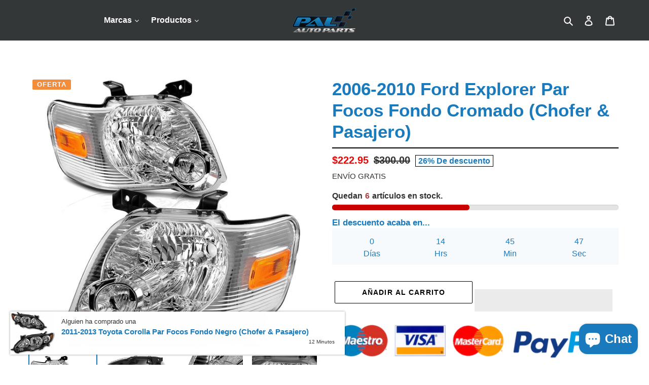

--- FILE ---
content_type: text/html; charset=utf-8
request_url: https://www.palautoparts.com/products/2006-2010-ford-explorer-par-focos-fondo-cromado-chofer-pasajero
body_size: 60501
content:
<!doctype html>
<html class="no-js" lang="es">
<head>
  <meta charset="utf-8">
  <meta http-equiv="X-UA-Compatible" content="IE=edge,chrome=1">
  <meta name="viewport" content="width=device-width,initial-scale=1">
  <meta name="theme-color" content="#197bbd"><link rel="canonical" href="https://www.palautoparts.com/products/2006-2010-ford-explorer-par-focos-fondo-cromado-chofer-pasajero"><title>2006-2010 Ford Explorer Par Focos Fondo Cromado (Chofer &amp; Pasajero)
&ndash; PAL Auto Parts</title><meta name="description" content="El Ford Explorer es un automovil todoterreno del Segmento E producido por el fabricante estadounidenseFord Motor Company  desde el año 1990. El modelo también se vendió con las denominaciones Mazda Navajo, Mercury Mountaineer y Lincoln Aviator; las marcas Mazda, Mercury y Lincoln tienen algún vínculo con Ford. El Explo"><!-- /snippets/social-meta-tags.liquid -->




<meta property="og:site_name" content="PAL Auto Parts">
<meta property="og:url" content="https://www.palautoparts.com/products/2006-2010-ford-explorer-par-focos-fondo-cromado-chofer-pasajero">
<meta property="og:title" content="2006-2010 Ford Explorer Par Focos Fondo Cromado (Chofer &amp; Pasajero)">
<meta property="og:type" content="product">
<meta property="og:description" content="El Ford Explorer es un automovil todoterreno del Segmento E producido por el fabricante estadounidenseFord Motor Company  desde el año 1990. El modelo también se vendió con las denominaciones Mazda Navajo, Mercury Mountaineer y Lincoln Aviator; las marcas Mazda, Mercury y Lincoln tienen algún vínculo con Ford. El Explo">

  <meta property="og:price:amount" content="222.95">
  <meta property="og:price:currency" content="USD">

<meta property="og:image" content="http://www.palautoparts.com/cdn/shop/products/81OXNGY75ZL._AC_SL1100_1200x1200.jpg?v=1611023963"><meta property="og:image" content="http://www.palautoparts.com/cdn/shop/products/61IjfQ_n3uL._AC_SL1100_1200x1200.jpg?v=1611023963"><meta property="og:image" content="http://www.palautoparts.com/cdn/shop/products/81uJduM6L0L._AC_SL1100_1200x1200.jpg?v=1611023963">
<meta property="og:image:secure_url" content="https://www.palautoparts.com/cdn/shop/products/81OXNGY75ZL._AC_SL1100_1200x1200.jpg?v=1611023963"><meta property="og:image:secure_url" content="https://www.palautoparts.com/cdn/shop/products/61IjfQ_n3uL._AC_SL1100_1200x1200.jpg?v=1611023963"><meta property="og:image:secure_url" content="https://www.palautoparts.com/cdn/shop/products/81uJduM6L0L._AC_SL1100_1200x1200.jpg?v=1611023963">


<meta name="twitter:card" content="summary_large_image">
<meta name="twitter:title" content="2006-2010 Ford Explorer Par Focos Fondo Cromado (Chofer &amp; Pasajero)">
<meta name="twitter:description" content="El Ford Explorer es un automovil todoterreno del Segmento E producido por el fabricante estadounidenseFord Motor Company  desde el año 1990. El modelo también se vendió con las denominaciones Mazda Navajo, Mercury Mountaineer y Lincoln Aviator; las marcas Mazda, Mercury y Lincoln tienen algún vínculo con Ford. El Explo">

<style>
  .slick-slider{position:relative;display:block;box-sizing:border-box;-webkit-touch-callout:none;-webkit-user-select:none;-khtml-user-select:none;-moz-user-select:none;-ms-user-select:none;user-select:none;-ms-touch-action:pan-y;touch-action:pan-y;-webkit-tap-highlight-color:transparent}.slick-list{position:relative;overflow:hidden;display:block;margin:0;padding:0}.slick-list:focus{outline:none}.slick-list.dragging{cursor:pointer;cursor:hand}.slick-slider .slick-track,.slick-slider .slick-list{-webkit-transform:translate3d(0, 0, 0);-moz-transform:translate3d(0, 0, 0);-ms-transform:translate3d(0, 0, 0);-o-transform:translate3d(0, 0, 0);transform:translate3d(0, 0, 0)}.slick-track{position:relative;left:0;top:0;display:block}.slick-track:before,.slick-track:after{content:"";display:table}.slick-track:after{clear:both}.slick-loading .slick-track{visibility:hidden}.slick-slide{float:left;height:100%;min-height:1px;display:none}[dir="rtl"] .slick-slide{float:right}.slick-slide img{display:block}.slick-slide.slick-loading img{display:none}.slick-slide.dragging img{pointer-events:none}.slick-initialized .slick-slide{display:block}.slick-loading .slick-slide{visibility:hidden}.slick-vertical .slick-slide{display:block;height:auto;border:1px solid transparent}.slick-arrow.slick-hidden{display:none}.slick-loading .slick-list{background:#fff url(//cdn.shopify.com/s/files/1/0461/9416/3867/t/6/assets/ajax-loader.gif?v=4135686330247201572) center center no-repeat}.slick-prev,.slick-next{position:absolute;display:block;height:20px;width:20px;line-height:0px;font-size:0px;cursor:pointer;background:transparent;color:transparent;top:50%;-webkit-transform:translate(0, -50%);-ms-transform:translate(0, -50%);transform:translate(0, -50%);padding:0;border:none}.slick-prev:hover,.slick-prev:focus,.slick-next:hover,.slick-next:focus{background:transparent;color:transparent}.slick-prev:hover:before,.slick-prev:focus:before,.slick-next:hover:before,.slick-next:focus:before{opacity:1}.slick-prev.slick-disabled:before,.slick-next.slick-disabled:before{opacity:0.25}.slick-prev:before,.slick-next:before{font-family:"slick-icons, sans-serif";font-size:20px;line-height:1;color:#000;opacity:0.75;-webkit-font-smoothing:antialiased;-moz-osx-font-smoothing:grayscale}.slick-prev{left:-25px}[dir="rtl"] .slick-prev{left:auto;right:-25px}.slick-prev:before{content:"\2190"}[dir="rtl"] .slick-prev:before{content:"\2192"}.slick-next{right:-25px}[dir="rtl"] .slick-next{left:-25px;right:auto}.slick-next:before{content:"\2192"}[dir="rtl"] .slick-next:before{content:"\2190"}.slick-dotted.slick-slider{margin-bottom:30px}.slick-dots{list-style:none;display:block;text-align:center;padding:0;margin:0}.slick-dots li{position:relative;display:inline-block;height:20px;width:20px;margin:0 5px;padding:0;cursor:pointer}.slick-dots li button,.slick-dots li a{border:0;background:transparent;display:block;height:20px;width:20px;line-height:0px;font-size:0px;color:transparent;padding:5px;cursor:pointer}.slick-dots li button:hover:before,.slick-dots li button:focus:before,.slick-dots li a:hover:before,.slick-dots li a:focus:before{opacity:1}.slick-dots li button:before,.slick-dots li a:before{position:absolute;top:0;left:0;content:"\2022";width:20px;height:20px;font-family:"slick-icons, sans-serif";font-size:6px;line-height:20px;text-align:center;color:#fff;opacity:0.25;-webkit-font-smoothing:antialiased;-moz-osx-font-smoothing:grayscale}.slick-dots li.slick-active button:before{color:#fff;opacity:0.75}*,*::before,*::after{box-sizing:border-box}body{margin:0}article,aside,details,figcaption,figure,footer,header,hgroup,main,menu,nav,section,summary{display:block}body,input,textarea,button,select,.disclosure__toggle{-webkit-font-smoothing:antialiased;-webkit-text-size-adjust:100%}a{background-color:transparent}b,strong{font-weight:700}em{font-style:italic}small{font-size:80%}sub,sup{font-size:75%;line-height:0;position:relative;vertical-align:baseline}sup{top:-0.5em}sub{bottom:-0.25em}img{max-width:100%;border:0}button,input,optgroup,select,.disclosure__toggle,textarea{color:inherit;font:inherit;margin:0}button[disabled],html input[disabled]{cursor:default}button::-moz-focus-inner,[type="button"]::-moz-focus-inner,[type="reset"]::-moz-focus-inner,[type="submit"]::-moz-focus-inner{border-style:none;padding:0}button:-moz-focusring,[type="button"]:-moz-focusring,[type="reset"]:-moz-focusring,[type="submit"]:-moz-focusring{outline:1px dotted ButtonText}input[type="search"],input[type="number"],input[type="email"],input[type="password"]{-webkit-appearance:none;-moz-appearance:none}table{width:100%;border-collapse:collapse;border-spacing:0}td,th{padding:0}textarea{overflow:auto;-webkit-appearance:none;-moz-appearance:none}a,button,[role="button"],input,label,select,.disclosure__toggle,textarea{touch-action:manipulation}.grid{*zoom:1;list-style:none;margin:0;padding:0;margin-left:-30px}.grid::after{content:'';display:table;clear:both}@media only screen and (max-width: 749px){.grid{margin-left:-22px}}.grid__item{float:left;padding-left:30px;width:100%}@media only screen and (max-width: 749px){.grid__item{padding-left:22px}}.grid__item[class*="--push"]{position:relative}.grid--rev{direction:rtl;text-align:left}.grid--rev>.grid__item{direction:ltr;text-align:left;float:right}.one-whole{width:100%}.one-half{width:50%}.one-third{width:33.33333%}.two-thirds{width:66.66667%}.one-quarter{width:25%}.two-quarters{width:50%}.three-quarters{width:75%}.one-fifth{width:20%}.two-fifths{width:40%}.three-fifths{width:60%}.four-fifths{width:80%}.one-sixth{width:16.66667%}.two-sixths{width:33.33333%}.three-sixths{width:50%}.four-sixths{width:66.66667%}.five-sixths{width:83.33333%}.one-eighth{width:12.5%}.two-eighths{width:25%}.three-eighths{width:37.5%}.four-eighths{width:50%}.five-eighths{width:62.5%}.six-eighths{width:75%}.seven-eighths{width:87.5%}.one-tenth{width:10%}.two-tenths{width:20%}.three-tenths{width:30%}.four-tenths{width:40%}.five-tenths{width:50%}.six-tenths{width:60%}.seven-tenths{width:70%}.eight-tenths{width:80%}.nine-tenths{width:90%}.one-twelfth{width:8.33333%}.two-twelfths{width:16.66667%}.three-twelfths{width:25%}.four-twelfths{width:33.33333%}.five-twelfths{width:41.66667%}.six-twelfths{width:50%}.seven-twelfths{width:58.33333%}.eight-twelfths{width:66.66667%}.nine-twelfths{width:75%}.ten-twelfths{width:83.33333%}.eleven-twelfths{width:91.66667%}.show{display:block !important}.hide{display:none !important}.text-left{text-align:left !important}.text-right{text-align:right !important}.text-center{text-align:center !important}@media only screen and (max-width: 749px){.small--one-whole{width:100%}.small--one-half{width:50%}.small--one-third{width:33.33333%}.small--two-thirds{width:66.66667%}.small--one-quarter{width:25%}.small--two-quarters{width:50%}.small--three-quarters{width:75%}.small--one-fifth{width:20%}.small--two-fifths{width:40%}.small--three-fifths{width:60%}.small--four-fifths{width:80%}.small--one-sixth{width:16.66667%}.small--two-sixths{width:33.33333%}.small--three-sixths{width:50%}.small--four-sixths{width:66.66667%}.small--five-sixths{width:83.33333%}.small--one-eighth{width:12.5%}.small--two-eighths{width:25%}.small--three-eighths{width:37.5%}.small--four-eighths{width:50%}.small--five-eighths{width:62.5%}.small--six-eighths{width:75%}.small--seven-eighths{width:87.5%}.small--one-tenth{width:10%}.small--two-tenths{width:20%}.small--three-tenths{width:30%}.small--four-tenths{width:40%}.small--five-tenths{width:50%}.small--six-tenths{width:60%}.small--seven-tenths{width:70%}.small--eight-tenths{width:80%}.small--nine-tenths{width:90%}.small--one-twelfth{width:8.33333%}.small--two-twelfths{width:16.66667%}.small--three-twelfths{width:25%}.small--four-twelfths{width:33.33333%}.small--five-twelfths{width:41.66667%}.small--six-twelfths{width:50%}.small--seven-twelfths{width:58.33333%}.small--eight-twelfths{width:66.66667%}.small--nine-twelfths{width:75%}.small--ten-twelfths{width:83.33333%}.small--eleven-twelfths{width:91.66667%}.grid--uniform .small--one-half:nth-child(2n+1),.grid--uniform .small--one-third:nth-child(3n+1),.grid--uniform .small--one-quarter:nth-child(4n+1),.grid--uniform .small--one-fifth:nth-child(5n+1),.grid--uniform .small--one-sixth:nth-child(6n+1),.grid--uniform .small--two-sixths:nth-child(3n+1),.grid--uniform .small--three-sixths:nth-child(2n+1),.grid--uniform .small--one-eighth:nth-child(8n+1),.grid--uniform .small--two-eighths:nth-child(4n+1),.grid--uniform .small--four-eighths:nth-child(2n+1),.grid--uniform .small--five-tenths:nth-child(2n+1),.grid--uniform .small--one-twelfth:nth-child(12n+1),.grid--uniform .small--two-twelfths:nth-child(6n+1),.grid--uniform .small--three-twelfths:nth-child(4n+1),.grid--uniform .small--four-twelfths:nth-child(3n+1),.grid--uniform .small--six-twelfths:nth-child(2n+1){clear:both}.small--show{display:block !important}.small--hide{display:none !important}.small--text-left{text-align:left !important}.small--text-right{text-align:right !important}.small--text-center{text-align:center !important}}@media only screen and (min-width: 750px){.medium-up--one-whole{width:100%}.medium-up--one-half{width:50%}.medium-up--one-third{width:33.33333%}.medium-up--two-thirds{width:66.66667%}.medium-up--one-quarter{width:25%}.medium-up--two-quarters{width:50%}.medium-up--three-quarters{width:75%}.medium-up--one-fifth{width:20%}.medium-up--two-fifths{width:40%}.medium-up--three-fifths{width:60%}.medium-up--four-fifths{width:80%}.medium-up--one-sixth{width:16.66667%}.medium-up--two-sixths{width:33.33333%}.medium-up--three-sixths{width:50%}.medium-up--four-sixths{width:66.66667%}.medium-up--five-sixths{width:83.33333%}.medium-up--one-eighth{width:12.5%}.medium-up--two-eighths{width:25%}.medium-up--three-eighths{width:37.5%}.medium-up--four-eighths{width:50%}.medium-up--five-eighths{width:62.5%}.medium-up--six-eighths{width:75%}.medium-up--seven-eighths{width:87.5%}.medium-up--one-tenth{width:10%}.medium-up--two-tenths{width:20%}.medium-up--three-tenths{width:30%}.medium-up--four-tenths{width:40%}.medium-up--five-tenths{width:50%}.medium-up--six-tenths{width:60%}.medium-up--seven-tenths{width:70%}.medium-up--eight-tenths{width:80%}.medium-up--nine-tenths{width:90%}.medium-up--one-twelfth{width:8.33333%}.medium-up--two-twelfths{width:16.66667%}.medium-up--three-twelfths{width:25%}.medium-up--four-twelfths{width:33.33333%}.medium-up--five-twelfths{width:41.66667%}.medium-up--six-twelfths{width:50%}.medium-up--seven-twelfths{width:58.33333%}.medium-up--eight-twelfths{width:66.66667%}.medium-up--nine-twelfths{width:75%}.medium-up--ten-twelfths{width:83.33333%}.medium-up--eleven-twelfths{width:91.66667%}.grid--uniform .medium-up--one-half:nth-child(2n+1),.grid--uniform .medium-up--one-third:nth-child(3n+1),.grid--uniform .medium-up--one-quarter:nth-child(4n+1),.grid--uniform .medium-up--one-fifth:nth-child(5n+1),.grid--uniform .medium-up--one-sixth:nth-child(6n+1),.grid--uniform .medium-up--two-sixths:nth-child(3n+1),.grid--uniform .medium-up--three-sixths:nth-child(2n+1),.grid--uniform .medium-up--one-eighth:nth-child(8n+1),.grid--uniform .medium-up--two-eighths:nth-child(4n+1),.grid--uniform .medium-up--four-eighths:nth-child(2n+1),.grid--uniform .medium-up--five-tenths:nth-child(2n+1),.grid--uniform .medium-up--one-twelfth:nth-child(12n+1),.grid--uniform .medium-up--two-twelfths:nth-child(6n+1),.grid--uniform .medium-up--three-twelfths:nth-child(4n+1),.grid--uniform .medium-up--four-twelfths:nth-child(3n+1),.grid--uniform .medium-up--six-twelfths:nth-child(2n+1){clear:both}.medium-up--show{display:block !important}.medium-up--hide{display:none !important}.medium-up--text-left{text-align:left !important}.medium-up--text-right{text-align:right !important}.medium-up--text-center{text-align:center !important}}@media only screen and (max-width: 749px){.small--push-one-half{left:50%}.small--push-one-third{left:33.33333%}.small--push-two-thirds{left:66.66667%}.small--push-one-quarter{left:25%}.small--push-two-quarters{left:50%}.small--push-three-quarters{left:75%}.small--push-one-fifth{left:20%}.small--push-two-fifths{left:40%}.small--push-three-fifths{left:60%}.small--push-four-fifths{left:80%}.small--push-one-sixth{left:16.66667%}.small--push-two-sixths{left:33.33333%}.small--push-three-sixths{left:50%}.small--push-four-sixths{left:66.66667%}.small--push-five-sixths{left:83.33333%}.small--push-one-eighth{left:12.5%}.small--push-two-eighths{left:25%}.small--push-three-eighths{left:37.5%}.small--push-four-eighths{left:50%}.small--push-five-eighths{left:62.5%}.small--push-six-eighths{left:75%}.small--push-seven-eighths{left:87.5%}.small--push-one-tenth{left:10%}.small--push-two-tenths{left:20%}.small--push-three-tenths{left:30%}.small--push-four-tenths{left:40%}.small--push-five-tenths{left:50%}.small--push-six-tenths{left:60%}.small--push-seven-tenths{left:70%}.small--push-eight-tenths{left:80%}.small--push-nine-tenths{left:90%}.small--push-one-twelfth{left:8.33333%}.small--push-two-twelfths{left:16.66667%}.small--push-three-twelfths{left:25%}.small--push-four-twelfths{left:33.33333%}.small--push-five-twelfths{left:41.66667%}.small--push-six-twelfths{left:50%}.small--push-seven-twelfths{left:58.33333%}.small--push-eight-twelfths{left:66.66667%}.small--push-nine-twelfths{left:75%}.small--push-ten-twelfths{left:83.33333%}.small--push-eleven-twelfths{left:91.66667%}}@media only screen and (min-width: 750px){.medium-up--push-one-half{left:50%}.medium-up--push-one-third{left:33.33333%}.medium-up--push-two-thirds{left:66.66667%}.medium-up--push-one-quarter{left:25%}.medium-up--push-two-quarters{left:50%}.medium-up--push-three-quarters{left:75%}.medium-up--push-one-fifth{left:20%}.medium-up--push-two-fifths{left:40%}.medium-up--push-three-fifths{left:60%}.medium-up--push-four-fifths{left:80%}.medium-up--push-one-sixth{left:16.66667%}.medium-up--push-two-sixths{left:33.33333%}.medium-up--push-three-sixths{left:50%}.medium-up--push-four-sixths{left:66.66667%}.medium-up--push-five-sixths{left:83.33333%}.medium-up--push-one-eighth{left:12.5%}.medium-up--push-two-eighths{left:25%}.medium-up--push-three-eighths{left:37.5%}.medium-up--push-four-eighths{left:50%}.medium-up--push-five-eighths{left:62.5%}.medium-up--push-six-eighths{left:75%}.medium-up--push-seven-eighths{left:87.5%}.medium-up--push-one-tenth{left:10%}.medium-up--push-two-tenths{left:20%}.medium-up--push-three-tenths{left:30%}.medium-up--push-four-tenths{left:40%}.medium-up--push-five-tenths{left:50%}.medium-up--push-six-tenths{left:60%}.medium-up--push-seven-tenths{left:70%}.medium-up--push-eight-tenths{left:80%}.medium-up--push-nine-tenths{left:90%}.medium-up--push-one-twelfth{left:8.33333%}.medium-up--push-two-twelfths{left:16.66667%}.medium-up--push-three-twelfths{left:25%}.medium-up--push-four-twelfths{left:33.33333%}.medium-up--push-five-twelfths{left:41.66667%}.medium-up--push-six-twelfths{left:50%}.medium-up--push-seven-twelfths{left:58.33333%}.medium-up--push-eight-twelfths{left:66.66667%}.medium-up--push-nine-twelfths{left:75%}.medium-up--push-ten-twelfths{left:83.33333%}.medium-up--push-eleven-twelfths{left:91.66667%}}.clearfix{*zoom:1}.clearfix::after{content:'';display:table;clear:both}.visually-hidden,.icon__fallback-text{position:absolute !important;overflow:hidden;clip:rect(0 0 0 0);height:1px;width:1px;margin:-1px;padding:0;border:0}.visibility-hidden{visibility:hidden}.visually-hidden--inline{margin:0;height:1em}.visually-hidden--static{position:static !important}.js-focus-hidden:focus{outline:none}.no-js:not(html){display:none}.no-js .no-js:not(html){display:block}.no-js .js{display:none}.hide{display:none !important}.skip-link:focus{clip:auto;width:auto;height:auto;margin:0;color:#197bbd;background-color:#fff;padding:10px;opacity:1;z-index:10000;transition:none}.box{background:no-repeat;background-color:#f7f7f7;background-size:contain}.ratio-container{position:relative}.ratio-container:after{content:'';display:block;height:0;width:100%;padding-bottom:50%;content:""}.ratio-container>*{position:absolute;top:0;left:0;width:100%;height:100%}body,html{background-color:#fff}.page-width{*zoom:1;max-width:1200px;margin:0 auto}.page-width::after{content:'';display:table;clear:both}.main-content{display:block;padding-top:35px}@media only screen and (min-width: 750px){.main-content{padding-top:55px}}.section-header{margin-bottom:35px}@media only screen and (min-width: 750px){.section-header{margin-bottom:55px}}blockquote{font-size:1.125em;font-style:normal;text-align:center;padding:0 30px;margin:0}.rte blockquote{border-color:#ebebeb;border-width:1px 0;border-style:solid;padding:30px 0;margin-bottom:27.5px}blockquote p+cite{margin-top:27.5px}blockquote cite{display:block;font-size:0.85em;font-weight:400}blockquote cite::before{content:'\2014 \0020'}code,pre{font-family:Consolas, monospace;font-size:1em}pre{overflow:auto}body,input,textarea,button,select,.disclosure__toggle{font-size:16px;font-family:Poppins,sans-serif;font-style:normal;font-weight:400;color:#197bbd;line-height:1.5}@media only screen and (max-width: 989px){input,textarea,select,.disclosure__toggle,button{font-size:16px}}h1,.h1,h2,.h2,h3,.h3,h4,.h4,h5,.h5,h6,.h6{margin:0 0 17.5px;font-family:Oswald,sans-serif;font-style:normal;font-weight:700;line-height:1.2;overflow-wrap:break-word;word-wrap:break-word}h1 a,.h1 a,h2 a,.h2 a,h3 a,.h3 a,h4 a,.h4 a,h5 a,.h5 a,h6 a,.h6 a{color:inherit;text-decoration:none;font-weight:inherit}h1,.h1{font-size:2.1875em;text-transform:none;letter-spacing:0}@media only screen and (max-width: 749px){h1,.h1{font-size:2em}}h2,.h2{font-size:1.25em;text-transform:uppercase;letter-spacing:0.1em}@media only screen and (max-width: 749px){h2,.h2{font-size:1.125em}}h3,.h3{font-size:1.625em;text-transform:none;letter-spacing:0}@media only screen and (max-width: 749px){h3,.h3{font-size:1.25em}}h4,.h4{font-size:1.0625em}@media only screen and (max-width: 749px){h4,.h4{font-size:0.9375em}}h5,.h5{font-size:0.9375em}@media only screen and (max-width: 749px){h5,.h5{font-size:0.8125em}}h6,.h6{font-size:0.875em}@media only screen and (max-width: 749px){h6,.h6{font-size:0.75em}}.rte{color:#333232;margin-bottom:35px}.rte:last-child{margin-bottom:0}.rte h1,.rte .h1,.rte h2,.rte .h2,.rte h3,.rte .h3,.rte h4,.rte .h4,.rte h5,.rte .h5,.rte h6,.rte .h6{margin-top:55px;margin-bottom:27.5px}.rte h1:first-child,.rte .h1:first-child,.rte h2:first-child,.rte .h2:first-child,.rte h3:first-child,.rte .h3:first-child,.rte h4:first-child,.rte .h4:first-child,.rte h5:first-child,.rte .h5:first-child,.rte h6:first-child,.rte .h6:first-child{margin-top:0}.rte li{margin-bottom:4px;list-style:inherit}.rte li:last-child{margin-bottom:0}.rte-setting{margin-bottom:19.44444px}.rte-setting:last-child{margin-bottom:0}p{color:#333232;margin:0 0 19.44444px}@media only screen and (max-width: 749px){p{font-size:0.9375em}}p:last-child{margin-bottom:0}li{list-style:none}.fine-print{font-size:0.875em;font-style:italic}.txt--minor{font-size:80%}.txt--emphasis{font-style:italic}.address{margin-bottom:55px}.mega-title,.mega-subtitle{color:#fff}.hero .mega-title,.hero .mega-subtitle{text-shadow:0 0 4px rgba(0,0,0,0.4)}@media only screen and (min-width: 750px){.mega-title,.mega-subtitle{text-shadow:0 0 4px rgba(0,0,0,0.4)}}.mega-title{margin-bottom:8px}.mega-title--large{font-size:2.125em}@media only screen and (min-width: 750px){.mega-title--large{font-size:4.0625em}}@media only screen and (min-width: 750px){.mega-subtitle{font-size:1.25em;margin:0 auto}.text-center .mega-subtitle{max-width:75%}}.mega-subtitle p{color:#fff}.mega-subtitle a{color:#fff;border-bottom:1px solid currentColor}.mega-subtitle a:hover,.mega-subtitle a:focus{color:#e6e6e6}.mega-subtitle--large{font-size:1.125em;font-weight:700}@media only screen and (min-width: 750px){.mega-subtitle--large{font-size:1.5em}}.is-transitioning{display:block !important;visibility:visible !important}.icon{display:inline-block;width:20px;height:20px;vertical-align:middle;fill:currentColor}svg.icon:not(.icon--full-color) circle,svg.icon:not(.icon--full-color) ellipse,svg.icon:not(.icon--full-color) g,svg.icon:not(.icon--full-color) line,svg.icon:not(.icon--full-color) path,svg.icon:not(.icon--full-color) polygon,svg.icon:not(.icon--full-color) polyline,svg.icon:not(.icon--full-color) rect,symbol.icon:not(.icon--full-color) circle,symbol.icon:not(.icon--full-color) ellipse,symbol.icon:not(.icon--full-color) g,symbol.icon:not(.icon--full-color) line,symbol.icon:not(.icon--full-color) path,symbol.icon:not(.icon--full-color) polygon,symbol.icon:not(.icon--full-color) polyline,symbol.icon:not(.icon--full-color) rect{fill:inherit;stroke:inherit}svg.icon:not(.icon--full-color) .icon-error__symbol,symbol.icon:not(.icon--full-color) .icon-error__symbol{fill:#ffffff}.payment-icons{-moz-user-select:none;-ms-user-select:none;-webkit-user-select:none;user-select:none;cursor:default}@media only screen and (max-width: 749px){.payment-icons{line-height:40px}}.payment-icons .icon{width:38px;height:24px;fill:inherit}.social-icons .icon{width:23px;height:23px}@media only screen and (min-width: 750px){.social-icons .icon{width:25px;height:25px}}.social-icons .icon.icon--wide{width:40px}.icon-spinner{-moz-animation:spin 500ms infinite linear;-o-animation:spin 500ms infinite linear;-webkit-animation:spin 500ms infinite linear;animation:spin 500ms infinite linear}.icon-error{fill:#d20000;width:0.875em;height:0.875em;margin-top:0.1em;flex-shrink:0}ul,ol{margin:0;padding:0}ol{list-style:decimal}.list--inline{padding:0;margin:0}.list--inline>li{display:inline-block;margin-bottom:0;vertical-align:middle}.rte img{height:auto}.rte table{table-layout:fixed}.rte ul,.rte ol{margin:0 0 17.5px 35px}.rte ul.list--inline,.rte ol.list--inline{margin-left:0}.rte ul{list-style:disc outside}.rte ul ul{list-style:circle outside}.rte ul ul ul{list-style:square outside}.rte a:not(.btn){border-bottom:1px solid currentColor;padding-bottom:1px}.text-center.rte ul,.text-center.rte ol,.text-center .rte ul,.text-center .rte ol{margin-left:0;list-style-position:inside}.scrollable-wrapper{max-width:100%;overflow:auto;-webkit-overflow-scrolling:touch}a{color:#197bbd;text-decoration:none}a:not([disabled]):hover,a:focus{color:#135e90}.password-powered-by a:not([disabled]):hover,.password-powered-by a:focus{color:#135e90;border-bottom:1px solid #135e90}a[href^="tel"]{color:inherit}.btn,.shopify-payment-button .shopify-payment-button__button--unbranded{-moz-user-select:none;-ms-user-select:none;-webkit-user-select:none;user-select:none;-webkit-appearance:none;-moz-appearance:none;appearance:none;display:inline-block;width:auto;text-decoration:none;text-align:center;vertical-align:middle;cursor:pointer;border:1px solid transparent;border-radius:2px;padding:8px 15px;background-color:#197bbd;color:#fff;font-family:Oswald,sans-serif;font-style:normal;font-weight:700;text-transform:uppercase;letter-spacing:0.08em;white-space:normal;font-size:14px}@media only screen and (min-width: 750px){.btn,.shopify-payment-button .shopify-payment-button__button--unbranded{padding:10px 18px}}.btn:not([disabled]):hover,.shopify-payment-button .shopify-payment-button__button--unbranded:not([disabled]):hover,.btn:focus,.shopify-payment-button .shopify-payment-button__button--unbranded:focus{color:#fff;background-color:#135e90}.btn .icon-arrow-right,.shopify-payment-button .shopify-payment-button__button--unbranded .icon-arrow-right,.btn .icon-arrow-left,.shopify-payment-button .shopify-payment-button__button--unbranded .icon-arrow-left{height:9px}.btn[disabled],.shopify-payment-button [disabled].shopify-payment-button__button--unbranded,.btn[aria-disabled],.shopify-payment-button [aria-disabled].shopify-payment-button__button--unbranded{cursor:default;opacity:0.5}.btn--secondary{background-color:transparent;color:#197bbd;border-color:#197bbd}.btn--secondary:not([disabled]):hover,.btn--secondary:focus{background-color:transparent;color:#135e90;border-color:#135e90}.btn--secondary-accent{background-color:#fff;color:#197bbd;border-color:#197bbd}.btn--secondary-accent:not([disabled]):hover,.btn--secondary-accent:focus{background-color:#fff;color:#135e90;border-color:#135e90}.btn--small{padding:8px 10px;font-size:0.75em;line-height:1}.btn--tertiary{background-color:transparent;color:#197bbd;border-color:#197bbd}.btn--tertiary:not([disabled]):hover,.btn--tertiary:focus{background-color:transparent;color:#135e90;border-color:#135e90}@media only screen and (max-width: 749px){.btn--small-wide{padding-left:50px;padding-right:50px}}.btn--link{background-color:transparent;border:0;margin:0;color:#197bbd;text-align:left}.btn--link:not([disabled]):hover,.btn--link:focus{color:#135e90;background-color:transparent}.btn--link .icon{vertical-align:middle}.btn--narrow{padding-left:15px;padding-right:15px}.btn--has-icon-after .icon{margin-left:10px}.btn--has-icon-before .icon{margin-right:10px}.text-link{display:inline;border:0 none;background:none;padding:0;margin:0}.text-link--accent{color:#197bbd;border-bottom:1px solid currentColor;padding-bottom:1px}.text-link--accent:not([disabled]):hover,.text-link--accent:focus{color:#135e90}.return-link-wrapper{margin-top:82.5px;margin-bottom:0}@media only screen and (max-width: 749px){.return-link-wrapper{margin-top:55px}}.full-width-link{position:absolute;top:0;right:0;bottom:0;left:0;z-index:2}table{margin-bottom:27.5px}table a{border-bottom:1px solid currentColor}th{font-family:Oswald,sans-serif;font-style:normal;font-weight:700}th,td{text-align:left;border:1px solid #ebebeb;padding:10px 14px}tbody th,tfoot th{font-weight:normal}@media only screen and (max-width: 749px){.responsive-table thead{display:none}.responsive-table th,.responsive-table td{float:left;clear:left;width:100%;text-align:right;padding:27.5px;border:0;margin:0}.responsive-table th::before,.responsive-table td::before{content:attr(data-label);float:left;text-align:center;font-size:12px;padding-right:10px;font-weight:normal}.responsive-table__row+.responsive-table__row,tfoot>.responsive-table__row:first-child{position:relative;margin-top:10px;padding-top:55px}.responsive-table__row+.responsive-table__row::after,tfoot>.responsive-table__row:first-child::after{content:'';display:block;position:absolute;top:0;left:27.5px;right:27.5px;border-bottom:1px solid #ebebeb}}svg:not(:root){overflow:hidden}.video-wrapper{position:relative;overflow:hidden;max-width:100%;padding-bottom:56.25%;height:0;height:auto}.video-wrapper iframe{position:absolute;top:0;left:0;width:100%;height:100%}form{margin:0}fieldset{border:1px solid #ccc;margin:0 0 55px;padding:27.5px}legend{border:0;padding:0}button{cursor:pointer}input[type="submit"]{cursor:pointer}label{display:block;margin-bottom:5px}@media only screen and (max-width: 749px){label{font-size:0.875em}}[type="radio"]+label,[type="checkbox"]+label{display:inline-block;margin-bottom:0}label[for]{cursor:pointer}input,textarea,select,.disclosure__toggle{border:1px solid #ccc;background-color:#fff;color:#000;max-width:100%;line-height:1.2;border-radius:2px}input:focus,textarea:focus,select:focus,.disclosure__toggle:focus{border-color:#b3b3b3}input[disabled],textarea[disabled],select[disabled],[disabled].disclosure__toggle{cursor:default;background-color:#f4f4f4;border-color:#f4f4f4}input.input--error::-webkit-input-placeholder,textarea.input--error::-webkit-input-placeholder,select.input--error::-webkit-input-placeholder,.input--error.disclosure__toggle::-webkit-input-placeholder{color:#d20000;opacity:0.5}input.input--error::-moz-placeholder,textarea.input--error::-moz-placeholder,select.input--error::-moz-placeholder,.input--error.disclosure__toggle::-moz-placeholder{color:#d20000;opacity:0.5}input.input--error:-ms-input-placeholder,textarea.input--error:-ms-input-placeholder,select.input--error:-ms-input-placeholder,.input--error.disclosure__toggle:-ms-input-placeholder{color:#d20000;opacity:0.5}input.input--error::-ms-input-placeholder,textarea.input--error::-ms-input-placeholder,select.input--error::-ms-input-placeholder,.input--error.disclosure__toggle::-ms-input-placeholder{color:#d20000;opacity:1}input.hidden-placeholder::-webkit-input-placeholder,textarea.hidden-placeholder::-webkit-input-placeholder,select.hidden-placeholder::-webkit-input-placeholder,.hidden-placeholder.disclosure__toggle::-webkit-input-placeholder{color:transparent}input.hidden-placeholder::-moz-placeholder,textarea.hidden-placeholder::-moz-placeholder,select.hidden-placeholder::-moz-placeholder,.hidden-placeholder.disclosure__toggle::-moz-placeholder{color:transparent}input.hidden-placeholder:-ms-input-placeholder,textarea.hidden-placeholder:-ms-input-placeholder,select.hidden-placeholder:-ms-input-placeholder,.hidden-placeholder.disclosure__toggle:-ms-input-placeholder{color:transparent}input.hidden-placeholder::-ms-input-placeholder,textarea.hidden-placeholder::-ms-input-placeholder,select.hidden-placeholder::-ms-input-placeholder,.hidden-placeholder.disclosure__toggle::-ms-input-placeholder{opacity:1}.product-form input,.product-form textarea,.product-form select,.product-form .disclosure__toggle{min-height:44px}textarea{min-height:100px}input.input--error,select.input--error,.input--error.disclosure__toggle,textarea.input--error{border-color:#d20000;background-color:#fff8f8;color:#d20000;margin-bottom:11.66667px}.input-error-message{display:flex;line-height:1.3;color:#333232;font-size:0.875em;margin-bottom:11.66667px}@media only screen and (max-width: 749px){.input-error-message{margin-bottom:19.44444px}}.input-error-message .icon{width:1em;height:1em;margin-right:0.625em}select,.disclosure__toggle{-webkit-appearance:none;-moz-appearance:none;appearance:none;background-position:right center;background-image:url(//cdn.shopify.com/s/files/1/0461/9416/3867/t/6/assets/ico-select.svg?v=2900367270910467858);background-repeat:no-repeat;background-position:right 10px center;line-height:1.2;padding-right:28px;text-indent:0.01px;text-overflow:'';cursor:pointer;padding-top:8px;padding-left:15px;padding-bottom:8px}@media only screen and (min-width: 750px){select,.disclosure__toggle{padding-top:10px;padding-left:18px;padding-bottom:10px}}.select-group{position:relative;z-index:2}.select-group select,.select-group .disclosure__toggle{background-image:none;background-color:transparent}.select-group .icon{height:calc(8em / 16);position:absolute;right:0;top:50%;transform:translateY(-50%);width:calc(8em / 16);z-index:-1}.select-label{font-size:0.75em;text-transform:uppercase}optgroup{font-weight:700}option{color:#197bbd;background-color:#fff}select::-ms-expand,.disclosure__toggle::-ms-expand{display:none}.label--hidden{position:absolute;height:0;width:0;margin-bottom:0;overflow:hidden;clip:rect(1px, 1px, 1px, 1px)}::-webkit-input-placeholder{color:#000;opacity:0.6}::-moz-placeholder{color:#000;opacity:0.6}:-ms-input-placeholder{color:#000;opacity:0.6}::-ms-input-placeholder{color:#000;opacity:1}.label--error{color:#d20000}input,textarea{padding:8px 15px}@media only screen and (min-width: 750px){input,textarea{padding:10px 18px}}.form-vertical input,.form-vertical select,.form-vertical .disclosure__toggle,.form-vertical textarea{display:block;width:100%;margin-bottom:19.44444px}.form-vertical input.input--error,.form-vertical select.input--error,.form-vertical .input--error.disclosure__toggle,.form-vertical textarea.input--error{margin-bottom:11.66667px}.form-vertical [type="radio"],.form-vertical [type="checkbox"]{display:inline-block;width:auto;margin-right:5px}.form-vertical [type="submit"],.form-vertical .btn,.form-vertical .shopify-payment-button .shopify-payment-button__button--unbranded,.shopify-payment-button .form-vertical .shopify-payment-button__button--unbranded{display:inline-block;width:auto}.form-single-field{margin:0 auto 55px;max-width:35rem}.form-single-field .input--error{margin-bottom:0}.note,.form-message{padding:8px;margin:0 0 27.5px}@media only screen and (min-width: 750px){.note,.form-message{padding:10px}}.note{border:1px solid #ccc}.form-message--success{border:1px solid #1f873d;background-color:#f8fff9;color:#1f873d;display:block;width:100%}.form-message--error{color:#651818;border:1px solid #d20000;background-color:#fff8f8;padding:1rem 1.3rem;text-align:left;width:100%}.form-message--error li{list-style-type:disc;list-style-position:inside}.form-message--error .form-message__title{font-size:1.2em}.form-message--error .form-message__link,.form-message--error a{display:inline-block;text-decoration:underline;text-decoration-skip-ink:auto;color:#651818}.form-message--error .form-message__link:hover,.form-message--error .form-message__link:focus,.form-message--error a:hover,.form-message--error a:focus{text-decoration:none;color:#651818}.input-group{display:-webkit-flex;display:-ms-flexbox;display:flex;width:100%;-webkit-flex-wrap:wrap;-moz-flex-wrap:wrap;-ms-flex-wrap:wrap;flex-wrap:wrap;-webkit-justify-content:center;-ms-justify-content:center;justify-content:center}.form-vertical .input-group{margin-bottom:55px}.input-group--nowrap{flex-wrap:nowrap}.input-group--error{margin-bottom:11.66667px}.input-group__field,.input-group__field input,.input-group__btn .btn,.input-group__btn .shopify-payment-button .shopify-payment-button__button--unbranded,.shopify-payment-button .input-group__btn .shopify-payment-button__button--unbranded{min-height:42px}@media only screen and (min-width: 750px){.input-group__field,.input-group__field input,.input-group__btn .btn,.input-group__btn .shopify-payment-button .shopify-payment-button__button--unbranded,.shopify-payment-button .input-group__btn .shopify-payment-button__button--unbranded{min-height:46px}}.input-group__field{-ms-flex-preferred-size:15rem;-webkit-flex-basis:15rem;-moz-flex-basis:15rem;flex-basis:15rem;flex-grow:9999;margin-bottom:1rem;border-radius:2px 0 0 2px;text-align:left}.input-group__field input{width:100%}.form-vertical .input-group__field{margin:0}.input-group__field--connected{margin-bottom:0}.input-group__field--connected input{border-top-right-radius:0;border-bottom-right-radius:0}.input-group__btn{flex-grow:1}.input-group__btn .btn,.input-group__btn .shopify-payment-button .shopify-payment-button__button--unbranded,.shopify-payment-button .input-group__btn .shopify-payment-button__button--unbranded{width:100%;border-radius:0 2px 2px 0}.site-header__logo img{display:block}.site-nav{padding:0;text-align:center;margin:25px 0}.site-nav a{padding:3px 10px}.site-nav--centered{padding-bottom:22px}.site-nav__link{display:block;white-space:nowrap}.site-nav--centered .site-nav__link{padding-top:0}.site-nav__link .icon-chevron-down{width:calc(8em / 16);height:calc(8em / 16);margin-left:0.5rem}.site-nav__link.site-nav--active-dropdown{border:1px solid #ebebeb;border-bottom:1px solid transparent;z-index:2}.site-nav__link:focus .site-nav__label,.site-nav__link:not([disabled]):hover .site-nav__label{border-bottom-color:#197bbd}.site-nav__label{border-bottom:1px solid transparent}.site-nav__link--active .site-nav__label{border-bottom-color:#197bbd}.site-nav__link--button{border:none;background-color:transparent;padding:3px 10px}@media only screen and (max-width: 989px){.site-nav__link--button{font-size:16px}}.site-nav__link--button:focus,.site-nav__link--button:hover{color:#135e90}.site-nav--has-dropdown{position:relative}.site-nav--has-centered-dropdown{position:static}.site-nav__dropdown{display:none;position:absolute;padding:11px 30px 11px 0;margin:0;z-index:7;text-align:left;border:1px solid #ebebeb;background:#fff;left:-1px;top:41px}.site-nav__dropdown .site-nav__link{padding:4px 15px 5px}.site-nav--active-dropdown .site-nav__dropdown{display:block}.site-nav__dropdown li{display:block}.site-nav__dropdown--right:not(.site-nav__dropdown--centered){right:0;left:unset}.site-nav__dropdown--left:not(.site-nav__dropdown--centered){left:0}.site-nav__dropdown--centered{width:100%;padding:0;text-align:center}.site-nav__childlist{display:inline-block;background:#fff;padding:11px 17px;text-align:left}.site-nav__childlist-grid{display:-webkit-flex;display:-ms-flexbox;display:flex;width:100%;-webkit-flex-wrap:wrap;-moz-flex-wrap:wrap;-ms-flex-wrap:wrap;flex-wrap:wrap;width:auto;margin-bottom:-15px}.site-nav__childlist-item{-webkit-flex:0 1 auto;-moz-flex:0 1 auto;-ms-flex:0 1 auto;flex:0 1 auto;margin-bottom:15px}.site-nav__child-link--parent{font-weight:700;margin:4px 0}body.prevent-scrolling{overflow:hidden;position:fixed;width:100%}.site-nav--has-dropdown:hover .site-nav__dropdown,.site-nav--has-dropdown:focus .site-nav__dropdown{display:block}.site-nav__dropdown{top:100%}.site-nav--centered{padding-bottom:22px}.site-nav__link{display:block;white-space:nowrap}.site-nav--centered .site-nav__link{padding-top:0}.site-nav__link .icon-chevron-down{width:8px;height:8px;margin-left:2px}.site-nav__link.site-nav--active-dropdown{border:1px solid #ebebeb;border-bottom:1px solid transparent;z-index:2}.site-nav--has-dropdown{position:relative}.site-nav--has-centered-dropdown{position:static}.site-nav__dropdown{display:none;position:absolute;left:0;padding:11px 0;margin:0;z-index:7;text-align:left;border:1px solid #ebebeb;background:#fff;left:-1px;top:52px}.site-nav__dropdown .site-nav__link{padding:4px 15px}.site-nav--active-dropdown .site-nav__dropdown{display:block}.site-nav__dropdown li{display:block}.site-nav li.grand{position:relative}.site-nav--dropdown--sub{position:absolute;display:none;min-width:160px;right:-160px;top:-1px;border:1px solid #ebebeb;background-color:#fff}.site-nav li.grand:hover>.site-nav--dropdown--sub{display:block}.site-nav__dropdown--centered{width:100%;border:0;background:none;padding:0;text-align:center}a.site-nav__link.site-nav__link--main{padding:13px 10px}.site-nav__childlist{display:inline-block;border:1px solid #ebebeb;background:#fff;padding:11px 17px;text-align:left}.site-nav__childlist-grid{display:-webkit-flex;display:-ms-flexbox;display:flex;width:100%;-webkit-flex-wrap:wrap;-moz-flex-wrap:wrap;-ms-flex-wrap:wrap;flex-wrap:wrap;width:auto}.site-nav__childlist-grid .grid-view-item__link{padding:0px}.site-nav__childlist-item{-webkit-flex:0 1 auto;-moz-flex:0 1 auto;-ms-flex:0 1 auto;flex:0 1 auto;margin-bottom:15px}.site-nav__child-link--parent{margin:4px 0}.site-nav__childlist{width:100%}.site-nav__dropdown--centered{top:66px !important;left:0}.site-nav__dropdown{left:0;top:77px}.site-nav--has-dropdown{position:initial}.site-nav__dropdown li{display:table-cell;width:16.666%}.site-nav__childlist-item ul li{display:block}.site-nav__childlist-grid{display:table;width:100%;padding:10px}.site-nav--has-dropdown.hover .site-nav__dropdown{display:block}.count-column{position:relative;-moz-box-flex:1;display:table-cell;flex:1 0 16.666%;flex-wrap:wrap;vertical-align:top;padding:0 25px}.site-nav--has-dropdown.count_li{position:relative}.count_li .site-nav__dropdown li{display:block;width:100%;position:relative}ul.drop_down_nav{display:none;position:absolute;background:#fff}.site_nav-has-dropdown:hover ul.drop_down_nav{display:block;left:100%;top:-4px;padding:8px 0}.site-nav__link.site-nav__child-link.site-nav__child-link--parent{font-size:px3;text-transform:uppercase;border-bottom:1px solid;padding:3px 0}.image_transtion{transform:translate3d(15%, 140px, 0px);color:#fff}.coll_image>a{display:block;padding:0}.collection-link-menu:hover .collection-grid-item__title{top:40%;transition:all 0.2s ease-in 0s}.collection-link-menu:hover .text-center.coll_all{bottom:36%;transition:all 0.3s ease-in 0s;visibility:visible}.coll_image{display:inline-block;position:relative}.site-nav__childlist-item.count-column li{display:block;width:100%}.count-column .site-nav__link{display:block;padding:4px 0;text-transform:capitalize}.site-header__search{display:inline-block;margin:15px 0;padding:0 20px}#MobileNav .search-header.search{border:1px solid}.site-nav__childlist{width:100%}.site-nav__dropdown--centered{top:100%;left:0}.site-nav__dropdown{left:0;top:100%}.site-nav--has-dropdown{position:initial}.site-nav__childlist-item ul li{display:block}.site-nav__childlist-grid{display:table;width:100%;padding:10px}.site-nav--has-dropdown.hover .site-nav__dropdown{display:block}.count-column{position:relative;-moz-box-flex:1;display:table-cell;flex:1 0 16.666%;flex-wrap:wrap;vertical-align:top;padding:0 25px}.site-nav--has-dropdown.count_li{position:relative}.count_li .site-nav__dropdown li{display:block}.image_transtion{transform:translate3d(15%, 140px, 0px);color:#fff}.site-nav__childlist .count-column .site-nav__child-link--parent{margin-top:0;padding-top:0}.coll_image>a{display:block;padding:0}.collection-link-menu:hover .collection-grid-item__title{top:40%;transition:all 0.2s ease-in 0s}.collection-link-menu:hover .text-center.coll_all{bottom:36%;transition:all 0.3s ease-in 0s;visibility:visible}.coll_image{display:inline-block;position:relative}.site-nav__link.site-nav__child-link.site-nav__child-link--parent{border-bottom:1px solid;padding:3px 0}.site-nav__childlist-item.count-column li{display:block;width:100%}.count-column .site-nav__link{display:block;padding:4px 0;text-transform:capitalize}.page-width{padding-left:55px;padding-right:55px}@media only screen and (max-width: 749px){.page-width{padding-left:22px;padding-right:22px}}.page-container{transition:all 400ms cubic-bezier(0.29, 0.63, 0.44, 1);position:relative;overflow:hidden}@media only screen and (min-width: 750px){.page-container{-ms-transform:translate3d(0, 0, 0);-webkit-transform:translate3d(0, 0, 0);transform:translate3d(0, 0, 0)}}hr{margin:55px 0;border:0;border-bottom:1px solid #ebebeb}.hr--small{padding:10px 0;margin:0}.hr--invisible{border-bottom:0}.border-bottom{border-bottom:1px solid #ebebeb}.border-top{border-top:1px solid #ebebeb}.empty-page-content{padding:125px 55px}@media only screen and (max-width: 749px){.empty-page-content{padding-left:22px;padding-right:22px}}.grid--table{display:table;table-layout:fixed;width:100%}.grid--table>.grid__item{float:none;display:table-cell;vertical-align:middle}.grid--no-gutters{margin-left:0}.grid--no-gutters .grid__item{padding-left:0}.grid--half-gutters{margin-left:-15px}.grid--half-gutters>.grid__item{padding-left:15px}.grid--double-gutters{margin-left:-60px}.grid--double-gutters>.grid__item{padding-left:60px}.grid--flush-bottom{margin-bottom:-55px;overflow:auto}.grid--flush-bottom>.grid__item{margin-bottom:55px}@-webkit-keyframes spin{0%{-ms-transform:rotate(0deg);-webkit-transform:rotate(0deg);transform:rotate(0deg)}100%{-ms-transform:rotate(360deg);-webkit-transform:rotate(360deg);transform:rotate(360deg)}}@-moz-keyframes spin{0%{-ms-transform:rotate(0deg);-webkit-transform:rotate(0deg);transform:rotate(0deg)}100%{-ms-transform:rotate(360deg);-webkit-transform:rotate(360deg);transform:rotate(360deg)}}@-ms-keyframes spin{0%{-ms-transform:rotate(0deg);-webkit-transform:rotate(0deg);transform:rotate(0deg)}100%{-ms-transform:rotate(360deg);-webkit-transform:rotate(360deg);transform:rotate(360deg)}}@keyframes spin{0%{-ms-transform:rotate(0deg);-webkit-transform:rotate(0deg);transform:rotate(0deg)}100%{-ms-transform:rotate(360deg);-webkit-transform:rotate(360deg);transform:rotate(360deg)}}@-webkit-keyframes placeholder-background-loading{0%{opacity:0.02}50%{opacity:0.05}100%{opacity:0.02}}@-moz-keyframes placeholder-background-loading{0%{opacity:0.02}50%{opacity:0.05}100%{opacity:0.02}}@-ms-keyframes placeholder-background-loading{0%{opacity:0.02}50%{opacity:0.05}100%{opacity:0.02}}@keyframes placeholder-background-loading{0%{opacity:0.02}50%{opacity:0.05}100%{opacity:0.02}}.drawer{display:none;position:fixed;-webkit-overflow-scrolling:touch;z-index:9}.js-drawer-open-top .drawer{display:block}.drawer--top{width:100%;-ms-transform:translateY(-100%);-webkit-transform:translateY(-100%);transform:translateY(-100%)}.js-drawer-open-top .drawer--top{-ms-transform:translateY(0%);-webkit-transform:translateY(0%);transform:translateY(0%);display:flex;max-height:100vh}.drawer-page-content::after{opacity:0;visibility:hidden;pointer-events:none;content:'';display:block;position:fixed;top:0;left:0;width:100%;height:100%;background-color:rgba(0,0,0,0.6);z-index:8;transition:all 400ms cubic-bezier(0.29, 0.63, 0.44, 1)}.js-drawer-open .drawer-page-content::after{opacity:1;visibility:visible;pointer-events:auto}.drawer__title,.drawer__close{display:table-cell;vertical-align:middle}.drawer__close-button{background:none;border:0 none;position:relative;right:-15px;height:100%;width:60px;padding:0 20px;color:inherit;font-size:1.125em}.drawer__close-button:active,.drawer__close-button:focus{background-color:rgba(0,0,0,0.6)}.grid--view-items{overflow:auto;margin-bottom:-35px}.grid-view-item{margin:0 auto 35px}.custom__item .grid-view-item{margin-bottom:0}.grid-view-item__title{margin-bottom:0;color:#197bbd}.grid-view-item__meta{margin-top:8px}@media only screen and (max-width: 749px){.grid-view-item__title,.grid-view-item__meta{font-size:0.9375em}}.grid-view-item__link{display:block}.grid-view-item__vendor{margin-top:4px;color:#333232;font-size:0.875em;text-transform:uppercase}@media only screen and (max-width: 749px){.grid-view-item__vendor{font-size:0.8125em}}.grid-view-item__image-wrapper{margin:0 auto 15px;position:relative;width:100%}.grid-view-item__image{display:block;margin:0 auto;width:100%}.grid-view-item__image-wrapper .grid-view-item__image{position:absolute;top:0}.grid-view-item__image.lazyload{opacity:0}.list-view-item{margin-bottom:22px}.list-view-item:last-child{margin-bottom:0}@media only screen and (min-width: 750px){.list-view-item{border-bottom:1px solid #ebebeb;padding-bottom:22px}.list-view-item:last-child{padding-bottom:0;border-bottom:0}}.list-view-item__link{display:table;table-layout:fixed;width:100%}.list-view-item__image{max-height:95px}.list-view-item__image-column{display:table-cell;vertical-align:middle;width:130px;min-height:44px}@media only screen and (max-width: 749px){.list-view-item__image-column{width:85px}}.list-view-item__image-wrapper{position:relative;margin-right:35px}@media only screen and (max-width: 749px){.list-view-item__image-wrapper{margin-right:17.5px}}.list-view-item__title-column{display:table-cell;vertical-align:middle}.list-view-item__title{color:#197bbd;min-width:100px;font-family:Oswald,sans-serif;font-style:normal;font-weight:700;font-size:1.125em}@media only screen and (max-width: 749px){.list-view-item__title{font-size:0.9375em}}.list-view-item__vendor{color:#333232;font-size:0.9em;font-weight:400;text-transform:uppercase;letter-spacing:1px}.list-view-item__price-column{display:table-cell;text-align:right;vertical-align:middle;width:20%;font-size:1.0625em}@media only screen and (max-width: 749px){.list-view-item__price-column{font-size:0.9375em}}.list-view-item__price-column .price{align-items:flex-end}.list-view-item__price-column .price dd{margin:0 0 0 0.5em}.list-view-item__price-column .price__regular,.list-view-item__price-column .price__sale{flex-basis:100%;justify-content:flex-end;margin-right:0}.slick-dotted.slick-slider{margin-bottom:0}.slideshow__arrows .slick-dots{margin:0 0.75rem}.slideshow__arrows .slick-dots li{margin:0;vertical-align:middle;width:10px;height:10px;margin-left:6px}.slideshow__arrows .slick-dots li:first-of-type{margin-left:0}@media only screen and (min-width: 750px){.slideshow__arrows .slick-dots li{width:12px;height:12px;margin-left:8px}}.slideshow__arrows .slick-dots li button,.slideshow__arrows .slick-dots li a{position:relative;padding:0;width:10px;height:10px}@media only screen and (min-width: 750px){.slideshow__arrows .slick-dots li button,.slideshow__arrows .slick-dots li a{width:12px;height:12px}}.slideshow__arrows .slick-dots li button::before,.slideshow__arrows .slick-dots li a::before{text-indent:-9999px;background-color:transparent;border-radius:100%;background-color:currentColor;width:10px;height:10px;opacity:0.4;transition:all 0.2s}@media only screen and (min-width: 750px){.slideshow__arrows .slick-dots li button::before,.slideshow__arrows .slick-dots li a::before{width:12px;height:12px}}.slideshow__arrows .slick-dots li.slick-active button::before,.slideshow__arrows .slick-dots li.slick-active a::before,.slideshow__arrows .slick-dots li.slick-active-mobile button::before,.slideshow__arrows .slick-dots li.slick-active-mobile a::before{opacity:1}.slideshow__arrows .slick-dots li button:active::before,.slideshow__arrows .slick-dots li .slick-active a::before,.slideshow__arrows .slick-dots li .slick-active-mobile a::before{opacity:0.7}.index-section{padding-top:35px;padding-bottom:35px}@media only screen and (min-width: 750px){.index-section{padding-top:55px;padding-bottom:55px}}.index-section:first-child{padding-top:0;border-top:0}.index-section:last-child{padding-bottom:0}.index-section--flush+.index-section--flush{margin-top:-70px}@media only screen and (min-width: 750px){[class*="index-section--flush"]+[class*="index-section--flush"]{margin-top:-110px}}.index-section--flush:first-child{margin-top:-35px}@media only screen and (min-width: 750px){[class*="index-section--flush"]:first-child{margin-top:-55px}}.index-section--flush:last-child{margin-bottom:-35px}@media only screen and (min-width: 750px){[class*="index-section--flush"]:last-child{margin-bottom:-55px}}@media only screen and (max-width: 749px){.index-section--featured-product:first-child{margin-top:-12px}}@media only screen and (max-width: 749px){.index-section--slideshow+.index-section--flush{margin-top:0.4rem}}.placeholder-svg{display:block;fill:rgba(51,50,50,0.35);background-color:rgba(51,50,50,0.1);width:100%;height:100%;max-width:100%;max-height:100%;border:1px solid rgba(51,50,50,0.2)}.placeholder-noblocks{padding:40px;text-align:center}.placeholder-background{position:absolute;top:0;right:0;bottom:0;left:0}.placeholder-background .icon{border:0}.placeholder-background--animation{background-color:#197bbd;-moz-animation:placeholder-background-loading 1.5s infinite linear;-o-animation:placeholder-background-loading 1.5s infinite linear;-webkit-animation:placeholder-background-loading 1.5s infinite linear;animation:placeholder-background-loading 1.5s infinite linear}.no-js .placeholder-background--animation{display:none}.image-bar__content .placeholder-svg{position:absolute;top:0;left:0}.plyr.plyr--full-ui.plyr--video{color:#197bbd;background-color:transparent}.plyr.plyr--full-ui.plyr--video .plyr__video-wrapper{background-color:transparent}.plyr.plyr--full-ui.plyr--video .plyr__poster{background-color:#f2f2f2}.plyr.plyr--full-ui.plyr--video:fullscreen .plyr__video-wrapper .plyr.plyr--full-ui.plyr--video:fullscreen .plyr__poster{background-color:#000}.plyr.plyr--full-ui.plyr--video:-webkit-full-screen .plyr__video-wrapper,.plyr.plyr--full-ui.plyr--video:-webkit-full-screen .plyr__poster{background-color:#000}.plyr.plyr--full-ui.plyr--video:-moz-full-screen .plyr__video-wrapper,.plyr.plyr--full-ui.plyr--video:-moz-full-screen .plyr__poster{background-color:#000}.plyr.plyr--full-ui.plyr--video:-ms-fullscreen .plyr__video-wrapper,.plyr.plyr--full-ui.plyr--video:-ms-fullscreen .plyr__poster{background-color:#000}.plyr.plyr--full-ui.plyr--video .plyr--fullscreen-fallback .plyr__video-wrapper,.plyr.plyr--full-ui.plyr--video .plyr--fullscreen-fallback .plyr__poster{background-color:#000}.plyr.plyr--full-ui.plyr--video .plyr__control.plyr__control--overlaid{background-color:#fff;border-color:rgba(25,123,189,0.05)}.plyr.plyr--full-ui.plyr--video .plyr__control.plyr__control--overlaid.plyr__tab-focus,.plyr.plyr--full-ui.plyr--video .plyr__control.plyr__control--overlaid:hover{color:rgba(25,123,189,0.55)}.plyr.plyr--full-ui.plyr--video .plyr__controls{background-color:#fff;border-color:rgba(25,123,189,0.05)}.plyr.plyr--full-ui.plyr--video .plyr__progress input[type='range']::-moz-range-thumb{box-shadow:2px 0 0 0 #fff}.plyr.plyr--full-ui.plyr--video .plyr__progress input[type='range']::-ms-thumb{box-shadow:2px 0 0 0 #fff}.plyr.plyr--full-ui.plyr--video .plyr__progress input[type='range']::-webkit-slider-thumb{box-shadow:2px 0 0 0 #fff}.plyr.plyr--full-ui.plyr--video .plyr__progress input[type='range']::-webkit-slider-runnable-track{background-image:linear-gradient(to right, currentColor var(--value, 0), rgba(25,123,189,0.6) var(--value, 0))}.plyr.plyr--full-ui.plyr--video .plyr__progress input[type='range']::-moz-range-track{background-color:rgba(25,123,189,0.6)}.plyr.plyr--full-ui.plyr--video .plyr__progress input[type='range']::-ms-fill-upper{background-color:rgba(25,123,189,0.6)}.plyr.plyr--full-ui.plyr--video .plyr__progress input[type='range'].plyr__tab-focus::-webkit-slider-runnable-track{box-shadow:0 0 0 4px rgba(25,123,189,0.25)}.plyr.plyr--full-ui.plyr--video .plyr__progress input[type='range'].plyr__tab-focus::-moz-range-track{box-shadow:0 0 0 4px rgba(25,123,189,0.25)}.plyr.plyr--full-ui.plyr--video .plyr__progress input[type='range'].plyr__tab-focus::-ms-track{box-shadow:0 0 0 4px rgba(25,123,189,0.25)}.plyr.plyr--full-ui.plyr--video .plyr__progress input[type='range']:active::-moz-range-thumb{box-shadow:0 0 0 3px rgba(25,123,189,0.25)}.plyr.plyr--full-ui.plyr--video .plyr__progress input[type='range']:active::-ms-thumb{box-shadow:0 0 0 3px rgba(25,123,189,0.25)}.plyr.plyr--full-ui.plyr--video .plyr__progress input[type='range']:active::-webkit-slider-thumb{box-shadow:0 0 0 3px rgba(25,123,189,0.25)}.plyr.plyr--full-ui.plyr--video .plyr__progress .plyr__tooltip{background-color:#197bbd;color:#fff}.plyr.plyr--full-ui.plyr--video .plyr__progress .plyr__tooltip::before{border-top-color:#197bbd}.plyr.plyr--full-ui.plyr--video.plyr--loading .plyr__progress__buffer{background-image:linear-gradient(-45deg, rgba(25,123,189,0.6) 25%, transparent 25%, transparent 50%, rgba(25,123,189,0.6) 50%, rgba(25,123,189,0.6) 75%, transparent 75%, transparent)}.plyr.plyr--full-ui.plyr--video .plyr__volume input[type='range']{color:#fff}.plyr.plyr--full-ui.plyr--video .plyr__volume input[type='range']::-moz-range-thumb{box-shadow:2px 0 0 0 #197bbd}.plyr.plyr--full-ui.plyr--video .plyr__volume input[type='range']::-ms-thumb{box-shadow:2px 0 0 0 #197bbd}.plyr.plyr--full-ui.plyr--video .plyr__volume input[type='range']::-webkit-slider-thumb{box-shadow:2px 0 0 0 #197bbd}.plyr.plyr--full-ui.plyr--video .plyr__volume input[type='range']::-webkit-slider-runnable-track{background-image:linear-gradient(to right, currentColor var(--value, 0), rgba(255,255,255,0.6) var(--value, 0))}.plyr.plyr--full-ui.plyr--video .plyr__volume input[type='range']::-moz-range-track,.plyr.plyr--full-ui.plyr--video .plyr__volume input[type='range']::-ms-fill-upper{background-color:rgba(255,255,255,0.6)}.plyr.plyr--full-ui.plyr--video .plyr__volume input[type='range'].plyr__tab-focus::-webkit-slider-runnable-track{box-shadow:0 0 0 4px rgba(255,255,255,0.25)}.plyr.plyr--full-ui.plyr--video .plyr__volume input[type='range'].plyr__tab-focus::-moz-range-track{box-shadow:0 0 0 4px rgba(255,255,255,0.25)}.plyr.plyr--full-ui.plyr--video .plyr__volume input[type='range'].plyr__tab-focus::-ms-track{box-shadow:0 0 0 4px rgba(255,255,255,0.25)}.plyr.plyr--full-ui.plyr--video .plyr__volume input[type='range']:active::-moz-range-thumb{box-shadow:0 0 0 3px rgba(255,255,255,0.25)}.plyr.plyr--full-ui.plyr--video .plyr__volume input[type='range']:active::-ms-thumb{box-shadow:0 0 0 3px rgba(255,255,255,0.25)}.plyr.plyr--full-ui.plyr--video .plyr__volume input[type='range']:active::-webkit-slider-thumb{box-shadow:0 0 0 3px rgba(255,255,255,0.25)}.shopify-model-viewer-ui .shopify-model-viewer-ui__controls-area{background:#fff;border-color:rgba(25,123,189,0.05)}.shopify-model-viewer-ui .shopify-model-viewer-ui__button{color:#197bbd}.shopify-model-viewer-ui .shopify-model-viewer-ui__button--control:hover{color:rgba(25,123,189,0.55)}.shopify-model-viewer-ui .shopify-model-viewer-ui__button--control:active,.shopify-model-viewer-ui .shopify-model-viewer-ui__button--control.focus-visible:focus{color:rgba(25,123,189,0.55);background:rgba(25,123,189,0.05)}.shopify-model-viewer-ui .shopify-model-viewer-ui__button--control:not(:last-child):after{border-color:rgba(25,123,189,0.05)}.shopify-model-viewer-ui .shopify-model-viewer-ui__button--poster{background:#fff;border-color:rgba(25,123,189,0.05)}.shopify-model-viewer-ui .shopify-model-viewer-ui__button--poster:hover,.shopify-model-viewer-ui .shopify-model-viewer-ui__button--poster:focus{color:rgba(25,123,189,0.55)}.password-page{display:table;height:100%;width:100%;color:#333232;background-color:#fff;background-size:cover}.password-form-message{max-width:500px;margin-left:auto;margin-right:auto}.password-header{height:85px;display:table-row}.password-header__inner{display:table-cell;vertical-align:middle}.password-login{padding:0 30px;text-align:right}.password-logo .logo{color:#197bbd;font-weight:700;max-width:100%}.password-content{text-align:center}.password-content--rte{margin-bottom:35px}.password-content__title{display:block;margin-bottom:82.5px}.password-main{display:table-row;width:100%;height:100%;margin:0 auto}.password-main__inner{display:table-cell;vertical-align:middle;padding:27.5px 55px}.password-message{max-width:500px;margin:82.5px auto 27.5px}.password__form-heading{margin-bottom:55px}.password-powered-by{margin-top:82.5px}.password-social-sharing{margin-top:82.5px}.product-single{overflow-anchor:none}.product-single__title{margin-bottom:0.5rem}.product__price,.featured-product__price{font-size:1.25em}.product__policies{margin:0.4rem 0 1rem 0;font-size:0.9375em}.product-form{width:auto;padding-top:2rem}.product-form__controls-group{display:flex;flex-wrap:wrap}.product-form__controls-group--submit{margin-top:0px}.product-form__controls-group ~ .product-form__controls-group--submit{margin-top:15px}.product-form__item{flex-grow:0;flex-basis:100%;margin-bottom:10px;padding:0}@media only screen and (min-width: 990px){.product-form__item{flex-basis:50%;padding:0 5px}.product-single--large-image .product-form__item{flex-basis:100%}}.product-form__item label{display:block}.product-form--hide-variant-labels .product-form__item label{position:absolute !important;overflow:hidden;clip:rect(0 0 0 0);height:1px;width:1px;margin:-1px;padding:0;border:0}.product-form__item--submit{-webkit-flex:1 1 300px;-moz-flex:1 1 300px;-ms-flex:1 1 300px;flex:1 1 300px}.product-form__item--no-variants{max-width:400px}.product-form__item--payment-button{-ms-flex-preferred-size:100%;-webkit-flex-basis:100%;-moz-flex-basis:100%;flex-basis:100%}@media only screen and (min-width: 990px){.product-single--small-media .product-form__item--payment-button,.product-single--full-media .product-form__item--payment-button{display:inline-flex;-ms-flex-align:start;-webkit-align-items:flex-start;-moz-align-items:flex-start;-ms-align-items:flex-start;-o-align-items:flex-start;align-items:flex-start}}.product-form__item--payment-button.product-form__item--no-variants{-webkit-flex-direction:column;-moz-flex-direction:column;-ms-flex-direction:column;flex-direction:column;-ms-flex-align:stretch;-webkit-align-items:stretch;-moz-align-items:stretch;-ms-align-items:stretch;-o-align-items:stretch;align-items:stretch}.product-form--variant-sold-out .shopify-payment-button{display:none}.product-form--payment-button-no-variants{max-width:25rem}.product-form__variants{display:none}.no-js .product-form__variants{display:block}.product-form__input{display:block;width:100%}.product-form__input.input--error{margin-bottom:0}.product-form__input--quantity{max-width:5rem}.product-form__error-message-wrapper{display:flex;flex-basis:100%;padding:0.5rem 0;margin:0 0.3125em 20px}.product-form__controls-group ~ .product-form__error-message-wrapper{margin-bottom:0}.product-form__error-message-wrapper--has-payment-button{padding:0.5rem 0}.product-form__error-message-wrapper--hidden{display:none}.product-form__error-message{margin-left:0.5rem;font-size:0.875em;line-height:1.2;color:#333232}.product-form__cart-submit,.shopify-payment-button .shopify-payment-button__button--unbranded{display:block;width:100%;line-height:1.4;padding-left:5px;padding-right:5px;white-space:normal;margin-top:0;margin-bottom:10px;min-height:44px}.product-single--small-media .product-form__cart-submit,.product-single--small-media .shopify-payment-button .shopify-payment-button__button--unbranded,.shopify-payment-button .product-single--small-media .shopify-payment-button__button--unbranded,.product-single--full-media .product-form__cart-submit,.product-single--full-media .shopify-payment-button .shopify-payment-button__button--unbranded,.shopify-payment-button .product-single--full-media .shopify-payment-button__button--unbranded{-webkit-flex:50%;-moz-flex:50%;-ms-flex:50%;flex:50%;margin-right:10px}.product-single--small-media .shopify-payment-button,.product-single--full-media .shopify-payment-button{-webkit-flex:50%;-moz-flex:50%;-ms-flex:50%;flex:50%}.shopify-payment-button .shopify-payment-button__button--unbranded:hover{background-color:#135e90 !important}.shopify-payment-button .shopify-payment-button__button--branded{border-radius:2px;overflow:hidden}.shopify-payment-button .shopify-payment-button__more-options{margin:16px 0 10px;font-size:0.875em;text-decoration:underline}.shopify-payment-button .shopify-payment-button__more-options:hover,.shopify-payment-button .shopify-payment-button__more-options:focus{opacity:0.6}@media only screen and (min-width: 750px){.product-form__cart-submit--small{max-width:300px}}.product-single__description{margin-top:30px}.product__quantity-error .icon{margin-right:1rem}.product-single__thumbnail{display:block;margin:-2px 0 8px;min-height:44px;position:relative;border:2px solid transparent}.product-single__thumbnail:not([disabled]):not(.active-thumb):hover{opacity:0.8}.product-single__thumbnail.active-thumb{border-color:#197bbd}.product-single__thumbnail-image{max-width:100%;display:block;margin:0 auto;padding:2px}.product-single__thumbnail-badge{width:22px;height:22px;position:absolute;right:6px;top:6px;pointer-events:none}@media only screen and (min-width: 750px){.product-single__thumbnail-badge{width:26px;height:26px}}.product-single__thumbnail-badge .icon{fill:#fff;width:100%;height:100%;vertical-align:baseline}.product-single__thumbnail-badge .icon-3d-badge-full-color-outline,.product-single__thumbnail-badge .icon-video-badge-full-color-outline{stroke:rgba(25,123,189,0.05)}.product-single__thumbnail-badge .icon-3d-badge-full-color-element,.product-single__thumbnail-badge .icon-video-badge-full-color-element{fill:#197bbd}.product-featured-media{display:block;margin:0 auto;position:absolute;top:4px;left:4px;width:calc(100% - 8px)}.no-js .product-featured-media{position:relative}.zoomImg{background-color:#fff}@media only screen and (max-width: 749px){.product-single__media-group{margin-bottom:30px}.product-single__media--has-thumbnails{margin-bottom:30px}}.product-single__media-group--full{margin-bottom:30px}.product-single__media-wrapper{margin:0 auto;width:100%}.product-single__media{margin:0 auto;min-height:1px;width:100%;height:100%;position:relative}.product-single__media iframe,.product-single__media model-viewer,.product-single__media .shopify-model-viewer-ui,.product-single__media img,.product-single__media>video,.product-single__media .plyr,.product-single__media .media-item{position:absolute;top:0;left:0;width:100%;max-width:100%}.product-single__media iframe,.product-single__media .media-video,.product-single__media model-viewer,.product-single__media .shopify-model-viewer-ui,.product-single__media .media-item,.product-single__media .plyr,.product-single__media .plyr__video-wrapper{height:100%}.product-single__media--video{background-color:#f2f2f2}.product-single__view-in-space{background-color:rgba(25,123,189,0.08);border:none;width:100%;min-height:44px;padding-top:10px;padding-bottom:10px;display:block;font-size:1em;color:#197bbd}.product-single__view-in-space[data-shopify-xr-hidden]{visibility:hidden}@media only screen and (min-width: 750px){.product-single__view-in-space[data-shopify-xr-hidden]{display:none}}.product-single__view-in-space:hover .product-single__view-in-space-text,.product-single__view-in-space:focus .product-single__view-in-space-text{border-bottom-color:#197bbd}.product-single__view-in-space svg.icon{height:1.5625em;width:1.5625em;margin-top:-3px;margin-right:2.43px;fill:transparent}.product-single__view-in-space svg.icon .icon-3d-badge-full-color-outline{stroke:none}.product-single__view-in-space svg.icon .icon-3d-badge-full-color-element{fill:#197bbd;opacity:1}.product-single__view-in-space-text{border-bottom:1px solid transparent}@media only screen and (max-width: 749px){.template-product .main-content{padding-top:22px}.product-single__media-group{position:relative}.thumbnails-wrapper{position:relative;top:10px;text-align:center;margin:0 2px 30px 2px}.thumbnails-slider__btn{position:absolute;top:50%;transform:translateY(-50%);padding-top:10px;padding-bottom:10px}.thumbnails-slider__btn .icon{height:14px;width:14px}.thumbnails-slider__prev{left:-15px}.thumbnails-slider__next{right:-15px}.product-single__thumbnail{margin:0 auto}}.product-single__thumbnails{display:flex;flex-wrap:wrap;margin-top:15px;margin-left:-9px;margin-right:-9px}@media only screen and (max-width: 749px){.product-single__thumbnails{margin-top:0;justify-content:center}.thumbnails-slider--active .product-single__thumbnails{display:none}.thumbnails-slider--active .product-single__thumbnails.slick-initialized{display:block;margin:0 auto;max-width:75%}}.product-single__thumbnails-item{flex:0 0 25%;padding-left:5px}@media only screen and (max-width: 749px){.product-single__thumbnails-item.slick-slide{padding-bottom:10px;padding-left:2.5px;padding-right:2.5px;vertical-align:middle}.thumbnails-slider--active .product-single__thumbnails-item.slick-slide{padding-top:5px;padding-bottom:5px}}@media only screen and (min-width: 750px){.product-single__thumbnails-item{padding-left:5px;padding-right:5px}}@media only screen and (min-width: 750px){.product-single__thumbnails-item--small{flex:0 0 50%}}@media only screen and (min-width: 990px){.product-single__thumbnails-item--small{flex:0 0 33.33333%}}@media only screen and (min-width: 750px){.product-single__thumbnails-item--medium{flex:0 0 33.33333%}}@media only screen and (min-width: 990px){.product-single__thumbnails-item--medium{flex:0 0 25%}}@media only screen and (min-width: 750px){.product-single__thumbnails-item--large{flex:0 0 25%}}@media only screen and (min-width: 990px){.product-single__thumbnails-item--large{flex:0 0 20%}}@media only screen and (min-width: 750px){.product-single__thumbnails-item--full{flex:0 0 20%}}@media only screen and (min-width: 990px){.product-single__thumbnails-item--full{flex:0 0 12.5%}}.collection-hero{position:relative;overflow:hidden;margin-top:-55px;margin-bottom:22px}@media only screen and (min-width: 750px){.collection-hero{margin-bottom:35px}}.collection-description{margin-bottom:22px;margin-top:22px}@media only screen and (min-width: 750px){.collection-description{margin-bottom:35px;margin-top:35px}}.collection-hero__image{background-position:50% 50%;background-repeat:no-repeat;background-size:cover;height:300px;opacity:1}@media only screen and (max-width: 749px){.collection-hero__image{height:180px}}.collection-hero__title-wrapper::before{content:'';position:absolute;top:0;right:0;bottom:0;left:0;background-color:rgba(0,0,0,0);opacity:0.27}.collection-hero__title{position:absolute;color:#fff;width:100%;text-align:center;left:0;right:0;top:50%;-ms-transform:translateY(-50%);-webkit-transform:translateY(-50%);transform:translateY(-50%)}@media only screen and (min-width: 750px){.collection-hero__title{font-size:2em}}.template-blog .social-sharing{margin-bottom:17.5px}.blog-list-view .pagination{padding-top:0}.blog-filter{display:-webkit-flex;display:-ms-flexbox;display:flex;width:100%;-ms-flex-align:center;-webkit-align-items:center;-moz-align-items:center;-ms-align-items:center;-o-align-items:center;align-items:center;-webkit-justify-content:center;-ms-justify-content:center;justify-content:center}.blog-filter .icon-chevron-down{fill:#000;width:calc(10em / 16);height:calc(10em / 16);right:0.7rem}.blog-filter__label{margin:0 1rem 0 0}.cart-header{margin-bottom:0.7rem;text-align:center}@media only screen and (min-width: 750px){.cart-header{margin-bottom:1.7rem}}.cart-header__title{margin-bottom:0.5rem}@media only screen and (min-width: 750px){.cart-header__title{margin-bottom:1rem}}.cart{color:#333232}.cart th,.cart td{border:0}.cart td{padding-top:22px;padding-bottom:22px}@media only screen and (min-width: 750px){.cart td{padding-left:22px;padding-right:22px}}.cart th{font-family:Poppins,sans-serif;font-weight:400;font-size:0.875em;text-transform:uppercase;padding:27.5px 22px}@media only screen and (max-width: 749px){.cart td:nth-child(3),.cart th:nth-child(2){padding-left:0;padding-right:0}}.cart td:first-child,.cart th:first-child{padding-left:0}.cart td:first-child.cart__removed-product,.cart th:first-child.cart__removed-product{padding:1rem 0 1.2rem 0.5rem}.cart td:last-child,.cart th:last-child{padding-right:0}.cart dd{margin-left:0}.cart__meta{width:50%}@media only screen and (min-width: 750px){.cart__meta{width:40%}}@media only screen and (min-width: 990px){.cart__meta{width:45%}}.cart__product-information{display:flex}.cart__image-wrapper{padding-right:1.5rem;flex:5rem 0 0}@media only screen and (min-width: 750px){.cart__image-wrapper{padding-right:2.5rem;flex:8rem 0 0}}@media only screen and (min-width: 990px){.cart__image-wrapper{padding-right:3rem;flex:9rem 0 0}}.product-details{padding:0.3125em 0 0;font-size:0.875em}.product-details.hide+.cart__remove{margin-top:0em}.product-details__item{margin-bottom:0.15em}.product-details__item--variant-option:not(.hide)+.product-details__item--property{margin-top:0.8rem}.product-details__item-label{font-weight:700}.cart__qty{margin-top:0.9375em}@media only screen and (min-width: 750px){.cart__qty{margin-top:0}}.cart__qty-label{position:absolute !important;overflow:hidden;clip:rect(0 0 0 0);height:1px;width:1px;margin:-1px;padding:0;border:0}.cart__qty-input{text-align:center;width:60px;padding-left:0.3125em;padding-right:0.3125em}.cart__qty-error-message-wrapper,.cart__error-message-wrapper{line-height:1.2}.cart__qty-error-message-wrapper .icon-error,.cart__error-message-wrapper .icon-error{margin-top:0}.cart__qty-error-message-wrapper--desktop{display:none}@media only screen and (min-width: 750px){.cart__qty-error-message-wrapper--desktop{display:block}}.cart__qty-error-message-wrapper--mobile{display:block}@media only screen and (min-width: 750px){.cart__qty-error-message-wrapper--mobile{display:none}}.cart__qty-error-message,.cart__error-message{font-size:0.875em;color:#333232;vertical-align:middle}.cart__error-message-wrapper{margin-top:1rem}@media only screen and (min-width: 750px){.cart__error-message-wrapper{margin-top:0.8rem}}.cart__row{border-bottom:1px solid #ebebeb}.cart__row p{margin-bottom:0}.cart__row p+p{margin-top:10px}.cart__row td{vertical-align:top}@media only screen and (min-width: 750px){.cart__row td{vertical-align:middle}}.cart__row--heading{color:#197bbd}.cart__removed-product-details{font-weight:700}.cart-subtotal__title{font-size:1.125em}.cart-subtotal__price{padding-left:27.5px}@media only screen and (min-width: 750px){.cart-subtotal__price{padding-left:55px;min-width:150px;display:inline-block}}.cart__footer{padding-top:17.5px}.cart__buttons-container{display:flex;flex-direction:column;max-width:20rem;margin:0 auto}@media only screen and (min-width: 750px){.cart__buttons-container{display:block;max-width:none}}.cart__submit-controls{display:-webkit-flex;display:-ms-flexbox;display:flex;width:100%;-webkit-flex-direction:column;-moz-flex-direction:column;-ms-flex-direction:column;flex-direction:column}@media only screen and (min-width: 750px){.cart__submit-controls{-webkit-flex-direction:row;-moz-flex-direction:row;-ms-flex-direction:row;flex-direction:row;-webkit-flex-wrap:wrap;-moz-flex-wrap:wrap;-ms-flex-wrap:wrap;flex-wrap:wrap;-ms-flex-align:start;-webkit-align-items:flex-start;-moz-align-items:flex-start;-ms-align-items:flex-start;-o-align-items:flex-start;align-items:flex-start;-webkit-justify-content:flex-end;-ms-justify-content:flex-end;justify-content:flex-end}}.cart__submit{margin-bottom:0;min-height:44px;width:100%}.cart__submit+.cart__submit{margin-top:10px;margin-left:0}@media only screen and (min-width: 750px){.cart__submit{min-height:auto;width:auto}.cart__submit+.cart__submit{margin-top:0;margin-left:10px}}.cart__shipping{font-size:0.875em;padding:10px 0 20px;margin-bottom:25px}.cart-note__label,.cart-note__input{display:block}@media only screen and (max-width: 749px){.cart-note__label,.cart-note__input{margin:0 auto}}.cart-note__label{margin-bottom:15px}.cart-note__input{min-height:50px;width:100%}@media only screen and (max-width: 749px){.cart-note__input{margin-bottom:40px}}.cart__product-title{border-bottom:none;color:#333232}.cart__product-title:not([disabled]):hover,.cart__product-title:focus{color:#333232;border-bottom:1px solid currentColor}.cart__image{max-height:95px;display:block;margin:0 auto}.cart__remove{margin-top:0.5em}.cart__price{text-align:right;padding-right:0;font-size:0.9375em;width:50%}.cart__price dl{margin:0}@media only screen and (min-width: 750px){.cart__price{width:25%}}.cart__quantity-td{width:20%}.cart__final-price{width:15%}@media only screen and (max-width: 749px){.cart-message{padding-top:20px}.cart__qty-label{position:inherit !important;overflow:auto;clip:auto;width:auto;height:auto;margin:0;display:inline-block;vertical-align:middle;font-size:0.8125em;margin-right:5px}}.cart--no-cookies .cart__continue-btn{display:none}.cart--no-cookies .cart--empty-message{display:none}.cookie-message{display:none;padding-bottom:25px}.cart--no-cookies .cookie-message{display:block}.additional-checkout-buttons{margin-top:1rem}.additional-checkout-buttons input[type="image"]{padding:0;border:0;background:transparent}[data-shopify-buttoncontainer]{justify-content:flex-end}.myaccount{display:flex;flex-wrap:wrap}@media only screen and (min-width: 990px){.myaccount__order-history{-webkit-flex:1 0 66.66667%;-moz-flex:1 0 66.66667%;-ms-flex:1 0 66.66667%;flex:1 0 66.66667%}}@media only screen and (min-width: 990px){.myaccount__account-details{-webkit-flex:1 0 33.33333%;-moz-flex:1 0 33.33333%;-ms-flex:1 0 33.33333%;flex:1 0 33.33333%}}.order-table{border:1px solid #ebebeb}.order-table a{border-bottom:1px solid currentColor}.order-table th,.order-table td{border:0}.order-table tbody th,.order-table tfoot th{font-weight:normal;text-transform:none;letter-spacing:0}.order-table tbody tr+tr{border-top:1px solid #ebebeb}.order-table thead{border-bottom:1px solid #333232}.order-table tfoot{border-top:1px solid #333232}.order-table tfoot tr:first-child th,.order-table tfoot tr:first-child td{padding-top:1.25em}.order-table tfoot tr:nth-last-child(2) th,.order-table tfoot tr:nth-last-child(2) td{padding-bottom:1.25em}.order-table tfoot tr:last-child th,.order-table tfoot tr:last-child td{border-top:1px solid #333232;font-weight:700;padding-top:1.25em;padding-bottom:1.25em;text-transform:uppercase}@media only screen and (min-width: 750px){.order-table thead th{text-transform:uppercase;padding-top:1.25em;padding-bottom:1.25em}.order-table tbody tr th,.order-table tbody tr td{padding-top:1.25em;padding-bottom:1.25em}.order-table tfoot tr td,.order-table tfoot tr th{vertical-align:bottom}}@media only screen and (max-width: 749px){.order-table{border:0}.order-table thead{display:none}.order-table th,.order-table td{float:left;clear:left;width:100%;text-align:right;padding:0.5rem 0;border:0;margin:0}.order-table th::before,.order-table td::before{content:attr(data-label);float:left;text-align:left;padding-right:2em;max-width:80%}.order-table tbody tr th:first-child{padding-top:1.25em}.order-table tbody tr td:last-child{padding-bottom:1.25em}.order-table tbody th::before,.order-table tbody td::before{font-weight:700}}@media only screen and (max-width: 749px){.order-table__product{display:flex;justify-content:space-between}}.order-discount{color:#ea0606;display:block;line-height:1.2em}.order-discount .icon-saletag{fill:currentColor;width:1em;height:1em;margin-right:0.4em}.order-discount--title{text-transform:uppercase;word-break:break-word;padding-right:1em}.order-discount--list{margin:0.8em 0 0 1.3em;list-style:none;padding:0}.order-discount__item{text-indent:-1.3em}.order-discount__item+.order-discount__item{margin-top:0.6em}@media only screen and (max-width: 749px){.order-discount-wrapper{display:flex;justify-content:space-between;width:100%}}.order-discount-card-wrapper{display:flex;justify-content:center}@media only screen and (min-width: 750px){.order-discount-card-wrapper{justify-content:flex-end}}.order-discount--cart{font-size:0.9375em;padding-right:0}@media only screen and (min-width: 750px){.order-discount--cart{font-size:0.875em}}.order-discount--cart-total{padding-left:27.5px}@media only screen and (min-width: 750px){.order-discount--cart-total{padding-left:55px;min-width:150px}}.site-header{position:relative;background-color:#fff}@media only screen and (max-width: 749px){.site-header{border-bottom:1px solid #ebebeb}}@media only screen and (min-width: 750px){.site-header{padding:0 55px}.site-header.logo--center{padding-top:30px}}.site-header__logo{margin:15px 0}.logo-align--center .site-header__logo{text-align:center;margin:0 auto}@media only screen and (max-width: 749px){.logo-align--center .site-header__logo{text-align:left;margin:15px 0}}@media only screen and (max-width: 749px){.site-header__logo{padding-left:22px;text-align:left}.site-header__logo img{margin:0}}.site-header__logo-link{display:inline-block;word-break:break-word}@media only screen and (min-width: 750px){.logo-align--center .site-header__logo-link{margin:0 auto}}.site-header__logo-image{display:block}@media only screen and (min-width: 750px){.site-header__logo-image{margin:0 auto}}.site-header__logo-image img{width:100%}.site-header__logo-image--centered img{margin:0 auto}.site-header__icons{position:relative;white-space:nowrap}@media only screen and (max-width: 749px){.site-header__icons{width:auto;padding-right:13px}.site-header__icons .btn--link,.site-header__icons .site-header__cart{font-size:1em}}.site-header__icons-wrapper{position:relative;display:-webkit-flex;display:-ms-flexbox;display:flex;width:100%;-ms-flex-align:center;-webkit-align-items:center;-moz-align-items:center;-ms-align-items:center;-o-align-items:center;align-items:center;-webkit-justify-content:flex-end;-ms-justify-content:flex-end;justify-content:flex-end}.site-header__cart,.site-header__search,.site-header__account{position:relative}.site-header__search.site-header__icon{display:none}@media only screen and (min-width: 1400px){.site-header__search.site-header__icon{display:block}}.site-header__search-toggle{display:block}@media only screen and (min-width: 750px){.site-header__account,.site-header__cart{padding:10px 11px}}.site-header__cart-title,.site-header__search-title{position:absolute !important;overflow:hidden;clip:rect(0 0 0 0);height:1px;width:1px;margin:-1px;padding:0;border:0;display:block;vertical-align:middle}.site-header__cart-title{margin-right:3px}.site-header__cart-count{display:flex;align-items:center;justify-content:center;position:absolute;right:0.4rem;top:0.2rem;font-weight:bold;background-color:#197bbd;color:#fff;border-radius:50%;min-width:1em;height:1em}.site-header__cart-count span{font-family:"HelveticaNeue","Helvetica Neue",Helvetica,Arial,sans-serif;font-size:calc(11em / 16);line-height:1}@media only screen and (max-width: 749px){.site-header__cart-count{top:calc(7em / 16);right:0;border-radius:50%;min-width:calc(19em / 16);height:calc(19em / 16)}}@media only screen and (max-width: 749px){.site-header__cart-count span{padding:0.25em calc(6em / 16);font-size:12px}}.site-header__menu{display:none}@media only screen and (max-width: 749px){.site-header__icon{display:inline-block;vertical-align:middle;padding:10px 11px;margin:0}}@media only screen and (min-width: 750px){.site-header__icon .icon-search{margin-right:3px}}.announcement-bar{z-index:10;position:relative;text-align:center;border-bottom:1px solid transparent;padding:2px}.announcement-bar__link{display:block}.announcement-bar__message{display:block;padding:11px 22px;font-size:1em;font-weight:700}@media only screen and (min-width: 750px){.announcement-bar__message{padding-left:55px;padding-right:55px}}.article-listing{padding-top:55px;margin-bottom:55px}.article{margin-bottom:55px}.article__meta{margin-bottom:22px}.article__title{margin-bottom:11px}@media only screen and (max-width: 749px){.article__title--has-image{padding-left:22px}}.article__author{margin-right:10px}.article__author,.article__date{display:inline-block;margin-bottom:22px}.template-article .article__author,.article__meta .article__author,.template-article .article__date,.article__meta .article__date{margin-bottom:0}.article__tags{margin-bottom:27.5px}.article__tags--list{font-style:italic}.article__link{display:block}@media only screen and (max-width: 749px){.article__link{display:-webkit-flex;display:-ms-flexbox;display:flex;width:100%;-webkit-flex-direction:column;-moz-flex-direction:column;-ms-flex-direction:column;flex-direction:column}}.article__link:not([disabled]):hover .article__grid-image-wrapper::before,.article__link:focus .article__grid-image-wrapper::before{content:'';position:absolute;top:0;right:0;bottom:0;left:0;background-color:rgba(0,0,0,0);opacity:0.27;z-index:1}.article__link--fixed-overlay:not([disabled]):hover .article__grid-image-wrapper::before,.article__link--fixed-overlay:focus .article__grid-image-wrapper::before{bottom:auto}.article__meta-buttons li:first-child{margin-right:1.5rem}.article__comment-count{border-color:transparent;border-bottom-color:currentColor;padding:0 0 3px 0}.article__comment-count:not([disabled]):hover,.article__comment-count:focus{border-color:transparent;border-bottom-color:currentColor}.rte--article{margin-bottom:20px}.grid--blog{margin-bottom:-55px;overflow:auto}.article__grid-tag{margin-right:10px}.article__grid-meta{margin-bottom:55px}@media only screen and (max-width: 749px){.article__grid-meta--has-image{float:left;padding-left:22px}}.article__grid-excerpt{margin-bottom:17.5px}.article-image-wrapper.article__grid-image-wrapper{margin-left:0;margin-right:0}.article__grid-image-wrapper{margin:0 auto;position:relative;width:100%}.article__grid-image-wrapper--small{width:50%}.article__grid-image-container{display:block;clear:both;position:relative;margin:0 auto 27.5px 0;min-height:1px;width:100%;height:100%}@media only screen and (max-width: 749px){.article__grid-image-container{float:left;margin:0 0 55px 0}}.article__grid-image-container img{display:block}.article__grid-image{margin:0 auto;width:100%}.js .article__grid-image{position:absolute;top:0}.article__list-image-container{display:block;clear:both;position:relative;min-height:1px;width:100%;height:100%}.article__list-image-wrapper{width:100%;margin-bottom:20px}.article__list-image{margin:0 auto;width:100%;position:absolute;top:0}.blog-card{margin-bottom:30px;margin-top:30px}@media only screen and (min-width: 750px){.blog-card{margin-top:0}}.blog-card__image-wrapper{margin-bottom:30px;padding-bottom:100%;position:relative;width:100%}.blog-card__image-wrapper:hover .blog-card__title-wrapper::before,.blog-card__image-wrapper:focus .blog-card__title-wrapper::before{opacity:0.67}.blog-card__image-wrapper:focus{opacity:1}.blog-card__image-wrapper--small{padding-bottom:50%}.blog-card__image-wrapper--medium{padding-bottom:75%}.blog-card__title{color:#fff;font-size:1.625em;hyphens:auto;margin-bottom:11px;padding:0 5px;position:absolute;text-align:center;text-shadow:0 0 4px rgba(0,0,0,0.4);transition:100ms cubic-bezier(0.44, 0.13, 0.48, 0.87);top:50%;width:100%;-ms-transform:translateY(-50%);-webkit-transform:translateY(-50%);transform:translateY(-50%)}@media only screen and (min-width: 750px){.blog-card__title{padding:0 15px}}.blog-card__link{position:absolute;top:0;left:0;bottom:0;right:0}.blog-card__overlay{position:relative;display:block;height:100%;width:100%;background-size:cover;background-repeat:no-repeat;background-position:center top}.blog-card__title-wrapper::before{content:'';position:absolute;top:0;right:0;bottom:0;left:0;background-color:rgba(0,0,0,0);opacity:0.27}.blog-card__excerpt{margin-bottom:17.5px}.blog-card__comment-count{border-color:transparent;border-bottom-color:currentColor;padding:0 0 3px 0}.blog-card__comment-count:not([disabled]):hover,.blog-card__comment-count:focus{border-color:transparent;border-bottom-color:currentColor}.cart-popup-wrapper{display:block;position:fixed;width:100%;background-color:#fff;z-index:9999;border:1px solid #ebebeb;transform:translateY(0%);transition:all 400ms cubic-bezier(0.29, 0.63, 0.44, 1)}@media only screen and (min-width: 750px){.cart-popup-wrapper{width:23rem;right:0}}.cart-popup-wrapper--hidden{display:none;transform:translateY(-100%)}.cart-popup{padding:0.2rem 1.5rem 1rem}.cart-popup__header{display:flex;flex-direction:row;align-items:center;border-bottom:1px solid #ebebeb}.cart-popup__heading{flex-grow:1;padding:0.5rem 0rem;margin:0;color:#333232;line-height:1.2em;letter-spacing:0;text-transform:uppercase;font-size:0.875em;font-family:Poppins,sans-serif;font-weight:400}.cart-popup__close{padding:0.9rem;margin-right:-0.9rem;background-color:transparent;border:none;line-height:0}.cart-popup__close .icon-close{width:1rem;height:1rem;fill:currentColor}.cart-popup__close:hover,.cart-popup__close:focus{color:#135e90}.cart-popup-item{display:flex;margin:1rem 0}.cart-popup-item__image-wrapper{position:relative;flex-basis:18%;flex-shrink:0;margin-right:1rem;text-align:center}.cart-popup-item__image{display:block;margin:0 auto;max-height:95px}.cart-popup-item__image--placeholder{position:relative;width:100%}.cart-popup-item__description{display:flex;color:#333232;flex-basis:100%;justify-content:space-between;line-height:1.2rem}.cart-popup-item__title{color:#197bbd;font-size:1.125em;font-family:Oswald,sans-serif;font-weight:700;margin-bottom:0}.product-details{margin-top:0.25rem;font-size:0.875em}.product-details__item{margin-bottom:0.2rem;line-height:1.5}.product-details__item:last-child{margin-bottom:0}.product-details__item--variant-option+.product-details__item--property{margin-top:0.8rem}.product-details__property-label{font-weight:700}.cart-popup-item__quantity{flex-basis:30%;flex-shrink:0;margin-left:1rem;text-align:right;font-size:0.875em}.cart-popup__cta-link{width:100%}.cart-popup__dismiss{margin-top:0.5rem;text-align:center}.cart-popup__dismiss-button{font-size:0.875em}.sidebar{margin-top:40px}.sidebar__list{list-style:none;margin-bottom:55px}.sidebar__list li{margin-bottom:10px}.pagination{text-align:center;list-style:none;font-size:0.9375em;padding-top:55px}.pagination li{display:inline-block}.pagination .icon{display:block;height:20px;vertical-align:middle}.pagination__text{padding:0 27.5px}.comment{margin-bottom:30px}.comment:last-child{margin-bottom:0}.comment__content{margin-bottom:5px}.comment__meta-item{margin-right:10px;font-size:0.875em}.comment__meta-item:first-child::before{content:'\2014 \0020'}.social-sharing{display:flex}.template-password .social-sharing{justify-content:center}.btn--share{background-color:transparent;border-color:#ebebeb;color:#197bbd;margin-right:5px;margin-bottom:10px}.btn--share:not([disabled]):hover,.btn--share:focus{background-color:transparent;border-color:#d2d2d2;color:#197bbd}.btn--share .icon{vertical-align:middle;width:16px;height:16px;margin-right:4px}.btn--share .icon-facebook{fill:#3b5998}.btn--share .icon-twitter{fill:#00aced}.btn--share .icon-pinterest{fill:#cb2027}.share-title{display:inline-block;vertical-align:middle}.search-form__input-wrapper{position:relative}.search-form__input{padding-right:45px;width:100%;min-height:44px;color:#000;background-color:#fff;border:none;border:1px solid #ccc}.search-form__input::-ms-clear{display:none}.search-form__input::-webkit-search-cancel-button{display:none}.search-form__input::placeholder{color:#000;opacity:0.6}.search-form__input:-ms-input-placeholder{color:#000;opacity:0.6}.search-form__input::-ms-input-placeholder{color:#000;opacity:0.6}.search-form__clear-action{appearance:none;margin:0;padding:0;background:none;border:none;font-size:inherit;line-height:inherit;cursor:pointer;opacity:0;visibility:hidden;pointer-events:none;position:absolute;display:flex;align-items:center;justify-content:center;top:50%;margin-top:-12px;right:10px;width:24px;height:24px;border-radius:50%;background-color:transparent;transition-property:opacity, visibility, background-color, transform;transition-duration:100ms;transition-timing-function:ease-in-out}.search-form__clear-action .icon-close{flex:1 1 auto;width:12px;height:12px;fill:#000}.search-form__clear-action:focus,.search-form__clear-action:hover{background-color:rgba(0,0,0,0.2)}.search-form__clear-action:active{transform:scale(0.9)}.search-form__clear-action.predictive-search__clear-button--visible{opacity:1;visibility:visible;pointer-events:auto}.search-bar__form .search-form__clear-action{right:44px}.search-form--focus .predictive-search__clear-button--visible{opacity:1;visibility:visible;pointer-events:auto}.search-page-form .predictive-search__clear-button--visible{opacity:1;visibility:visible;pointer-events:auto}.search-form__connected-submit{appearance:none;margin:0;padding:0;background:none;border:none;font-size:inherit;line-height:inherit;cursor:pointer;flex:0 0 auto;display:flex;align-items:center;justify-content:center;width:50px;background-color:#197bbd;border-radius:0 2px 2px 0;transition:background-color 100ms ease-in-out}.search-form__connected-submit:focus,.search-form__connected-submit:hover{background-color:#135e90}.search-form__connected-submit:active{background-color:#197bbd}.search-form__connected-submit .icon-search{fill:#fff;width:20px;height:20px}.search-bar{z-index:999;background-color:#fff}.search-bar__interior{height:100%;display:flex;flex:1}@media only screen and (min-width: 750px){.search-bar__interior{padding-left:55px;padding-right:55px;height:auto}}.search-form__container{flex:1;display:flex;align-items:center;justify-content:center;padding-left:7px;padding-right:10px;background-color:#fff}.search-bar__form{flex:1 1 100%;position:relative;max-width:750px;border:1px solid transparent}.search-bar__actions{display:flex;flex:0 0 auto;align-items:center}.search-bar__submit{z-index:1;position:absolute;right:0;top:0;display:inline-block;padding:0 12px;height:100%;vertical-align:middle;background-color:transparent;border:0;margin:0;color:#000}.search-bar__submit .icon{position:relative;top:-1px;width:1.2rem;height:auto}.search-bar__submit:hover,.search-bar__submit:focus{color:rgba(0,0,0,0.6)}.search-bar__input{padding-right:45px;width:100%;min-height:44px;color:#000;background-color:#fff;border:none;border:1px solid #ccc}.search-bar__close{padding:calc(10em / 16) 0.75em;margin-right:-10px}.search-bar__close .icon{width:1rem;height:auto}.search--less-than-2-results{height:40vh}.predictive-search-wrapper{transition-property:opacity, visibility;transition-duration:100ms;transition-timing-function:ease-in-out;z-index:1000;position:absolute;left:0;right:0;margin-top:-1px;border:1px solid #ccc;background-color:#fff;overflow-y:auto;display:none}.search-bar .predictive-search-wrapper{position:fixed;width:100%}@media only screen and (max-width: 749px){.search-bar .predictive-search-wrapper{border:none}}@media only screen and (min-width: 750px){.search-bar .predictive-search-wrapper{position:absolute;right:auto;left:auto;max-width:748px}}@media only screen and (min-width: 750px){.predictive-search-wrapper{max-height:80vh}}.search-page-form .predictive-search-wrapper{max-height:60vh}@media only screen and (max-width: 749px){.predictive-search-wrapper--drawer{padding-top:14px;margin-top:3px}}.predictive-search-wrapper--visible{display:block}.predictive-search{height:100%;text-align:left}@media only screen and (max-width: 989px){.search-bar .predictive-search{overflow-y:auto;-webkit-overflow-scrolling:touch}}.predictive-search-loading{display:flex;flex-direction:row;align-items:center;justify-content:center;padding:14px 0;text-align:center}.icon-predictive-search-spinner::before{content:'';display:block;width:28px;height:28px;border-radius:50%;border:4px solid;border-color:currentColor currentColor currentColor transparent;-moz-animation:spin 500ms infinite linear;-o-animation:spin 500ms infinite linear;-webkit-animation:spin 500ms infinite linear;animation:spin 500ms infinite linear}.predictive-search-loading__icon{display:inline-block;margin:0;color:#333232;width:20px;height:20px}.predictive-search-loading__icon .icon-predictive-search-spinner::before{width:100%;height:100%;border-width:3px}.predictive-search-title{position:relative;display:flex;align-items:center;padding:14px}.predictive-search-title::before{content:'';position:absolute;right:0;top:0;left:0;height:0;background-color:#ebebeb}.predictive-search-title::after{content:'';position:absolute;right:14px;bottom:-1px;left:14px;height:1px;background-color:#ebebeb}@media only screen and (max-width: 749px){.predictive-search-wrapper--drawer .predictive-search-title::before{height:1px}}.predictive-search-title__content{flex:1 1 auto;margin-bottom:0;padding-right:40px;font-size:0.875em;font-family:Poppins,sans-serif;font-weight:400;text-transform:uppercase;color:#333232;white-space:normal}.predictive-search-title__loading-spinner{flex:0 0 auto;position:absolute;top:50%;right:14px;margin-top:-10px;width:20px;height:20px;color:#333232}.predictive-search-title__loading-spinner .icon-predictive-search-spinner::before{width:100%;height:100%;border-width:3px}.predictive-search-item{font-weight:400;white-space:normal}.predictive-search-item__details{display:flex;width:100%;flex-wrap:wrap;flex-direction:column;margin-top:0;margin-bottom:0}.predictive-search-item__detail--inline{display:flex;flex-direction:row}.predictive-search-item__link{display:flex;padding:14px;background-color:transparent;transition:background-color 100ms ease-in-out}.predictive-search-item__link:active{background-color:transparent}.predictive-search-item--selected .predictive-search-item__link,.predictive-search-item--selected .predictive-search-view-all__button,.predictive-search-item__link:hover{background-color:#f2f2f2}.predictive-search-item--selected .predictive-search-item__link .predictive-search-item__title-text,.predictive-search-item--selected .predictive-search-view-all__button .predictive-search-item__title-text,.predictive-search-item__link:hover .predictive-search-item__title-text{border-bottom-color:#197bbd}.predictive-search__column{flex:1 1 auto}.predictive-search__column--image{flex-grow:0;flex-shrink:0;width:44px;height:44px;margin-right:12px;position:relative}.predictive-search-item__image{object-fit:contain;font-family:"object-fit: contain";width:100%;height:100%}.predictive-search__column--content{display:flex;flex-wrap:wrap;flex-direction:column}.predictive-search__column--center{justify-content:center}.predictive-search-item__title-text{display:inline-block;color:#197bbd;word-break:break-word;border-bottom:1px solid transparent;line-height:1.2;font-family:Oswald,sans-serif;font-weight:700}.predictive-search-item__vendor{color:#333232;font-size:0.8125em;text-transform:uppercase}.predictive-search-item__price{padding-top:6px;flex:0 0 auto;color:#333232}.predictive-search-item__price--sale{color:#ea0606}.predictive-search-item__price--compare{text-decoration:line-through}.predictive-search-view-all,.predictive-search-loading{border-top:1px solid #ebebeb}@media only screen and (min-width: 750px){.predictive-search__list .predictive-search-view-all:first-child,.predictive-search__list .predictive-search-loading:first-child{border-top:none}}.predictive-search-view-all__button{display:block;width:100%;border:none;padding:14px;text-align:left;color:#197bbd;background-color:transparent;word-break:break-word;white-space:normal;font-family:Oswald,sans-serif;font-weight:700}.predictive-search-view-all__button:hover,.predictive-search-view-all__button:focus{background-color:#f2f2f2}.mobile-nav{display:block;-ms-transform:translate3d(0, 0, 0);-webkit-transform:translate3d(0, 0, 0);transform:translate3d(0, 0, 0);transition:all 400ms cubic-bezier(0.29, 0.63, 0.44, 1)}.sub-nav--is-open .mobile-nav{-ms-transform:translate3d(-100%, 0, 0);-webkit-transform:translate3d(-100%, 0, 0);transform:translate3d(-100%, 0, 0)}.third-nav--is-open .mobile-nav{-ms-transform:translate3d(-200%, 0, 0);-webkit-transform:translate3d(-200%, 0, 0);transform:translate3d(-200%, 0, 0)}.mobile-nav__link,.mobile-nav__sublist-link{display:block;width:100%;padding:15px 30px;font-size:16px}.mobile-nav__link{position:relative}.mobile-nav__label{border-bottom:1px solid transparent}.mobile-nav__link--active .mobile-nav__label{border-bottom-color:#197bbd}.mobile-nav__sublist-link:not(.mobile-nav__sublist-header){padding-left:70px;padding-right:30px}.mobile-nav__item{display:block;width:100%}.mobile-nav__item .icon{position:absolute;top:50%;left:50%;height:14px;width:14px;margin:-6px 0 0 -7px}.mobile-nav__return{border-right:1px solid #ebebeb}.mobile-nav__return-btn{position:relative;padding:24px 0;width:55px}.mobile-nav__icon{position:absolute;right:0;top:0;bottom:0;padding-left:22px;padding-right:22px;pointer-events:none;overflow:hidden}.mobile-nav__table{display:table;width:100%}.mobile-nav__table-cell{display:table-cell;vertical-align:middle;width:1%;text-align:left;white-space:normal}.mobile-nav__toggle-button{padding:20px 15px}.mobile-nav__dropdown{position:absolute;background-color:#fff;z-index:8;width:100%;top:0;right:-100%;display:none}.is-active+.mobile-nav__dropdown{display:block;opacity:1}.mobile-nav__dropdown.is-closing{transition:all 400ms cubic-bezier(0.29, 0.63, 0.44, 1);opacity:0.99}.mobile-nav__dropdown .mobile-nav__sublist-header{font-family:Oswald,sans-serif;font-style:normal;font-weight:700;display:table-cell;vertical-align:middle;padding-left:15px}.mobile-nav__dropdown .mobile-nav__sublist-header--main-nav-parent{color:#333232}.mobile-nav-wrapper{-ms-transform:translateY(-100%);-webkit-transform:translateY(-100%);transform:translateY(-100%);position:absolute;top:0;left:0;background-color:#fff;transition:all 400ms cubic-bezier(0.29, 0.63, 0.44, 1);display:none;overflow:hidden;width:100%}.mobile-nav-wrapper::after{content:'';position:absolute;bottom:0;left:0;right:0;border-bottom:1px solid #ebebeb}.mobile-nav-wrapper.js-menu--is-open{display:block}.mobile-nav--open .icon-close{display:none}.mobile-nav--close .icon-hamburger{display:none}.site-header__mobile-nav{z-index:11;position:relative;background-color:#fff}@media only screen and (max-width: 749px){.site-header__mobile-nav{display:-webkit-flex;display:-ms-flexbox;display:flex;width:100%;-ms-flex-align:center;-webkit-align-items:center;-moz-align-items:center;-ms-align-items:center;-o-align-items:center;align-items:center}}.modal{-ms-transform:translateY(-20px);-webkit-transform:translateY(-20px);transform:translateY(-20px);background-color:#fff;bottom:0;color:#197bbd;display:none;left:0;opacity:0;overflow:hidden;position:fixed;right:0;top:0}.modal--is-active{-ms-transform:translateY(0);-webkit-transform:translateY(0);transform:translateY(0);display:block;opacity:1;overflow:hidden}.modal__inner{-moz-transform-style:preserve-3d;-webkit-transform-style:preserve-3d;transform-style:preserve-3d;height:100%}.modal__centered{-ms-transform:translateY(-50%);-webkit-transform:translateY(-50%);transform:translateY(-50%);position:relative;top:50%}.modal__close{border:0;padding:55px;position:fixed;top:0;right:0;z-index:2}.modal__close .icon{font-size:1.25em}.slideshow-wrapper{position:relative}.slideshow{position:unset;overflow:hidden;margin-bottom:0;max-height:80vh;transition:height 0.6s cubic-bezier(0.44, 0.13, 0.48, 0.87)}@media only screen and (min-width: 750px){.slideshow{position:relative;max-height:100vh}}.slideshow .slideshow__slide,.slideshow .slick-list,.slideshow .slick-track{height:100%}.slideshow .slick-prev,.slideshow .slick-next{top:0;height:100%;margin-top:0;width:40px}.slideshow .slick-prev{left:0}.slideshow .slick-next{right:0}@media only screen and (min-width: 750px){.slideshow--display-controls .slick-dots{left:calc(50% - 22px)}}.slideshow--small{height:175px}@media only screen and (min-width: 750px){.slideshow--small{height:475px}}.slideshow--medium{height:270px}@media only screen and (min-width: 750px){.slideshow--medium{height:650px}}.slideshow--large{height:375px}@media only screen and (min-width: 750px){.slideshow--large{height:775px}}.slideshow__slide{position:relative;overflow:hidden}.slideshow__link{display:block;position:absolute;top:0;left:0;right:0;bottom:0}.slideshow__link:active,.slideshow__link:focus{opacity:1}@media only screen and (min-width: 750px){.slideshow__overlay::before{content:'';position:absolute;top:0;right:0;bottom:0;left:0;background-color:rgba(0,0,0,0);opacity:0.27;z-index:2}}.slideshow__image{transition:opacity 0.8s cubic-bezier(0.44, 0.13, 0.48, 0.87);position:absolute;top:0;left:0;opacity:0;height:100%;width:100%;background-repeat:no-repeat;background-size:cover;background-position:center center;background-color:transparent;z-index:1}.slick-initialized .slideshow__image,.no-js .slideshow__image{opacity:1}.slideshow__text-wrap{height:100%;position:relative}.slideshow__link .slideshow__text-wrap{cursor:inherit}.slideshow__text-wrap--mobile{display:none}@media only screen and (max-width: 749px){.slideshow__text-wrap--mobile{display:block;position:relative;top:-1.1rem;background-color:#fff;width:85%;margin:0 0 -1.1rem 7.5%}}@media only screen and (min-width: 750px){.slideshow__text-content{transition:0.6s cubic-bezier(0.44, 0.13, 0.48, 0.87);transition-delay:0.3s}}.slideshow__text-wrap--desktop .slideshow__text-content{position:absolute;width:100%;top:50%;opacity:0;z-index:2}@media only screen and (min-width: 750px){.slideshow__text-content.slideshow__text-content--vertical-top{top:120px}.slideshow__text-content.slideshow__text-content--vertical-bottom{top:auto;bottom:40px}}.slick-initialized .slick-active .slideshow__text-content,.no-js .slideshow__text-content{-ms-transform:translateY(-40px);-webkit-transform:translateY(-40px);transform:translateY(-40px);opacity:1}.slick-initialized .slick-active .slideshow__text-content.slideshow__text-content--vertical-center,.no-js .slideshow__text-content.slideshow__text-content--vertical-center{-ms-transform:translateY(-50%);-webkit-transform:translateY(-50%);transform:translateY(-50%)}.slideshow__text-content::after{content:'';content:'';display:block;width:40px;height:40px;position:absolute;margin-left:-20px;margin-top:-20px;border-radius:50%;border:3px solid #fff;border-top-color:transparent;-moz-animation:spin 0.65s infinite linear;-o-animation:spin 0.65s infinite linear;-webkit-animation:spin 0.65s infinite linear;animation:spin 0.65s infinite linear;opacity:1;transition:all 1s cubic-bezier(0.29, 0.63, 0.44, 1);bottom:-55px;left:50%}@media only screen and (max-width: 749px){.slideshow__text-content::after{content:none}}.slick-initialized .slideshow__text-content::after,.no-js .slideshow__text-content::after{opacity:0;visibility:hidden;content:none}.slideshow__text-content--mobile{display:none;padding-top:2.6rem}.slideshow__arrows--mobile ~ .slideshow__text-content--mobile{padding-top:1.7rem}@media only screen and (min-width: 750px){.slideshow__arrows--mobile ~ .slideshow__text-content--mobile{padding-top:0}}@media only screen and (min-width: 750px){.slideshow__text-content--mobile{padding-top:0}.slideshow__text-content--mobile::after{display:none}}.slideshow__title,.slideshow__subtitle{color:#fff}@media only screen and (max-width: 749px){.slideshow__title,.slideshow__subtitle{display:none}}.slideshow__title--mobile{margin-bottom:0}.slideshow__title--mobile ~ .slideshow__subtitle--mobile{margin-top:0.5rem}.slideshow__subtitle--mobile,.slideshow__title--mobile{display:none;color:#197bbd}@media only screen and (max-width: 749px){.slideshow__subtitle--mobile,.slideshow__title--mobile{display:block}}.slideshow__btn-wrapper{border:none;background-color:transparent}@media only screen and (min-width: 750px){.slideshow__btn-wrapper--push{margin-top:30px}}.slideshow__btn{max-width:100%;display:inline-block;word-wrap:break-word;background-color:#197bbd;color:#fff;min-height:3.125rem;line-height:2.2}@media only screen and (max-width: 749px){.slideshow__btn{display:none}}.slideshow__btn--mobile{display:none;margin:1.3rem auto 0}@media only screen and (max-width: 749px){.slideshow__btn--mobile{display:inline-block;margin:2rem auto 0.3rem}}.slideshow__controls{display:none;justify-content:center;position:absolute;top:0px;right:0px;margin-bottom:5px}@media only screen and (min-width: 750px){.slideshow__controls{top:auto;bottom:0;left:0}}.slick-initialized+.slideshow__controls{display:flex}.slideshow__arrows{height:44px;padding:5px;background-clip:content-box;background-color:rgba(0,0,0,0.4);color:rgba(255,255,255,0.5);transition:color 0.2s cubic-bezier(0.44, 0.13, 0.48, 0.87),background-color 0.2s cubic-bezier(0.44, 0.13, 0.48, 0.87);display:none}@media only screen and (min-width: 750px){.slideshow__arrows{display:flex}}@media only screen and (min-width: 750px){.slideshow__controls:hover .slideshow__arrows,.slideshow__controls:focus .slideshow__arrows,.slideshow__controls--hover .slideshow__arrows{background-color:rgba(0,0,0,0.75)}}.slideshow__arrows .slideshow__arrow{height:44px;width:44px;position:relative;top:-5px;padding:0 0.9rem;line-height:0;cursor:pointer;transition:color 0.2s cubic-bezier(0.44, 0.13, 0.48, 0.87),background-color 0.2s cubic-bezier(0.44, 0.13, 0.48, 0.87);background-color:transparent;color:rgba(255,255,255,0.5);border:none}.slideshow__arrows .slideshow__arrow .icon{width:0.7rem;height:0.7rem;transition:color 0.2s cubic-bezier(0.44, 0.13, 0.48, 0.87),background-color 0.2s cubic-bezier(0.44, 0.13, 0.48, 0.87)}.slideshow__arrows .slideshow__arrow .icon:hover{color:#fff}.slideshow__arrows .slideshow__arrow-left{float:left}@media only screen and (min-width: 750px){.slideshow__arrows .slideshow__arrow-left{order:-1}}.slideshow__arrows .slideshow__arrow-right{float:right}@media only screen and (min-width: 750px){.slideshow__arrows .slideshow__arrow-right{order:1}}.slideshow__arrows .slick-dots{line-height:32px}.slideshow__arrows .slick-dots li{width:9px;height:9px;margin-left:9px}.slideshow__arrows .slick-dots li button::before,.slideshow__arrows .slick-dots li a::before{width:9px;height:9px;color:rgba(25,123,189,0.7);border:none;opacity:1}@media only screen and (min-width: 750px){.slideshow__arrows .slick-dots li button::before,.slideshow__arrows .slick-dots li a::before{color:rgba(255,255,255,0.5)}}.slideshow__arrows .slick-dots li.slick-active-mobile button::before,.slideshow__arrows .slick-dots li.slick-active-mobile a::before{color:#197bbd}.slideshow__arrows .slick-dots li.slick-active button::before,.slideshow__arrows .slick-dots li.slick-active a::before{color:#fff}.slideshow__arrows--mobile{display:block;width:100%;height:44px;background-color:transparent}.slideshow__arrows--mobile .icon{fill:rgba(25,123,189,0.7)}.slideshow__arrows--mobile .slideshow__arrow:focus .icon{fill:#197bbd}@media only screen and (min-width: 750px){.slideshow__arrows--mobile{display:none}}.slideshow__pause{clip:auto;width:44px;height:44px;margin-left:1px;padding:5px;background-clip:content-box;z-index:10000;border:none;background-color:rgba(0,0,0,0.4);transition:color 0.2s cubic-bezier(0.44, 0.13, 0.48, 0.87),background-color 0.2s cubic-bezier(0.44, 0.13, 0.48, 0.87);line-height:0}@media only screen and (min-width: 750px){.slideshow__controls:hover .slideshow__pause,.slideshow__controls:focus .slideshow__pause,.slideshow__controls--hover .slideshow__pause{background-color:rgba(0,0,0,0.75)}}.slideshow__pause .icon{color:rgba(255,255,255,0.5);transition:color 0.2s cubic-bezier(0.44, 0.13, 0.48, 0.87),background-color 0.2s cubic-bezier(0.44, 0.13, 0.48, 0.87)}.slideshow__pause .icon:hover{color:#fff}.slideshow__pause .icon{width:0.65rem;height:0.65rem}.slideshow__pause-stop{display:block}.is-paused .slideshow__pause-stop{display:none}.slideshow__pause-rotate{display:none}.is-paused .slideshow__pause-rotate{display:block}.price{display:flex;flex-direction:column;align-items:flex-start;margin-top:0;margin-bottom:0}@media only screen and (max-width: 749px){.price{font-size:0.9375em}}.price dl{margin-top:0}.price dd{margin:0 0.5em 0 0}.price--unavailable{visibility:hidden}.price--compare-price-hidden .price__compare{display:none}.price__pricing-group{display:flex;flex-direction:row;align-items:center}.price__regular{display:block}.price__regular,.price__sale{margin-right:0.625rem}.price--on-sale .price__regular,.price--on-sale .price__availability{display:none}.price__availability{display:none;color:#333232;font-size:0.9em;font-weight:400;text-transform:uppercase;letter-spacing:1px}.price--sold-out .price__availability{display:block}.price__sale{display:none}.price--on-sale .price__sale{display:flex;flex-direction:row;flex-wrap:wrap}.price__vendor{color:#333232;font-size:0.9em;font-weight:400;text-transform:uppercase;letter-spacing:1px;margin:5px 0 10px;width:100%;-ms-flex-preferred-size:100%;-webkit-flex-basis:100%;-moz-flex-basis:100%;flex-basis:100%}.price__vendor--listing{margin:0 0 4px}.price__unit{-ms-flex-preferred-size:100%;-webkit-flex-basis:100%;-moz-flex-basis:100%;flex-basis:100%;display:none}.price--unit-available .price__unit{display:block}.price-item{color:#333232;font-weight:700}.price-item--sale{color:#ea0606}.price--on-sale .price-item--regular{text-decoration:line-through}.price-unit-price{color:#333232;font-size:0.8em}.price-item__label{display:inline-block;white-space:nowrap;font-weight:700}.price__badges{margin-top:0}.price__badge{display:none;align-self:center;text-align:center;font-size:0.5em;line-height:1em;font-weight:bold;text-transform:uppercase;letter-spacing:1px;background-color:#fff;border:1px solid #197bbd;border-radius:2px;padding:0.2rem 0.5rem}.price__badge--sale{color:#fff;border-color:#ea0606;background-color:#ea0606}.price--on-sale .price__badge--sale{display:flex}.price--sold-out .price__badge--sale{display:none}.price__badge--sold-out{color:#333232;border-color:#333232}.price--sold-out .price__badge--sold-out{display:flex}.price__badges--listing{margin-top:0.5rem}.price__badges--listing .price__badge{font-size:0.6em;padding:0.25rem 0.55rem}.filters-toolbar-wrapper{border-bottom:1px solid #ebebeb;border-top:1px solid #ebebeb;margin-bottom:22px}@media only screen and (min-width: 750px){.filters-toolbar-wrapper{margin-bottom:55px}}.filters-toolbar{display:-webkit-flex;display:-ms-flexbox;display:flex;width:100%;-ms-flex-align:center;-webkit-align-items:center;-moz-align-items:center;-ms-align-items:center;-o-align-items:center;align-items:center;-webkit-flex-wrap:wrap;-moz-flex-wrap:wrap;-ms-flex-wrap:wrap;flex-wrap:wrap}.filters-toolbar .icon-chevron-down{fill:#000;width:calc(10em / 16);height:calc(10em / 16);right:8px}.filters-toolbar--has-filter{position:relative}@media only screen and (max-width: 749px){.filters-toolbar--has-filter{border-bottom:none}.filters-toolbar--has-filter .filters-toolbar__item-child{flex-basis:50%}.filters-toolbar--has-filter .filters-toolbar__item-wrapper{-ms-flex-preferred-size:100%;-webkit-flex-basis:100%;-moz-flex-basis:100%;flex-basis:100%}.filters-toolbar--has-filter .filters-toolbar__item--count{-ms-flex-preferred-size:100%;-webkit-flex-basis:100%;-moz-flex-basis:100%;flex-basis:100%;text-align:left}.filters-toolbar--has-filter .filters-toolbar__item--count:before{background-color:#ebebeb;content:"";height:1px;left:0;position:absolute;top:auto;width:100%}}.filters-toolbar__item{min-width:33%;-webkit-flex:1 1 33%;-moz-flex:1 1 33%;-ms-flex:1 1 33%;flex:1 1 33%}@media only screen and (max-width: 749px){.filters-toolbar__item:first-child .filters-toolbar__input{padding-left:0}}@media only screen and (max-width: 749px){.filters-toolbar__item-child{flex-grow:0}}@media only screen and (max-width: 749px){.filters-toolbar__item-child:first-child{margin-right:2.5rem}}@media only screen and (min-width: 750px){.filters-toolbar__item-child:first-child{margin-right:3rem}}@media only screen and (max-width: 749px){.filters-toolbar__item-child .filters-toolbar__input{padding-left:0;padding-right:25px;width:100%}}.filters-toolbar__item-wrapper{display:-webkit-flex;display:-ms-flexbox;display:flex;width:100%;-webkit-flex:1 1 33%;-moz-flex:1 1 33%;-ms-flex:1 1 33%;flex:1 1 33%}@media only screen and (max-width: 749px){.filters-toolbar__item-wrapper{-webkit-justify-content:space-between;-ms-justify-content:space-between;justify-content:space-between}}.filters-toolbar__item--count{min-width:0;-webkit-flex:0 1 auto;-moz-flex:0 1 auto;-ms-flex:0 1 auto;flex:0 1 auto;text-align:center}@media only screen and (max-width: 749px){.filters-toolbar__item--count{-webkit-flex:0 1 50%;-moz-flex:0 1 50%;-ms-flex:0 1 50%;flex:0 1 50%;text-align:right}}.filters-toolbar__label{display:inline-block}@media only screen and (max-width: 749px){.filters-toolbar__label{display:block;margin-bottom:0;margin-top:8px}}.filters-toolbar__input-wrapper{display:inline-block}.filters-toolbar__input{border:0 solid transparent;overflow:hidden;text-overflow:ellipsis;white-space:nowrap;max-width:100%;height:55px;opacity:1;position:relative}.filters-toolbar__item:first-child .filters-toolbar__input{padding-left:0}@media only screen and (max-width: 749px){.filters-toolbar__input{height:46px}}.filters-toolbar__input.hidden{opacity:0}.filters-toolbar__input option{text-overflow:ellipsis;overflow:hidden}.filters-toolbar__product-count{font-size:0.9375em;font-style:italic;line-height:55px;margin-bottom:0;overflow:hidden;text-overflow:ellipsis;white-space:nowrap}@media only screen and (max-width: 749px){.filters-toolbar__product-count{font-size:0.875em;line-height:46px}}.site-footer{margin-top:55px;padding:45px 0 55px 0}@media only screen and (min-width: 750px){.site-footer{padding-bottom:35px}}.site-footer h4,.site-footer .h4{margin-bottom:12.5px}@media only screen and (min-width: 750px){.site-footer h4,.site-footer .h4{min-height:1.1875em;margin-bottom:25px}}.site-footer__content{display:-webkit-flex;display:-ms-flexbox;display:flex;width:100%;-ms-flex-align:start;-webkit-align-items:flex-start;-moz-align-items:flex-start;-ms-align-items:flex-start;-o-align-items:flex-start;align-items:flex-start;-webkit-flex-wrap:wrap;-moz-flex-wrap:wrap;-ms-flex-wrap:wrap;flex-wrap:wrap}@media only screen and (max-width: 749px){.site-footer__content{padding:0 18px}}@media only screen and (min-width: 750px){.site-footer__content{-webkit-flex-wrap:nowrap;-moz-flex-wrap:nowrap;-ms-flex-wrap:nowrap;flex-wrap:nowrap}}.site-footer__item{display:-webkit-flex;display:-ms-flexbox;display:flex;width:100%;-webkit-flex:1 1 100%;-moz-flex:1 1 100%;-ms-flex:1 1 100%;flex:1 1 100%;margin-bottom:55px}@media only screen and (min-width: 750px){.site-footer__item{padding:0 15px 0 15px;margin-bottom:45px}}.site-footer__item:first-of-type{padding-left:0}.site-footer__item:last-of-type{padding-right:0}@media only screen and (max-width: 749px){.site-footer__item:last-of-type{margin-bottom:0}}@media only screen and (min-width: 750px){.site-footer__item--full-width{-webkit-flex:1 1 100%;-moz-flex:1 1 100%;-ms-flex:1 1 100%;flex:1 1 100%}.site-footer__item--one-half{-webkit-flex:1 1 50%;-moz-flex:1 1 50%;-ms-flex:1 1 50%;flex:1 1 50%}.site-footer__item--one-third{-webkit-flex:1 1 33%;-moz-flex:1 1 33%;-ms-flex:1 1 33%;flex:1 1 33%}.site-footer__item--one-quarter{-webkit-flex:1 1 25%;-moz-flex:1 1 25%;-ms-flex:1 1 25%;flex:1 1 25%}.site-footer__item--one-fifth{-webkit-flex:1 1 20%;-moz-flex:1 1 20%;-ms-flex:1 1 20%;flex:1 1 20%}.site-footer-newsletter__one-half{-webkit-flex:1 1 50%;-moz-flex:1 1 50%;-ms-flex:1 1 50%;flex:1 1 50%}}@media only screen and (min-width: 750px){.site-footer__item--center{-webkit-justify-content:center;-ms-justify-content:center;justify-content:center}.site-footer__item--center>*{text-align:center}}.site-footer__item-inner--newsletter{width:100%}.site-footer__item-inner--newsletter .newsletter__submit{margin-top:5px}.site-footer__item-inner--newsletter .newsletter__input{margin:5px 0 0 0;width:100%}@media only screen and (min-width: 750px){.site-footer__item--full-width .site-footer__item-inner--newsletter{max-width:50%}}@media only screen and (min-width: 750px){.site-footer__centered--single-block{width:75%;margin:0 auto}}.site-footer__hr{margin:55px 0 30px 0}@media only screen and (min-width: 750px){.site-footer__hr{margin:45px 0 20px 0}}@media only screen and (max-width: 749px){.site-footer__linklist.list--inline>li{display:block}}.site-footer__linklist-item{display:block;padding:15px 0}@media only screen and (min-width: 750px){.site-footer__linklist-item{padding:0 30px 5px 0}}.site-footer__linklist-item:last-of-type{padding-right:0}.site-footer__icon-list{padding-bottom:30px}@media only screen and (min-width: 750px){.site-footer__icon-list{padding-bottom:15px}}@media only screen and (min-width: 750px){.site-footer__social-icons{padding-top:7.5px;text-align:right}}.social-icons__item{padding:0 15px}@media only screen and (min-width: 750px){.social-icons__item:last-of-type{padding-right:0}}.social-icons__link{display:block}.site-footer__subwrapper{margin-top:35px}@media only screen and (min-width: 750px){.site-footer-item-align-right{text-align:right}}.site-footer__copyright-content{font-size:0.8125em}.site-footer__payment-icons .payment-icon{margin-bottom:5px;margin-left:5px}.site-footer__payment-icons .payment-icon:first-child{margin-left:0}.site-footer-item-center-vertically{padding-top:7.5px}@media only screen and (min-width: 750px){.site-footer-item-tall{margin-bottom:15px;height:46px}.site-footer-item-tall .site-footer__icon-list{padding-bottom:0}}.feature-row{display:-webkit-flex;display:-ms-flexbox;display:flex;width:100%;-webkit-justify-content:space-between;-ms-justify-content:space-between;justify-content:space-between;-ms-flex-align:center;-webkit-align-items:center;-moz-align-items:center;-ms-align-items:center;-o-align-items:center;align-items:center}@media only screen and (max-width: 749px){.feature-row{-webkit-flex-direction:column;-moz-flex-direction:column;-ms-flex-direction:column;flex-direction:column}}.feature-row__item{-webkit-flex:0 1 50%;-moz-flex:0 1 50%;-ms-flex:0 1 50%;flex:0 1 50%}@media only screen and (max-width: 749px){.feature-row__item{-webkit-flex:1 1 auto;-moz-flex:1 1 auto;-ms-flex:1 1 auto;flex:1 1 auto;width:100%;max-width:100%}}.feature-row__image-wrapper{margin:0 auto 19.44444px;position:relative;width:100%}.feature-row__image{display:block;margin:0 auto}.feature-row__image-wrapper .feature-row__image{width:100%;position:absolute;top:0}@media only screen and (max-width: 749px){.feature-row__image{order:1}}.feature-row__text{padding-top:35px;padding-bottom:35px}@media only screen and (max-width: 749px){.feature-row__text{order:2;padding-bottom:0}}@media only screen and (min-width: 750px){.feature-row__text--left{padding-left:35px}.feature-row__text--right{padding-right:35px}}@media only screen and (min-width: 750px){.featured-row__subtext{font-size:1.125em}}.hero{position:relative;height:475px;display:table;width:100%;background-size:cover;background-repeat:no-repeat;background-position:50% 50%}.hero--adapt,.hero-fixed-width__image{max-height:100vh}@media only screen and (min-width: 750px){.hero--adapt,.hero-fixed-width__image{max-height:80vh}}.hero--x-small{height:94px}.hero--small{height:225px}.hero--medium{height:357px}.hero--large{height:488px}.hero--x-large{height:582px}@media only screen and (min-width: 750px){.hero--x-small{height:125px}.hero--small{height:300px}.hero--medium{height:475px}.hero--large{height:650px}.hero--x-large{height:775px}}.hero__overlay::before{content:'';position:absolute;top:0;right:0;bottom:0;left:0;background-color:rgba(0,0,0,0);opacity:0.27;z-index:1}.hero__inner{position:relative;display:table-cell;vertical-align:middle;padding:55px 0;z-index:2}.hero__btn{margin-top:27.5px}.hero-fixed-width{position:relative}.hero-fixed-width::before{content:'';position:absolute;top:0;right:0;bottom:0;left:0;background-color:rgba(0,0,0,0);opacity:0.27;z-index:1}.hero-fixed-width__content{position:absolute;top:50%;left:0;right:0;z-index:2;-ms-transform:translateY(-50%);-webkit-transform:translateY(-50%);transform:translateY(-50%)}.hero-fixed-width__image{width:100%;height:100%;max-width:100%;margin:0 auto;display:block;object-fit:cover;font-family:"object-fit: cover";overflow:hidden}.quote-icon{display:block;margin:0 auto 20px}.quotes-slider__text{font-size:1.10938em;font-weight:400;font-style:normal;padding:0 15px}.quotes-slider__text cite{font-size:0.8em;font-style:normal}.quotes-slider__text p{margin-bottom:30px}.quotes-slider__text p+cite{margin-top:0}.slick-dotted.quotes-slider.slick-initialized{cursor:grab;cursor:-moz-grab;cursor:-webkit-grab}.quotes-wrapper .slick-dots{position:relative;bottom:0;margin-top:55px}.quotes-wrapper .slick-dots li{margin:0}.quotes-wrapper .slick-dots li button::before{font-size:34px;color:#197bbd;opacity:0.2}.quotes-wrapper .slick-dots li.slick-active button::before{opacity:1}.quotes-wrapper .slick-slide[tabindex="0"]{outline:none}.logo-bar{list-style:none;text-align:center;margin-bottom:-35px}@media only screen and (min-width: 750px){.logo-bar--large{margin-bottom:-55px}}.logo-bar__item{display:inline-block;vertical-align:middle;max-width:160px;margin:0 27.5px 35px}@media only screen and (min-width: 750px){.logo-bar__item--large{margin-bottom:55px}}.logo-bar__image{display:block;margin:0 auto}.logo-bar__link{display:block}.map-section{position:relative;width:100%;overflow:hidden;display:-webkit-flex;display:-ms-flexbox;display:flex;width:100%;-ms-flex-align:center;-webkit-align-items:center;-moz-align-items:center;-ms-align-items:center;-o-align-items:center;align-items:center;-webkit-flex-wrap:wrap;-moz-flex-wrap:wrap;-ms-flex-wrap:wrap;flex-wrap:wrap}@media only screen and (min-width: 750px){.map-section{min-height:500px}}.map-section--load-error{height:auto}.map-section__wrapper{height:100%;flex-shrink:0;flex-grow:1;-ms-flex-preferred-size:100%;-webkit-flex-basis:100%;-moz-flex-basis:100%;flex-basis:100%;display:-webkit-flex;display:-ms-flexbox;display:flex;width:100%;-webkit-flex-wrap:wrap;-moz-flex-wrap:wrap;-ms-flex-wrap:wrap;flex-wrap:wrap}.map-section__overlay{position:absolute;top:0;right:0;bottom:0;left:0;opacity:0;z-index:2}.map-section__error{position:relative;z-index:3}@media only screen and (min-width: 750px){.map-section__error{position:absolute;margin:0 2rem;top:50%;-ms-transform:translateY(-50%);-webkit-transform:translateY(-50%);transform:translateY(-50%)}}.map-section__content-wrapper{position:relative;text-align:center;height:100%;display:-webkit-flex;display:-ms-flexbox;display:flex;width:100%;-ms-flex-preferred-size:100%;-webkit-flex-basis:100%;-moz-flex-basis:100%;flex-basis:100%;flex-grow:0}@media only screen and (min-width: 750px) and (max-width: 989px){.map-section__content-wrapper{-ms-flex-preferred-size:50%;-webkit-flex-basis:50%;-moz-flex-basis:50%;flex-basis:50%}}@media only screen and (min-width: 990px){.map-section__content-wrapper{-ms-flex-preferred-size:33%;-webkit-flex-basis:33%;-moz-flex-basis:33%;flex-basis:33%}}.map-section__content{position:relative;display:inline-block;background-color:rgba(51,50,50,0.05);padding:35px;width:100%;text-align:center;z-index:3;display:-webkit-flex;display:-ms-flexbox;display:flex;width:100%;-ms-flex-align:center;-webkit-align-items:center;-moz-align-items:center;-ms-align-items:center;-o-align-items:center;align-items:center;-webkit-flex-wrap:wrap;-moz-flex-wrap:wrap;-ms-flex-wrap:wrap;flex-wrap:wrap;-webkit-align-content:center;-ms-align-content:center;align-content:center}.map-section__content>*{width:100%}@media only screen and (min-width: 750px){.map-section__content{background-color:#fff;margin:55px 0;min-height:300px}}.map-section--load-error .map-section__content{position:static;transform:translateY(0)}.map-section__link{display:block;position:absolute;top:0;left:50%;max-width:none;width:100%;height:100%;z-index:2;-ms-transform:translateX(-50%);-webkit-transform:translateX(-50%);transform:translateX(-50%)}.map-section__container{max-width:none;width:100%;height:55vh;left:0}@media only screen and (min-width: 750px){.map-section__container{position:absolute;height:100%;top:0;width:130%}}.map_section__directions-btn [class^="icon"]{height:1em}.map_section__directions-btn *{vertical-align:middle}.map-section__background-wrapper{overflow:hidden;position:relative;-ms-flex-preferred-size:100%;-webkit-flex-basis:100%;-moz-flex-basis:100%;flex-basis:100%}@media only screen and (min-width: 750px){.map-section__background-wrapper{position:absolute;left:0;top:0;width:100%;height:100%}}.map-section--onboarding .map-section__background-wrapper{min-height:55vh}.map-section__image{height:100%;position:relative;top:0;left:0;width:100%;background-size:cover;background-position:center}@media only screen and (min-width: 750px){.map-section__image{position:absolute}}.map-section--display-map .map-section__image{display:none !important}.map-section--load-error .map-section__image{display:block !important}.gm-style-cc,.gm-style-cc+div{visibility:hidden}.image-bar{overflow:hidden}@media only screen and (max-width: 749px){.image-bar{max-width:400px;margin:0 auto}}.image-bar__item{display:block;color:#fff;background-repeat:no-repeat;background-position:50% 50%;background-size:cover}.image-bar__link:hover .image-bar__overlay::before,.image-bar__link:focus .image-bar__overlay::before{opacity:0.67}.image-bar__link:focus{position:relative;z-index:2}.image-bar__link:focus .image-bar__content{outline:1px dotted #212121;outline:5px auto -webkit-focus-ring-color}.image-bar__content,.image-bar__item{position:relative;width:100%}.image-bar--x-small .image-bar__content,.image-bar--x-small .image-bar__item{height:94px}.image-bar--small .image-bar__content,.image-bar--small .image-bar__item{height:225px}.image-bar--medium .image-bar__content,.image-bar--medium .image-bar__item{height:357px}.image-bar--large .image-bar__content,.image-bar--large .image-bar__item{height:488px}.image-bar--x-large .image-bar__content,.image-bar--x-large .image-bar__item{height:582px}@media only screen and (min-width: 750px){.image-bar--x-small .image-bar__content,.image-bar--x-small .image-bar__item{height:125px}.image-bar--small .image-bar__content,.image-bar--small .image-bar__item{height:300px}.image-bar--medium .image-bar__content,.image-bar--medium .image-bar__item{height:475px}.image-bar--large .image-bar__content,.image-bar--large .image-bar__item{height:650px}.image-bar--x-large .image-bar__content,.image-bar--x-large .image-bar__item{height:775px}}.image-bar__overlay::before{content:'';position:absolute;top:0;right:0;bottom:0;left:0;background-color:rgba(0,0,0,0);opacity:0.27}.image-bar__caption{position:absolute;top:50%;-ms-transform:translateY(-50%);-webkit-transform:translateY(-50%);transform:translateY(-50%);transition:100ms cubic-bezier(0.44, 0.13, 0.48, 0.87);width:100%;text-align:center;text-shadow:0 0 4px rgba(0,0,0,0.4)}.collection-grid{margin-bottom:-22px;overflow:auto}.collection-grid-item{position:relative;width:100%;padding-bottom:100%;margin-bottom:22px}@media only screen and (min-width: 750px){.collection-grid-item{margin-bottom:30px}}.collection-grid-item__title{color:#fff;position:absolute;text-align:center;width:100%;top:50%;padding:0 5px;-ms-transform:translateY(-50%);-webkit-transform:translateY(-50%);transform:translateY(-50%);transition:100ms cubic-bezier(0.44, 0.13, 0.48, 0.87);text-shadow:0 0 4px rgba(0,0,0,0.4);hyphens:auto}@media only screen and (min-width: 750px){.collection-grid-item__title{padding:0 15px}}.collection-grid-item__link{position:absolute;top:0;left:0;bottom:0;right:0}.collection-grid-item__link:hover .collection-grid-item__title-wrapper::before,.collection-grid-item__link:focus .collection-grid-item__title-wrapper::before{opacity:0.67}.collection-grid-item__link:focus{opacity:1}.collection-grid-item__overlay{position:relative;display:block;height:100%;width:100%;background-size:cover;background-repeat:no-repeat;background-position:center top}.collection-grid-item__title-wrapper::before{content:'';position:absolute;top:0;right:0;bottom:0;left:0;background-color:rgba(0,0,0,0);opacity:0.27}.custom-content{display:-webkit-flex;display:-ms-flexbox;display:flex;width:100%;-ms-flex-align:stretch;-webkit-align-items:stretch;-moz-align-items:stretch;-ms-align-items:stretch;-o-align-items:stretch;align-items:stretch;-webkit-flex-wrap:wrap;-moz-flex-wrap:wrap;-ms-flex-wrap:wrap;flex-wrap:wrap;width:auto;margin-bottom:-30px;margin-left:-30px}@media only screen and (max-width: 749px){.custom-content{margin-bottom:-22px;margin-left:-22px}}.custom__item{-webkit-flex:0 0 auto;-moz-flex:0 0 auto;-ms-flex:0 0 auto;flex:0 0 auto;margin-bottom:30px;padding-left:30px;max-width:100%}@media only screen and (max-width: 749px){.custom__item{-webkit-flex:0 0 auto;-moz-flex:0 0 auto;-ms-flex:0 0 auto;flex:0 0 auto;padding-left:22px;margin-bottom:22px}.custom__item.small--one-half{-webkit-flex:1 0 50%;-moz-flex:1 0 50%;-ms-flex:1 0 50%;flex:1 0 50%;max-width:400px;margin-left:auto;margin-right:auto}}.custom__item .collection-grid-item{margin-bottom:0}.custom__item-inner{position:relative;display:block;text-align:left;max-width:100%}.custom__item-inner--video,.custom__item-inner--collection,.custom__item-inner--html{display:block}.custom__item-inner--image{position:relative;margin:0 auto}.custom__image{width:100%;display:block;position:absolute;top:0}@media only screen and (max-width: 749px){.custom__item.custom__item--link_list{flex:1 0 100%;max-width:none}}.custom__linklist{margin-left:-15px;margin-right:-15px}@media only screen and (min-width: 750px){.custom__linklist{margin-left:-12px;margin-right:-12px}}.custom__linklist-link{display:inline-block;padding:10px 15px;margin:5px 0}@media only screen and (min-width: 750px){.custom__linklist-link{padding:3px 12px;margin-top:0;margin-bottom:0}}.align--top-middle{text-align:center}.align--top-right{text-align:right}.align--middle-left{-ms-flex-item-align:center;-webkit-align-self:center;align-self:center}.align--center{-ms-flex-item-align:center;-webkit-align-self:center;align-self:center;text-align:center}.align--middle-right{-ms-flex-item-align:center;-webkit-align-self:center;align-self:center;text-align:right}.align--bottom-left{-ms-flex-item-align:flex-end;-webkit-align-self:flex-end;align-self:flex-end}.align--bottom-middle{-ms-flex-item-align:flex-end;-webkit-align-self:flex-end;align-self:flex-end;text-align:center}.align--bottom-right{-ms-flex-item-align:flex-end;-webkit-align-self:flex-end;align-self:flex-end;text-align:right}.newsletter-section{padding-top:55px}.index-section--newsletter-background{background-color:rgba(51,50,50,0.05)}.rich-text__heading--large{font-size:1.4em}.rich-text__heading--small{font-size:0.88em}.rich-text__text--large{font-size:1.125em}.rich-text__text--small{font-size:0.875em}.product-card{position:relative}.product-card:hover .product-card__image-wrapper,.product-card:focus-within .product-card__image-wrapper{opacity:0.8}.product-card:hover .product-card__title,.product-card:focus-within .product-card__title{border-bottom-color:#197bbd}.product-card__image-with-placeholder-wrapper{position:relative}.product-card__title{border-bottom:1px solid transparent;display:inline;font-family:Oswald,sans-serif;font-style:normal;font-weight:700}[data-section-type="video-section"]{margin:0 auto}@media only screen and (max-width: 749px){[data-section-type="video-section"]{transition:width 0.6s cubic-bezier(0.44, 0.13, 0.48, 0.87),height 0.6s cubic-bezier(0.44, 0.13, 0.48, 0.87),padding 0.6s cubic-bezier(0.44, 0.13, 0.48, 0.87)}}.video-section-wrapper{position:relative;display:flex;-ms-flex-align:center;-webkit-align-items:center;-moz-align-items:center;-ms-align-items:center;-o-align-items:center;align-items:center;-webkit-justify-content:center;-ms-justify-content:center;justify-content:center;width:100%;height:100%}@media only screen and (min-width: 750px){.video-section-wrapper{overflow:hidden}}@media only screen and (max-width: 749px){.video-section-wrapper{overflow:visible !important}.video-section-wrapper.video-is-playing{margin:0}.video-section-wrapper.video-is-loaded{transition:margin 0.6s cubic-bezier(0.44, 0.13, 0.48, 0.87)}}.video-section-wrapper--small.video-section-wrapper--min-height{min-height:175px}@media only screen and (min-width: 750px){.video-section-wrapper--small.video-section-wrapper--min-height{min-height:475px}}.video-section-wrapper--medium.video-section-wrapper--min-height{min-height:270px}@media only screen and (min-width: 750px){.video-section-wrapper--medium.video-section-wrapper--min-height{min-height:650px}}.video-section-wrapper--large.video-section-wrapper--min-height{min-height:375px}@media only screen and (min-width: 750px){.video-section-wrapper--large.video-section-wrapper--min-height{min-height:775px}}.video-background-wrapper--no-overlay{background-color:rgba(0,0,0,0.2)}.video__text-content{text-align:center;position:relative;width:100%;top:20px;opacity:1;transition:all 0.6s cubic-bezier(0.44, 0.13, 0.48, 0.87);transition-delay:0.3s;z-index:3;padding:40px 0}.video-is-playing .video__text-content{display:none}.video-is-loaded .video__text-content,.no-js .video__text-content{-ms-transform:translateY(-20px);-webkit-transform:translateY(-20px);transform:translateY(-20px)}.video-is-loaded .video__text-content::after,.no-js .video__text-content::after{opacity:0;visibility:hidden;content:none}.video__title{color:#fff}.video-is-paused .video__title{display:none}.video{display:none;position:absolute;left:0;top:0;z-index:2}.video--background{position:absolute;visibility:hidden;opacity:0;transition:all 0.2s ease-in}.autoplay .video-is-loaded .video--background{display:block;visibility:visible;opacity:1}.video--image_with_play{display:none;opacity:0;visibility:none;width:100%;height:100%;transition:all 0.2s ease-in}.video-is-playing .video--image_with_play,.video-is-paused .video--image_with_play{display:block;visibility:visible;opacity:1}.video-control{display:none;visibility:hidden;opacity:0;position:absolute;z-index:4;transition:all 0.1s ease-out}.video-control__play-wrapper{display:none;height:50px}@media only screen and (min-width: 750px){.video-control__play-wrapper{display:block}}.video-control__play-wrapper-mobile{display:block;height:50px;position:absolute;top:calc(100% - 50px / 2);left:calc(50% - 50px / 2)}@media only screen and (min-width: 750px){.video-control__play-wrapper-mobile{display:none}}.video-control__play-wrapper--with-text{margin-top:30px}.video-control__play{display:flex;justify-content:center;align-items:center;visibility:visible;opacity:1;width:50px;height:50px;border-radius:25px;position:relative;margin:0 auto;padding:5px;pointer-events:none}.video-background-wrapper .video-control__play{top:50%;-ms-transform:translateY(-50%);-webkit-transform:translateY(-50%);transform:translateY(-50%)}.video-control__play .icon{opacity:0.5}.video-is-loaded .video-control__play{pointer-events:auto}.video-is-loaded .video-control__play .icon{opacity:1}.video-is-playing .video-control__play{display:none;visibility:hidden;opacity:0}.video-control__play::before{content:'';display:block;width:2.875rem;height:2.875rem;position:absolute;margin-left:-1.4375rem;border-radius:50%;border:2px solid white;border-top-color:transparent;-moz-animation:spin 0.65s infinite linear;-o-animation:spin 0.65s infinite linear;-webkit-animation:spin 0.65s infinite linear;animation:spin 0.65s infinite linear;transition:all 0.1s ease-out 0.5s;z-index:5;top:1px;left:50%;opacity:0.5}.video-is-loaded .video-control__play::before,.video-is-playing .video-control__play::before,.video-is-paused .video-control__play::before{content:none;display:none}.video-control__close-wrapper{display:none;width:50px;height:50px;position:absolute;top:0;right:0;outline:none;z-index:3}.video-is-playing .video-control__close-wrapper,.video-is-paused .video-control__close-wrapper{display:block}.video-control__close{position:relative;width:30px;height:30px;margin:0 auto;font-size:14px;line-height:27px;border-radius:15px;background-color:#fff;color:#000}.video-control__close-wrapper:hover .video-control__close,.video-control__close-wrapper:focus .video-control__close{outline:auto 5px -webkit-focus-ring-color;opacity:0.7}.video-is-playing .video-control__close,.video-is-paused .video-control__close{display:inline-block;visibility:visible;opacity:1}.video-control__close .icon{display:inline-block;width:14px;height:14px;margin:0 auto}.video__pause{position:absolute;top:0;right:0;z-index:3;width:50px;height:50px;padding:0;border:none;background-color:transparent;transition:color 0.2s cubic-bezier(0.44, 0.13, 0.48, 0.87),background-color 0.2s cubic-bezier(0.44, 0.13, 0.48, 0.87)}@media only screen and (max-width: 749px){.video__pause{display:none}}.video-is-playing .video__pause{display:none}.video__pause .icon{position:relative;color:rgba(255,255,255,0.5);transition:color 0.2s cubic-bezier(0.44, 0.13, 0.48, 0.87),background-color 0.2s cubic-bezier(0.44, 0.13, 0.48, 0.87)}.video__pause:hover,.video__pause:focus{outline:none}.video__pause:hover .icon,.video__pause:focus .icon{color:#fff}.video__pause .icon-pause{width:12px;height:12px;top:11px}.video__pause .icon-play{width:16px;height:16px;top:9px}.video__pause-resume,.video__pause-stop{height:34px;width:34px;margin:0 auto;justify-content:center;background-color:rgba(0,0,0,0.4)}.video__pause:hover .video__pause-resume,.video__pause:focus .video__pause-resume,.video__pause:hover .video__pause-stop,.video__pause:focus .video__pause-stop{background-color:rgba(0,0,0,0.75)}.video__pause:focus .video__pause-resume,.video__pause:focus .video__pause-stop{outline:auto 5px -webkit-focus-ring-color}.video__pause-stop{display:flex}.is-paused .video__pause-stop{display:none}.video__pause-resume{display:none}.is-paused .video__pause-resume{display:flex}.video__overlay::before{content:'';position:absolute;top:0;right:0;bottom:0;left:0;background-color:rgba(0,0,0,0);opacity:0.27;z-index:3}.video-is-playing .video__overlay{opacity:0}.video-is-playing .video__overlay:before{content:none}.video__image{transition:opacity 0.8s cubic-bezier(0.44, 0.13, 0.48, 0.87);position:absolute;top:0;left:0;opacity:1;height:100%;width:100%;background-repeat:no-repeat;background-size:cover;background-position:top center;z-index:1}@media only screen and (min-width: 750px){.video-background-wrapper .video__image{opacity:0}}.product-recommendations__inner{padding:35px 0}@media only screen and (min-width: 750px){.product-recommendations__inner{padding:55px 0}}.disclosure{position:relative}.disclosure__toggle{white-space:nowrap}.disclosure-list{background-color:#fff;border:1px solid #ccc;bottom:115%;padding:11px 0px;position:absolute;display:none;min-height:92px;max-height:300px;overflow-y:auto;border-radius:2px}.disclosure-list--visible{display:block}.disclosure-list__item{border-bottom:1px solid transparent;white-space:nowrap;padding:5px 45px 4px 15px;text-align:left}.disclosure-list__item:active{background-color:rgba(25,123,189,0.2)}.disclosure-list__option{color:#000}.disclosure-list__option:focus,.disclosure-list__option:hover{color:#000 !important;border-bottom:1px solid #000}.disclosure-list__item--current .disclosure-list__option{border-bottom:1px solid #000}.selectors-form{display:-webkit-flex;display:-ms-flexbox;display:flex;width:100%;-webkit-justify-content:center;-ms-justify-content:center;justify-content:center;-webkit-flex-wrap:wrap;-moz-flex-wrap:wrap;-ms-flex-wrap:wrap;flex-wrap:wrap;margin-bottom:15px}@media only screen and (min-width: 750px){.selectors-form{-webkit-justify-content:flex-start;-ms-justify-content:flex-start;justify-content:flex-start;-webkit-flex-wrap:nowrap;-moz-flex-wrap:nowrap;-ms-flex-wrap:nowrap;flex-wrap:nowrap}}.selectors-form__item{padding-bottom:15px;margin:0 5px}@media only screen and (min-width: 750px){.selectors-form__item{padding-bottom:0}.selectors-form__item:first-of-type{margin-left:0}}@media only screen and (min-width: 750px){.hide-lg{display:none}.pad_zero{padding:0}.vertical-alignment-helper{display:table !important;height:100%;width:750px;pointer-events:none;margin:0 auto}.vertical-alignment-helper_pro{display:table !important;height:100%;width:478px;pointer-events:none;margin:0 auto}.vertical-align-center{display:table-cell;vertical-align:middle;pointer-events:none}.modal-content{margin:0 auto;pointer-events:all}}@-webkit-keyframes hvr-pulse-grow{to{-webkit-transform:scale(1.1);transform:scale(1.1)}}@keyframes hvr-pulse-grow{to{-webkit-transform:scale(1.1);transform:scale(1.1)}}.hvr-pulse-grow{display:inline-block;vertical-align:middle;-webkit-transform:perspective(1px) translateZ(0);transform:perspective(1px) translateZ(0);box-shadow:0 0 1px transparent}.hvr-pulse-grow.is-animated{-webkit-animation-name:hvr-pulse-grow;animation-name:hvr-pulse-grow;-webkit-animation-duration:0.3s;animation-duration:0.3s;-webkit-animation-timing-function:linear;animation-timing-function:linear;-webkit-animation-iteration-count:infinite;animation-iteration-count:infinite;-webkit-animation-direction:alternate;animation-direction:alternate}.hvr-bounce-in{display:inline-block;vertical-align:middle;-webkit-transform:perspective(1px) translateZ(0);transform:perspective(1px) translateZ(0);box-shadow:0 0 1px transparent;-webkit-transition-duration:0.5s;transition-duration:0.5s}.hvr-bounce-in.is-animated{-webkit-transform:scale(1.2);transform:scale(1.2);-webkit-transition-timing-function:cubic-bezier(0.47, 2.02, 0.31, -0.36);transition-timing-function:cubic-bezier(0.47, 2.02, 0.31, -0.36)}.hvr-grow-rotate{display:inline-block;vertical-align:middle;-webkit-transform:perspective(1px) translateZ(0);transform:perspective(1px) translateZ(0);box-shadow:0 0 1px transparent;-webkit-transition-duration:0.3s;transition-duration:0.3s;-webkit-transition-property:transform;transition-property:transform}.hvr-grow-rotate.is-animated{-webkit-transform:scale(1.1) rotate(4deg);transform:scale(1.1) rotate(4deg)}.hvr-skew{display:inline-block;vertical-align:middle;-webkit-transform:perspective(1px) translateZ(0);transform:perspective(1px) translateZ(0);box-shadow:0 0 1px transparent;-webkit-transition-duration:0.3s;transition-duration:0.3s;-webkit-transition-property:transform;transition-property:transform}.hvr-skew.is-animated{-webkit-transform:skew(-10deg);transform:skew(-10deg)}.hvr-skew-forward{display:inline-block;vertical-align:middle;-webkit-transform:perspective(1px) translateZ(0);transform:perspective(1px) translateZ(0);box-shadow:0 0 1px transparent;-webkit-transition-duration:0.3s;transition-duration:0.3s;-webkit-transition-property:transform;transition-property:transform;-webkit-transform-origin:0 100%;transform-origin:0 100%}.hvr-skew-forward.is-animated{-webkit-transform:skew(-10deg);transform:skew(-10deg)}@-webkit-keyframes hvr-wobble-vertical{16.65%{-webkit-transform:translateY(8px);transform:translateY(8px)}33.3%{-webkit-transform:translateY(-6px);transform:translateY(-6px)}49.95%{-webkit-transform:translateY(4px);transform:translateY(4px)}66.6%{-webkit-transform:translateY(-2px);transform:translateY(-2px)}83.25%{-webkit-transform:translateY(1px);transform:translateY(1px)}100%{-webkit-transform:translateY(0);transform:translateY(0)}}@keyframes hvr-wobble-vertical{16.65%{-webkit-transform:translateY(8px);transform:translateY(8px)}33.3%{-webkit-transform:translateY(-6px);transform:translateY(-6px)}49.95%{-webkit-transform:translateY(4px);transform:translateY(4px)}66.6%{-webkit-transform:translateY(-2px);transform:translateY(-2px)}83.25%{-webkit-transform:translateY(1px);transform:translateY(1px)}100%{-webkit-transform:translateY(0);transform:translateY(0)}}.hvr-wobble-vertical{display:inline-block;vertical-align:middle;-webkit-transform:perspective(1px) translateZ(0);transform:perspective(1px) translateZ(0);box-shadow:0 0 1px transparent}.hvr-wobble-vertical.is-animated{-webkit-animation-name:hvr-wobble-vertical;animation-name:hvr-wobble-vertical;-webkit-animation-duration:1s;animation-duration:1s;-webkit-animation-timing-function:ease-in-out;animation-timing-function:ease-in-out;-webkit-animation-iteration-count:1;animation-iteration-count:1}@-webkit-keyframes hvr-wobble-horizontal{16.65%{-webkit-transform:translateX(8px);transform:translateX(8px)}33.3%{-webkit-transform:translateX(-6px);transform:translateX(-6px)}49.95%{-webkit-transform:translateX(4px);transform:translateX(4px)}66.6%{-webkit-transform:translateX(-2px);transform:translateX(-2px)}83.25%{-webkit-transform:translateX(1px);transform:translateX(1px)}100%{-webkit-transform:translateX(0);transform:translateX(0)}}@keyframes hvr-wobble-horizontal{16.65%{-webkit-transform:translateX(8px);transform:translateX(8px)}33.3%{-webkit-transform:translateX(-6px);transform:translateX(-6px)}49.95%{-webkit-transform:translateX(4px);transform:translateX(4px)}66.6%{-webkit-transform:translateX(-2px);transform:translateX(-2px)}83.25%{-webkit-transform:translateX(1px);transform:translateX(1px)}100%{-webkit-transform:translateX(0);transform:translateX(0)}}.hvr-wobble-horizontal{display:inline-block;vertical-align:middle;-webkit-transform:perspective(1px) translateZ(0);transform:perspective(1px) translateZ(0);box-shadow:0 0 1px transparent}.hvr-wobble-horizontal.is-animated{-webkit-animation-name:hvr-wobble-horizontal;animation-name:hvr-wobble-horizontal;-webkit-animation-duration:1s;animation-duration:1s;-webkit-animation-timing-function:ease-in-out;animation-timing-function:ease-in-out;-webkit-animation-iteration-count:1;animation-iteration-count:1}@-webkit-keyframes hvr-wobble-to-bottom-right{16.65%{-webkit-transform:translate(8px, 8px);transform:translate(8px, 8px)}33.3%{-webkit-transform:translate(-6px, -6px);transform:translate(-6px, -6px)}49.95%{-webkit-transform:translate(4px, 4px);transform:translate(4px, 4px)}66.6%{-webkit-transform:translate(-2px, -2px);transform:translate(-2px, -2px)}83.25%{-webkit-transform:translate(1px, 1px);transform:translate(1px, 1px)}100%{-webkit-transform:translate(0, 0);transform:translate(0, 0)}}@keyframes hvr-wobble-to-bottom-right{16.65%{-webkit-transform:translate(8px, 8px);transform:translate(8px, 8px)}33.3%{-webkit-transform:translate(-6px, -6px);transform:translate(-6px, -6px)}49.95%{-webkit-transform:translate(4px, 4px);transform:translate(4px, 4px)}66.6%{-webkit-transform:translate(-2px, -2px);transform:translate(-2px, -2px)}83.25%{-webkit-transform:translate(1px, 1px);transform:translate(1px, 1px)}100%{-webkit-transform:translate(0, 0);transform:translate(0, 0)}}.hvr-wobble-to-bottom-right{display:inline-block;vertical-align:middle;-webkit-transform:perspective(1px) translateZ(0);transform:perspective(1px) translateZ(0);box-shadow:0 0 1px transparent}.hvr-wobble-to-bottom-right.is-animated{-webkit-animation-name:hvr-wobble-to-bottom-right;animation-name:hvr-wobble-to-bottom-right;-webkit-animation-duration:1s;animation-duration:1s;-webkit-animation-timing-function:ease-in-out;animation-timing-function:ease-in-out;-webkit-animation-iteration-count:1;animation-iteration-count:1}@-webkit-keyframes hvr-wobble-to-top-right{16.65%{-webkit-transform:translate(8px, -8px);transform:translate(8px, -8px)}33.3%{-webkit-transform:translate(-6px, 6px);transform:translate(-6px, 6px)}49.95%{-webkit-transform:translate(4px, -4px);transform:translate(4px, -4px)}66.6%{-webkit-transform:translate(-2px, 2px);transform:translate(-2px, 2px)}83.25%{-webkit-transform:translate(1px, -1px);transform:translate(1px, -1px)}100%{-webkit-transform:translate(0, 0);transform:translate(0, 0)}}@keyframes hvr-wobble-to-top-right{16.65%{-webkit-transform:translate(8px, -8px);transform:translate(8px, -8px)}33.3%{-webkit-transform:translate(-6px, 6px);transform:translate(-6px, 6px)}49.95%{-webkit-transform:translate(4px, -4px);transform:translate(4px, -4px)}66.6%{-webkit-transform:translate(-2px, 2px);transform:translate(-2px, 2px)}83.25%{-webkit-transform:translate(1px, -1px);transform:translate(1px, -1px)}100%{-webkit-transform:translate(0, 0);transform:translate(0, 0)}}.hvr-wobble-to-top-right{display:inline-block;vertical-align:middle;-webkit-transform:perspective(1px) translateZ(0);transform:perspective(1px) translateZ(0);box-shadow:0 0 1px transparent}.hvr-wobble-to-top-right.is-animated{-webkit-animation-name:hvr-wobble-to-top-right;animation-name:hvr-wobble-to-top-right;-webkit-animation-duration:1s;animation-duration:1s;-webkit-animation-timing-function:ease-in-out;animation-timing-function:ease-in-out;-webkit-animation-iteration-count:1;animation-iteration-count:1}@-webkit-keyframes hvr-wobble-top{16.65%{-webkit-transform:skew(-12deg);transform:skew(-12deg)}33.3%{-webkit-transform:skew(10deg);transform:skew(10deg)}49.95%{-webkit-transform:skew(-6deg);transform:skew(-6deg)}66.6%{-webkit-transform:skew(4deg);transform:skew(4deg)}83.25%{-webkit-transform:skew(-2deg);transform:skew(-2deg)}100%{-webkit-transform:skew(0);transform:skew(0)}}@keyframes hvr-wobble-top{16.65%{-webkit-transform:skew(-12deg);transform:skew(-12deg)}33.3%{-webkit-transform:skew(10deg);transform:skew(10deg)}49.95%{-webkit-transform:skew(-6deg);transform:skew(-6deg)}66.6%{-webkit-transform:skew(4deg);transform:skew(4deg)}83.25%{-webkit-transform:skew(-2deg);transform:skew(-2deg)}100%{-webkit-transform:skew(0);transform:skew(0)}}.hvr-wobble-top{display:inline-block;vertical-align:middle;-webkit-transform:perspective(1px) translateZ(0);transform:perspective(1px) translateZ(0);box-shadow:0 0 1px transparent;-webkit-transform-origin:0 100%;transform-origin:0 100%}.hvr-wobble-top.is-animated{-webkit-animation-name:hvr-wobble-top;animation-name:hvr-wobble-top;-webkit-animation-duration:1s;animation-duration:1s;-webkit-animation-timing-function:ease-in-out;animation-timing-function:ease-in-out;-webkit-animation-iteration-count:1;animation-iteration-count:1}@-webkit-keyframes hvr-wobble-bottom{16.65%{-webkit-transform:skew(-12deg);transform:skew(-12deg)}33.3%{-webkit-transform:skew(10deg);transform:skew(10deg)}49.95%{-webkit-transform:skew(-6deg);transform:skew(-6deg)}66.6%{-webkit-transform:skew(4deg);transform:skew(4deg)}83.25%{-webkit-transform:skew(-2deg);transform:skew(-2deg)}100%{-webkit-transform:skew(0);transform:skew(0)}}@keyframes hvr-wobble-bottom{16.65%{-webkit-transform:skew(-12deg);transform:skew(-12deg)}33.3%{-webkit-transform:skew(10deg);transform:skew(10deg)}49.95%{-webkit-transform:skew(-6deg);transform:skew(-6deg)}66.6%{-webkit-transform:skew(4deg);transform:skew(4deg)}83.25%{-webkit-transform:skew(-2deg);transform:skew(-2deg)}100%{-webkit-transform:skew(0);transform:skew(0)}}.hvr-wobble-bottom{display:inline-block;vertical-align:middle;-webkit-transform:perspective(1px) translateZ(0);transform:perspective(1px) translateZ(0);box-shadow:0 0 1px transparent;-webkit-transform-origin:100% 0;transform-origin:100% 0}.hvr-wobble-bottom.is-animated{-webkit-animation-name:hvr-wobble-bottom;animation-name:hvr-wobble-bottom;-webkit-animation-duration:1s;animation-duration:1s;-webkit-animation-timing-function:ease-in-out;animation-timing-function:ease-in-out;-webkit-animation-iteration-count:1;animation-iteration-count:1}@-webkit-keyframes hvr-wobble-skew{16.65%{-webkit-transform:skew(-12deg);transform:skew(-12deg)}33.3%{-webkit-transform:skew(10deg);transform:skew(10deg)}49.95%{-webkit-transform:skew(-6deg);transform:skew(-6deg)}66.6%{-webkit-transform:skew(4deg);transform:skew(4deg)}83.25%{-webkit-transform:skew(-2deg);transform:skew(-2deg)}100%{-webkit-transform:skew(0);transform:skew(0)}}@keyframes hvr-wobble-skew{16.65%{-webkit-transform:skew(-12deg);transform:skew(-12deg)}33.3%{-webkit-transform:skew(10deg);transform:skew(10deg)}49.95%{-webkit-transform:skew(-6deg);transform:skew(-6deg)}66.6%{-webkit-transform:skew(4deg);transform:skew(4deg)}83.25%{-webkit-transform:skew(-2deg);transform:skew(-2deg)}100%{-webkit-transform:skew(0);transform:skew(0)}}.hvr-wobble-skew{display:inline-block;vertical-align:middle;-webkit-transform:perspective(1px) translateZ(0);transform:perspective(1px) translateZ(0);box-shadow:0 0 1px transparent}.hvr-wobble-skew.is-animated{-webkit-animation-name:hvr-wobble-skew;animation-name:hvr-wobble-skew;-webkit-animation-duration:1s;animation-duration:1s;-webkit-animation-timing-function:ease-in-out;animation-timing-function:ease-in-out;-webkit-animation-iteration-count:1;animation-iteration-count:1}@-webkit-keyframes hvr-buzz-out{10%{-webkit-transform:translateX(3px) rotate(2deg);transform:translateX(3px) rotate(2deg)}20%{-webkit-transform:translateX(-3px) rotate(-2deg);transform:translateX(-3px) rotate(-2deg)}30%{-webkit-transform:translateX(3px) rotate(2deg);transform:translateX(3px) rotate(2deg)}40%{-webkit-transform:translateX(-3px) rotate(-2deg);transform:translateX(-3px) rotate(-2deg)}50%{-webkit-transform:translateX(2px) rotate(1deg);transform:translateX(2px) rotate(1deg)}60%{-webkit-transform:translateX(-2px) rotate(-1deg);transform:translateX(-2px) rotate(-1deg)}70%{-webkit-transform:translateX(2px) rotate(1deg);transform:translateX(2px) rotate(1deg)}80%{-webkit-transform:translateX(-2px) rotate(-1deg);transform:translateX(-2px) rotate(-1deg)}90%{-webkit-transform:translateX(1px) rotate(0);transform:translateX(1px) rotate(0)}100%{-webkit-transform:translateX(-1px) rotate(0);transform:translateX(-1px) rotate(0)}}@keyframes hvr-buzz-out{10%{-webkit-transform:translateX(3px) rotate(2deg);transform:translateX(3px) rotate(2deg)}20%{-webkit-transform:translateX(-3px) rotate(-2deg);transform:translateX(-3px) rotate(-2deg)}30%{-webkit-transform:translateX(3px) rotate(2deg);transform:translateX(3px) rotate(2deg)}40%{-webkit-transform:translateX(-3px) rotate(-2deg);transform:translateX(-3px) rotate(-2deg)}50%{-webkit-transform:translateX(2px) rotate(1deg);transform:translateX(2px) rotate(1deg)}60%{-webkit-transform:translateX(-2px) rotate(-1deg);transform:translateX(-2px) rotate(-1deg)}70%{-webkit-transform:translateX(2px) rotate(1deg);transform:translateX(2px) rotate(1deg)}80%{-webkit-transform:translateX(-2px) rotate(-1deg);transform:translateX(-2px) rotate(-1deg)}90%{-webkit-transform:translateX(1px) rotate(0);transform:translateX(1px) rotate(0)}100%{-webkit-transform:translateX(-1px) rotate(0);transform:translateX(-1px) rotate(0)}}.hvr-buzz-out{display:inline-block;vertical-align:middle;-webkit-transform:perspective(1px) translateZ(0);transform:perspective(1px) translateZ(0);box-shadow:0 0 1px transparent}.hvr-buzz-out.is-animated{-webkit-animation-name:hvr-buzz-out;animation-name:hvr-buzz-out;-webkit-animation-duration:0.75s;animation-duration:0.75s;-webkit-animation-timing-function:linear;animation-timing-function:linear;-webkit-animation-iteration-count:1;animation-iteration-count:1}.hvr-forward{display:inline-block;vertical-align:middle;-webkit-transform:perspective(1px) translateZ(0);transform:perspective(1px) translateZ(0);box-shadow:0 0 1px transparent;-webkit-transition-duration:0.3s;transition-duration:0.3s;-webkit-transition-property:transform;transition-property:transform}.hvr-forward.is-animated{-webkit-transform:translateX(8px);transform:translateX(8px)}.hvr-float-shadow{display:inline-block;vertical-align:middle;-webkit-transform:perspective(1px) translateZ(0);transform:perspective(1px) translateZ(0);box-shadow:0 0 1px transparent;position:relative;-webkit-transition-duration:0.3s;transition-duration:0.3s;-webkit-transition-property:transform;transition-property:transform}.hvr-float-shadow:before{pointer-events:none;position:absolute;z-index:-1;content:'';top:100%;left:5%;height:10px;width:90%;opacity:0;background:-webkit-radial-gradient(center, ellipse, rgba(0,0,0,0.35) 0%, transparent 80%);background:radial-gradient(ellipse at center, rgba(0,0,0,0.35) 0%, transparent 80%);-webkit-transition-duration:0.3s;transition-duration:0.3s;-webkit-transition-property:transform, opacity;transition-property:transform, opacity}.hvr-float-shadow.is-animated{-webkit-transform:translateY(-5px);transform:translateY(-5px)}.hvr-float-shadow.is-animated:before{opacity:1;-webkit-transform:translateY(5px);transform:translateY(5px)}.mntfy-upsell_popup .modal-upsell_popup{padding:0 16px;position:fixed;top:0;left:0;z-index:1000000005;width:100%;height:100%;overflow:hidden;outline:0;display:none}.mntfy-upsell_popup .modal-upsell_popup.open-upsell_popup{display:block;overflow-x:hidden;overflow-y:auto}.mntfy-upsell_popup .modal-upsell_popup.open-upsell_popup+.overlay-upsell_popup{pointer-events:auto;opacity:0.65}.mntfy-upsell_popup .modal-dialog-upsell_popup{margin:30px auto;display:-webkit-flex;display:-ms-flexbox;display:flex;-ms-flex-align:center;-webkit-align-items:center;-moz-align-items:center;-ms-align-items:center;-o-align-items:center;align-items:center;min-height:calc(100% - 60px);pointer-events:none}.mntfy-upsell_popup .modal-content-upsell_popup{pointer-events:auto;background-color:#fff;border-radius:3px;overflow:hidden;color:#202020;border-color:#f2f2f2}.mntfy-upsell_popup .modal-content-upsell_popup .btn,.mntfy-upsell_popup .modal-content-upsell_popup .shopify-payment-button .shopify-payment-button__button--unbranded,.shopify-payment-button .mntfy-upsell_popup .modal-content-upsell_popup .shopify-payment-button__button--unbranded,.mntfy-upsell_popup .modal-content-upsell_popup textarea,.mntfy-upsell_popup .modal-content-upsell_popup input,.mntfy-upsell_popup .modal-content-upsell_popup select,.mntfy-upsell_popup .modal-content-upsell_popup .disclosure__toggle{background-color:#f7f7f7;border-color:#f7f7f7;color:#202020}.mntfy-upsell_popup .modal-content-upsell_popup .btn::-webkit-input-placeholder,.mntfy-upsell_popup .modal-content-upsell_popup .shopify-payment-button .shopify-payment-button__button--unbranded::-webkit-input-placeholder,.shopify-payment-button .mntfy-upsell_popup .modal-content-upsell_popup .shopify-payment-button__button--unbranded::-webkit-input-placeholder,.mntfy-upsell_popup .modal-content-upsell_popup textarea::-webkit-input-placeholder,.mntfy-upsell_popup .modal-content-upsell_popup input::-webkit-input-placeholder,.mntfy-upsell_popup .modal-content-upsell_popup select::-webkit-input-placeholder,.mntfy-upsell_popup .modal-content-upsell_popup .disclosure__toggle::-webkit-input-placeholder{color:#202020;opacity:0.7}.mntfy-upsell_popup .modal-content-upsell_popup .btn:-moz-placeholder,.mntfy-upsell_popup .modal-content-upsell_popup .shopify-payment-button .shopify-payment-button__button--unbranded:-moz-placeholder,.shopify-payment-button .mntfy-upsell_popup .modal-content-upsell_popup .shopify-payment-button__button--unbranded:-moz-placeholder,.mntfy-upsell_popup .modal-content-upsell_popup textarea:-moz-placeholder,.mntfy-upsell_popup .modal-content-upsell_popup input:-moz-placeholder,.mntfy-upsell_popup .modal-content-upsell_popup select:-moz-placeholder,.mntfy-upsell_popup .modal-content-upsell_popup .disclosure__toggle:-moz-placeholder{color:#202020;opacity:0.7}.mntfy-upsell_popup .modal-content-upsell_popup .btn::-moz-placeholder,.mntfy-upsell_popup .modal-content-upsell_popup .shopify-payment-button .shopify-payment-button__button--unbranded::-moz-placeholder,.shopify-payment-button .mntfy-upsell_popup .modal-content-upsell_popup .shopify-payment-button__button--unbranded::-moz-placeholder,.mntfy-upsell_popup .modal-content-upsell_popup textarea::-moz-placeholder,.mntfy-upsell_popup .modal-content-upsell_popup input::-moz-placeholder,.mntfy-upsell_popup .modal-content-upsell_popup select::-moz-placeholder,.mntfy-upsell_popup .modal-content-upsell_popup .disclosure__toggle::-moz-placeholder{color:#202020;opacity:0.7}.mntfy-upsell_popup .modal-content-upsell_popup .btn:-ms-input-placeholder,.mntfy-upsell_popup .modal-content-upsell_popup .shopify-payment-button .shopify-payment-button__button--unbranded:-ms-input-placeholder,.shopify-payment-button .mntfy-upsell_popup .modal-content-upsell_popup .shopify-payment-button__button--unbranded:-ms-input-placeholder,.mntfy-upsell_popup .modal-content-upsell_popup textarea:-ms-input-placeholder,.mntfy-upsell_popup .modal-content-upsell_popup input:-ms-input-placeholder,.mntfy-upsell_popup .modal-content-upsell_popup select:-ms-input-placeholder,.mntfy-upsell_popup .modal-content-upsell_popup .disclosure__toggle:-ms-input-placeholder{color:#202020;opacity:0.7}.mntfy-upsell_popup .modal-content-upsell_popup .btn::-ms-input-placeholder,.mntfy-upsell_popup .modal-content-upsell_popup .shopify-payment-button .shopify-payment-button__button--unbranded::-ms-input-placeholder,.shopify-payment-button .mntfy-upsell_popup .modal-content-upsell_popup .shopify-payment-button__button--unbranded::-ms-input-placeholder,.mntfy-upsell_popup .modal-content-upsell_popup textarea::-ms-input-placeholder,.mntfy-upsell_popup .modal-content-upsell_popup input::-ms-input-placeholder,.mntfy-upsell_popup .modal-content-upsell_popup select::-ms-input-placeholder,.mntfy-upsell_popup .modal-content-upsell_popup .disclosure__toggle::-ms-input-placeholder{color:#202020;opacity:0.7}.mntfy-upsell_popup .modal-content-upsell_popup .btn--buy{background-color:#5600e3;border-color:#5600e3;color:#fff}.mntfy-upsell_popup .modal-content-upsell_popup .btn-outline-buy{background-color:transparent;border-color:#5600e3;color:#5600e3}.mntfy-upsell_popup .modal-content-upsell_popup .btn-outline-buy:hover{background-color:#5600e3;border-color:#5600e3;color:#fff;opacity:1}.mntfy-upsell_popup .modal-content-upsell_popup .btn-outline-buy:focus{opacity:1}.mntfy-upsell_popup .modal-content-upsell_popup .btn-outline-buy:active{opacity:0.6}.mntfy-upsell_popup .modal-content-upsell_popup .cart-upsell_popup{color:#202020}.mntfy-upsell_popup .modal-content-upsell_popup .checkout-upsell_popup{color:#202020}.mntfy-upsell_popup .modal-content-upsell_popup .title-upsell_popup,.mntfy-upsell_popup .modal-content-upsell_popup p{color:#202020}.mntfy-upsell_popup .modal-content-upsell_popup .text-link{color:#5600e3}.mntfy-upsell_popup .modal-content-upsell_popup .header-upsell_popup,.mntfy-upsell_popup .modal-content-upsell_popup .footer-upsell_popup,.mntfy-upsell_popup .modal-content-upsell_popup .description-upsell_popup{border-color:#f2f2f2}.mntfy-upsell_popup .body-upsell_popup{padding:30px}.mntfy-upsell_popup .grid-upsell_popup{-ms-flex-align:center;-webkit-align-items:center;-moz-align-items:center;-ms-align-items:center;-o-align-items:center;align-items:center}.mntfy-upsell_popup .product-upsell_popup{margin-left:auto;margin-right:auto}@media screen and (max-width: 769px){.mntfy-upsell_popup .content-upsell_popup{padding-top:16px}}.mntfy-upsell_popup .select-upsell-popup{margin-bottom:17px}.mntfy-upsell_popup .header-upsell_popup{border-bottom:1px solid #f2f2f2;padding:16px;display:-webkit-flex;display:-ms-flexbox;display:flex;-ms-flex-align:center;-webkit-align-items:center;-moz-align-items:center;-ms-align-items:center;-o-align-items:center;align-items:center}.mntfy-upsell_popup .offer-title-upsell_popup{color:#202020;margin-bottom:0;white-space:nowrap;overflow:hidden;text-overflow:ellipsis;-webkit-flex:1;-moz-flex:1;-ms-flex:1;flex:1}.mntfy-upsell_popup .toggle-description-upsell_popup{color:#202020;margin-top:8px;font-size:13px}.mntfy-upsell_popup .description-upsell_popup{border-top:1px solid #f2f2f2;padding:30px;margin-bottom:0}@media screen and (max-width: 769px){.mntfy-upsell_popup .description-upsell_popup{padding:16px}}.mntfy-upsell_popup .footer-upsell_popup{border-top:1px solid #f2f2f2;padding:16px}.mntfy-upsell_popup .overlay-upsell_popup{background-color:#202020;position:fixed;left:0;right:0;top:0;bottom:0;width:100%;height:100%;opacity:0;pointer-events:none;z-index:1000000002;-moz-transition:all 0.5s ease;-ms-transition:all 0.5s ease;-o-transition:all 0.5s ease;-webkit-transition:all 0.5s ease;transition:all 0.5s ease}.mntfy-upsell_popup .progress{display:-webkit-flex;display:-ms-flexbox;display:flex;position:relative;height:10px;overflow:hidden;background-color:#f7f7f7}.mntfy-upsell_popup .progress-bar-striped{background-image:linear-gradient(45deg, rgba(255,255,255,0.15) 25%, transparent 0, transparent 50%, rgba(255,255,255,0.15) 0, rgba(255,255,255,0.15) 75%, transparent 0, transparent);background-size:1rem 1rem}.mntfy-upsell_popup .progress-bar{display:-webkit-flex;display:-ms-flexbox;display:flex;-webkit-flex-direction:column;-moz-flex-direction:column;-ms-flex-direction:column;flex-direction:column;-webkit-justify-content:center;-ms-justify-content:center;justify-content:center;background-color:#5600e3;-moz-transition:all 0.5s ease;-ms-transition:all 0.5s ease;-o-transition:all 0.5s ease;-webkit-transition:all 0.5s ease;transition:all 0.5s ease}.mntfy-upsell_popup .progress-bar-animated{-webkit-animation:progress-bar-stripes 1s linear infinite;-moz-animation:progress-bar-stripes 1s linear infinite;-o-animation:progress-bar-stripes 1s linear infinite;animation:progress-bar-stripes 1s linear infinite}@-webkit-keyframes progress-bar-stripes{0%{background-position:1rem 0}100%{background-position:0 0}}@-moz-keyframes progress-bar-stripes{0%{background-position:1rem 0}100%{background-position:0 0}}@-ms-keyframes progress-bar-stripes{0%{background-position:1rem 0}100%{background-position:0 0}}@keyframes progress-bar-stripes{0%{background-position:1rem 0}100%{background-position:0 0}}
</style>
  <link data-href="//www.palautoparts.com/cdn/shop/t/8/assets/theme.scss.css?v=62832319213367888761760801887" rel="stylesheet" type="text/css" media="all" />
<style> .p-0{padding:0!important}.m-0{margin:0!important}.m-auto{margin:auto}.ml-auto{float:right}.hr--invisible{margin:20px 0}h2,h2.h3{font-size:40px}.js-drawer-open-top .drawer--top{height:85px!important}.predictive-search-item__title-text{font-weight:400;font-family:Poppins}.predictive-search-view-all__button{font-family:Poppins}.form-message--success{border:1px solid #1f873d;background-color:transparent;color:#1f873d!important}p.form-message.form-message--success:focus{outline:0}.placeholder-background--animation{background-color:transparent}.left_bot_border{width:100px;height:2px;background-color:#aaa;margin-bottom:10px}.center_bot_border{width:100px;height:2px;background-color:#aaa;margin:auto}.lang_selector{padding:5px 10px;text-align:left;background:#525454;color:#fff;margin-right:5px}.slideshow__pause{display:none}.top_header{background-color:#000;color:#fff;text-align:center}.top_header .top_social_icon{padding:2px 0;text-align:left}.top_header .top_social_icon .icon,.top_header i{color:#fff;height:16px;width:16px}.top_header .top_social_icon a i:hover{color:#c9b551}.top_header p{color:#fff;padding:2px 10px;font-weight:700;display:inline-block;font-size:12px;margin:0}.right_head{text-align:right}.top_header .top_site-header{margin:0;padding:0 55px;background-color:transparent}#shopify-section-header{background:#343737d9;color:#fff;z-index:111}.site-header .site-nav{margin:0;margin:15px 0}.site-header__mobile-nav{background-color:transparent}.site-header{position:relative;background-color:transparent;border-bottom:none}.site-header__logo{margin:0}.site-nav__link--main{color:#fff;font-weight:700}.site-header__icon{color:#fff}.site-nav__link--active .site-nav__label{padding-bottom:15px;border-bottom-color:#fff}.site-nav__link:focus .site-nav__label,.site-nav__link:not([disabled]):hover .site-nav__label{padding-bottom:15px;border-bottom-color:#fff}.site-nav__link--button:focus,.site-nav__link--button:hover{color:#fff}.site-header a.site-nav__link:focus,.site-header a.site-nav__link:not([disabled]):hover{color:#fff}.btn--link:focus,.site-header__icon.btn--link:not([disabled]):hover{color:#c6b74e}a.site-header__icon:focus,a.site-header__icon:not([disabled]):hover{color:#c9b551}.site-header a.site-nav__link:focus,.site-header a.site-nav__link:not([disabled]):hover{color:#cab453}.cart__product-title{font-family:poppins;font-weight:400}.site-footer .site-footer__social-icons{text-align:left}.site-footer .site-footer__hr{margin:20px 0}.site-footer__item .social-icons__item{padding:0 2px}.site-footer__item .social-icons__item .social-icons__link{color:#c9b551;padding:5px;border-radius:50%}.site-footer__social-icons .social-icons__link:hover{color:#fff}.foot-payment-icon{padding:20px}.site-footer__linklist-item{padding:4px 0}.btn{background-color:#fff;border:1px solid #000;transition:.5s linear;color:#000}.btn:hover,.btn:not([disabled]):hover{background-color:#000;color:#fff}.slider-blogs .owl-theme .owl-nav [class*=owl-],.slider-collection .owl-theme .owl-nav [class*=owl-]{background-color:#c9b650;line-height:1}.owl-theme .owl-nav [class*=owl-]:hover{background:#fffbfb!important;color:#000!important;border:1px solid #c9b650}.owl-nav .owl-prev{position:absolute;width:40px;height:40px;line-height:1;border-radius:50%;background-color:#c9b650;font-size:40px;top:38%;left:0}.owl-nav .owl-next{position:absolute;width:40px;height:40px;line-height:1;border-radius:50%;background-color:#c9b650;font-size:40px;top:38%;right:0}.owl-nav .owl-next span,.owl-nav .owl-prev span{font-size:40px}.owl-carousel{position:relative;margin:0}.slider-blogs .owl-blogs .item{margin:0 10px}.slider-blogs .owl-blogs .item .item_btn{color:#c9b551;border:none}.slider-blogs .owl-blogs .item .item_btn:hover{background:0 0;border:none;color:#000}.slider-blogs .owl-blogs .item .item_btn span{margin-left:10px}.hero__inner .mega-subtitle{max-width:auto}.newsletter-section.index-section--newsletter-background>div{background-image:url(envelope.png);background-repeat:no-repeat;background-position:left bottom}.image-bar .image-bar__content{display:flex;flex-direction:column;justify-content:center;align-items:flex-start;padding:0 80px}.image-bar .image-bar__content:hover{background:rgba(0,0,0,.4)}.image-bar__caption{position:relative;text-align:left}.image-bar__text{z-index:2}.site-header.header_transparent{z-index:99}.gallary_btn{margin-top:15px}.product-card__image-wrapper .grid-view-item__image{transition:all .3s ease}.product-card__image-wrapper:hover .grid-view-item__image{opacity:.5;transform:scale(.95)}.product-card .product-card__title{margin:0 10px;display:block;font-weight:400;font-family:Poppins}.product-card .price.price--listing{padding:0 10px}.product-card__title .cart_icon{position:absolute;width:30px;height:30px;right:10px;bottom:10px;cursor:pointer;color:#c9b650;border-radius:50%;border:1px solid #c9b650;font-size:15px;background-color:#fff;display:flex;justify-content:center;align-items:center}.product-card__title .cart_icon:hover{background-color:#c9b650;color:#fff}.product_card_overlay{width:100%;top:0;height:100%;position:absolute;background-color:rgba(0,0,0,.5);display:none;z-index:999}.product_card_overlay .form-card{display:flex;justify-content:center;align-items:center;height:100%;flex-direction:column}.product_card_overlay .form-card .view_icon{color:#fff;font-size:35px;padding:10px 0}.product-card:hover .product_card_overlay{display:block}.product-card:focus-within .product-card__image-wrapper,.product-card:hover .product-card__image-wrapper{opacity:1}.product-card:focus-within .product-card__title,.product-card:hover .product-card__title{border-bottom-color:transparent}.hero_featured_row .feature-row__image-wrapper{margin:0}.product-card .price .price__badges{margin-top:0;position:absolute;top:5%;left:-5px}.price .price__badges .price__badge{background-color:#c9b650;border-color:#c9b650}.filters-toolbar__item-wrapper{justify-content:flex-end}.product_paginate .paginate_count{text-align:left}.product_paginate .paginate_btn{text-align:right}.product_paginate .paginate_count li a{border:1px solid #aaa;padding:5px 10px;font-size:16px}.product_paginate .paginate_count li.active{background-color:#c9b650;color:#000;padding:5px 10px;box-shadow:-2px 2px 1px #999;font-size:16px;cursor:not-allowed}.product_paginate .paginate_count li a:hover{box-shadow:-2px 2px 1px #999;background-color:#c9b650;color:#000}.product_paginate .paginate_btn li a{border:1px solid #999;padding:5px 15px;font-size:16px;font-weight:700}.product_paginate .paginate_btn li a:hover{background-color:#c9b650;color:#000}.product_paginate .paginate_btn li.disabled{border:1px solid #999;padding:5px 15px;font-size:16px;opacity:.6;cursor:not-allowed}.visuallyhidden{border:0;clip:rect(0 0 0 0);height:1px;margin:-1px;overflow:hidden;padding:0;position:absolute;width:1px;white-space:nowrap}.pagination li{display:inline;margin:0 5px}.sort_filter{border:1px solid #aaa}.sort_filter label{font-size:16px;padding:5px 15px;margin-right:-5px}.sort_filter .filters-toolbar__input{border-left:1px solid #aaa}select.currency-picker{border:0;display:inline;vertical-align:inherit}.currency-picker__wrapper{display:inline-block;vertical-align:middle;margin:0;padding:0 10px}.currency-picker{background:0 0}.template-cart .cart th{font-weight:600}.template-cart .cart__remove{margin-top:10px!important}.template-cart .cart__remove>a{font-size:14px;padding:0 8px;border:none;box-shadow:0 0 1px #3a3a3a}.cart__footer .cart__subtotal-title{font-weight:700}.template-cart .cart__footer .saved_prc{padding-left:55px}.template-cart .cart__footer .saved_prc .cart-sale_price{border:1px solid #000;margin-left:30px;padding:0 8px;font-weight:700}.cart__footer .cart-subtotal .cart-subtotal__title{font-weight:700;text-transform:uppercase}.cart__footer .cart__shipping.rte{font-style:italic;margin:25px 0;padding:0}.cart__footer .timer_box .cart_text{font-weight:600}.cart__footer .we-accept>p{font-weight:600;margin-bottom:10px}.cart__footer .secure-shopping>p{font-weight:600}.cart__buttons-container .cart__submit{padding:16px 50px;background:#000;color:#fff}.cart__footer .cart-subtotal{margin-top:8px}.cart__footer .cart-subtotal__price .money{color:#000}.cart__footer .cart-note__input{min-height:90px}.cart__footer .footer_cart_button{margin-top:20px}.continue_shoping_btn .btn{padding:15px 30px}@media screen and (min-width:900px){#OfferCartpopup .vertical-alignment-helper{display:flex;justify-content:center;align-items:center;width:100%;height:100%}#OfferCartpopup .vertical-alignment-helper .vertical-align-center{width:100%;height:100vh;display:flex;justify-content:center;align-items:center}}#OfferCartpopup{opacity:1;background:rgba(0,0,0,.7);z-index:9999}#OfferCartpopup .modal-header{position:relative}div#OfferCartpopup .modal-content{background:#fff;float:left;width:60%;overflow:hidden;font-family:sans-serif}.popp-msg span,.popp-msg-dtl span{color:{};}div#OfferCartpopup .modal-header{border:none;padding:5px;z-index:9}div#OfferCartpopup .modal-body{float:left;width:100%;padding:0}div#OfferCartpopup .modal-footer{float:left;padding-bottom:15%;width:100%;border:none;display:none}.body-left{float:left;width:50%;line-height:0}.body-right{float:left;width:40%;text-align:center;margin-left:5%;margin-right:5%}.body-right span.title{color:{};}.popp-msg{float:left;width:100%}.popp-msg span{color:#000;float:left;width:100%;font-size:1.4em;font-weight:100;line-height:30px;text-transform:uppercase}.body-right h1{color:#fff;font-weight:100}div#OfferCartpopup .modal-header button.close{opacity:1;color:#fff;text-shadow:none;background:#000;border:none;position:absolute;right:10px}.popp-msg-dtl{float:left;width:100%;margin-top:5%;margin-bottom:5%}.popp-msg-dtl span{font-size:16px;color:#fff}.popp-msg span b{color:#fff}.popp-msg-dtl span b{color:#fff}div#OfferCartpopup .modal-footer a{display:table;margin:0 auto;background-color:#618da7;color:{};}.grid_new_align{direction:ltr;text-align:left;float:left!important}.popup-container .input-group{margin-top:12%;float:left}.popup-container input.input-group-field{float:left;width:100%;border:none;border-bottom:3px solid #000;font-size:18px;text-align:center}.popup-container input.input-group-field#Email{padding:10px 18px}.popup-container span.input-group-btn{float:left;width:100%;margin:0;padding:0;line-height:0;text-align:left}.popup-container span.input-group-btn input#subscribe{background:{};}.cart__row.cart_boxS{border-bottom:1px solid #e8e9eb;border-top:1px solid #e8e9eb;clear:both;display:inline-block;margin-top:20px;padding-top:20px;width:100%}@media(min-width:320px) and (max-width:599px){div#OfferCartpopup .modal-content{margin-top:35%}.body-left{float:none;width:auto;margin:0 auto;display:table}.body-right{float:left;width:90%;text-align:center}.body-right span.title{margin:20px 0 20px;font-size:30px}.popp-msg span{font-size:1.2em;line-height:25px}.popp-msg{float:left;width:100%;font-size:13px}.popup-container .input-group{margin-top:20px}.popup-container span.input-group-btn input#subscribe{margin-bottom:20px;margin-top:20px}.discount_image_enable{display:none}.site-header__cart.head_cart{padding:5px 6px}.td_price{margin-bottom:15px}.continue_shopping{margin:15px 0}.cart table{margin-bottom:7px}.site-footer__payment-icons{clear:both;float:none;text-align:center}#CartCost{display:none}.site-header__cart.head_cart{border:none}.cart__footer .continue_shoping_btn{margin:30px 25px}.continue_shoping_btn .btn{display:block}.cart__footer .footer_cart_button{margin-top:0}}@media(min-width:600px) and (max-width:767px){.popp-msg span{font-size:1.1em}.body-right span.title{margin:6% 0}.popup-container .input-group{margin-top:6%}.popup-container input.input-group-field{font-size:14px}.popup-container span.input-group-btn input#subscribe{margin-top:6%}.site-header__cart.head_cart{padding:5px 6px}.continue_shopping{margin:15px 0}.td_price{margin-bottom:15px}.cart table{margin-bottom:7px}.site-footer__payment-icons{clear:both;float:none;text-align:center}#CartCount{display:none}}@media(min-width:768px) and (max-width:860px){.site-footer__payment-icons{clear:both;float:none;text-align:center}}@media(min-width:768px) and (max-width:899px){div#OfferCartpopup .modal-content{margin-top:20%}.popp-msg span{font-size:1.2em}.body-right span.title{margin:12% 0}#CartCost{font-size:14px}}#someone-purchased{background:#fff;border:0;display:none;border-radius:0;bottom:20px;left:20px;top:auto!important;right:auto!important;padding:0;position:fixed;text-align:left;width:auto;z-index:99999;-webkit-box-shadow:0 0 4px 0 rgba(0,0,0,.4);-moz-box-shadow:0 0 4px 0 rgba(0,0,0,.4);box-shadow:0 0 4px 0 rgba(0,0,0,.4)}#someone-purchased div img{cursor:pointer;float:left;max-height:85px;max-width:120px;width:auto}#someone-purchased div p{float:left;font-size:13px;margin:0 0 0 13px;width:auto;padding:10px 10px 0 0;line-height:20px}#someone-purchased div p a{padding-right:51px;display:block;font-size:15px;font-weight:700}#someone-purchased div p a:hover{color:#000}#someone-purchased div p small{text-align:right;display:block;font-size:10px;margin-bottom:8px}.close_notification{padding:0 5px;cursor:pointer;position:relative;top:4px;right:4px}@media screen and (max-width:767px){#someone-purchased{bottom:0!important;left:0!important;top:auto!important;width:100%;box-sizing:border-box;-moz-box-sizing:border-box;-webkit-box-sizing:border-box;max-width:auto!important}#someone-purchased div img{max-width:20%;max-height:auto}#someone-purchased div p{font-size:11px;width:70%}#someone-purchased div p a{font-size:13px}}@keyframes nFadeIn{from{opacity:0;transform:translate3d(0,100%,0)}to{opacity:1;transform:none}}#someone-purchased.fade-in{opacity:0;animation-name:nFadeIn;animation-duration:1s;animation-fill-mode:both}@media screen and (max-width:767px){@keyframes nFadeIn{from{opacity:0;transform:translate3d(0,100%,0)}to{opacity:1;transform:none}}}@keyframes nFadeOut{from{opacity:1}to{opacity:0;transform:translate3d(0,100%,0);bottom:0}}#someone-purchased.fade-out{opacity:0;animation-name:nFadeOut;animation-duration:1s;animation-fill-mode:both}@media screen and (max-width:767px){@keyframes nFadeOut{from{opacity:1}to{opacity:0;transform:translate3d(0,100%,0);bottom:0}}}@media only screen and (max-width:749px){.top_header .top_site-header{padding:0 20px}.top_header .top_social_icon{padding:5px 0;text-align:center}.top_header p{padding:0;font-size:13px}.right_head{text-align:center}#shopify-section-collection .product-card__image-wrapper>div{min-height:220px;width:100%}#shopify-section-collection .product-card__image-wrapper>div img{min-height:220px;max-height:100%;width:100%;max-width:100%}.slider-collection .product-card__image-wrapper>div{min-height:220px;width:100%}.slider-collection .product-card__image-wrapper>div img{min-height:220px;max-height:100%!important;width:100%;max-width:100%!important}.image-bar .image-bar__content{padding:0 40px}.product-card{box-shadow:0 0 4px #aaa;margin-left:15px;margin-right:15px}.site-header__icon{padding:10px 6px}.lang_selector{font-size:13px;padding:5px;margin:0}.owl-nav .owl-next,.owl-nav .owl-prev{width:30px;height:30px;top:30%}.owl-nav .owl-next span,.owl-nav .owl-prev span{font-size:30px}.newsletter-section{margin-top:35px}.product_paginate .paginate_btn,.product_paginate .paginate_count{text-align:center}.filters-toolbar__item--count{text-align:left;flex:0 1 30%}.sort_filter label{display:inline-block}.sort_filter .filters-toolbar__input{font-size:14px;padding:0 5px}h2,h2.h3{font-size:30px}}.product_card_overlay{width:auto;top:auto;height:auto;position:relative;background-color:transparent;display:block;z-index:0}.product_card_overlay .form-card .view_icon{display:none}.product-card .btn{border:2px solid #000;width:100%;margin:10px 0 20px}.product-card{margin:0 auto 45px}.grid-view-item__image-wrapper{margin:0 auto}.price .price__badges .price__badge{background-color:#f28d3c;border-color:#f28d3c}.top_social_icon span{margin-right:5px}
  </style>
  <link data-href="//www.palautoparts.com/cdn/shop/t/8/assets/custom.css?v=59186843336596226211629454907" rel="stylesheet" type="text/css" media="all" />
  <link data-href="//www.palautoparts.com/cdn/shop/t/8/assets/owl.carousel.css?v=103640546699724732651629454914" rel="stylesheet" type="text/css" media="all" />
  <link data-href="//www.palautoparts.com/cdn/shop/t/8/assets/owl.theme.default.css?v=34605300280296308671629454916" rel="stylesheet" type="text/css" media="all" />
  <script>
    var theme = {
      breakpoints: {
        medium: 750,
        large: 990,
        widescreen: 1400
      },
      strings: {
        addToCart: "Añadir al carrito",
        soldOut: "Agotado",
        unavailable: "No disponible",
        regularPrice: "Precio habitual",
        salePrice: "Precio de venta",
        sale: "Oferta",
        fromLowestPrice: "de [price]",
        vendor: "Proveedor",
        showMore: "Ver más",
        showLess: "Mostrar menos",
        searchFor: "Buscar",
        addressError: "No se puede encontrar esa dirección",
        addressNoResults: "No results for that address",
        addressQueryLimit: "Se ha excedido el límite de uso de la API de Google . Considere la posibilidad de actualizar a un \u003ca href=\"https:\/\/developers.google.com\/maps\/premium\/usage-limits\"\u003ePlan Premium\u003c\/a\u003e.",
        authError: "Hubo un problema de autenticación con su cuenta de Google Maps.",
        newWindow: "Abre en una nueva ventana.",
        external: "Abre sitio externo.",
        newWindowExternal: "Abre sitio externo externo en una nueva ventana.",
        removeLabel: "Eliminar [product]",
        update: "Actualizar carrito",
        quantity: "Cantidad",
        discountedTotal: "Descuento total",
        regularTotal: "Precio regular total",
        priceColumn: "Ver la columna de Precio para detalles del descuento.",
        quantityMinimumMessage: "La cantidad debe ser 1 o más",
        cartError: "Se ha producido un error al actualizar tu carrito. Vuelve a intentarlo.",
        removedItemMessage: "Eliminó \u003cspan class=\"cart__removed-product-details\"\u003e([quantity]) [link]\u003c\/span\u003e de tu carrito de compra.",
        unitPrice: "Precio unitario",
        unitPriceSeparator: "por",
        oneCartCount: "1 artículo",
        otherCartCount: "[count] artículos",
        quantityLabel: "Cantidad: [count]",
        products: "Productos",
        loading: "Cargando",
        number_of_results: "[result_number] de [results_count]",
        number_of_results_found: "[results_count] resultados encontrados",
        one_result_found: "1 resultado encontrado"
      },
      moneyFormat: "${{amount}}",
      moneyFormatWithCurrency: "${{amount}} USD",
      settings: {
        predictiveSearchEnabled: true,
        predictiveSearchShowPrice: false,
        predictiveSearchShowVendor: false
      }
    }

    document.documentElement.className = document.documentElement.className.replace('no-js', 'js');
  </script><script src="//www.palautoparts.com/cdn/shop/t/8/assets/lazysizes.js?v=94224023136283657951629454912" async="async"></script>
  <script src="//www.palautoparts.com/cdn/shop/t/8/assets/vendor.js?v=192288638550871601629454923" defer="defer"></script>
  <script src="//www.palautoparts.com/cdn/shop/t/8/assets/theme.js?v=115086382669518739031629454921" defer="defer"></script>
  <script src="//www.palautoparts.com/cdn/shop/t/8/assets/owl.carousel.js?v=164149608635402950691629454915" defer="defer"></script>
  <script src="//www.palautoparts.com/cdn/shop/t/8/assets/custom.js?v=72994764776880437061629454907" defer="defer"></script>
  <script src="//www.palautoparts.com/cdn/shop/t/8/assets/lic.js?v=50024609762294634991629454940" defer="defer"></script>
  
  <script data-src="https://kit.fontawesome.com/a076d05399.js"></script>
 <script src="https://code.jquery.com/jquery-3.5.1.js" integrity="sha256-QWo7LDvxbWT2tbbQ97B53yJnYU3WhH/C8ycbRAkjPDc=" crossorigin="anonymous"></script>

  
  
      <script>window.performance && window.performance.mark && window.performance.mark('shopify.content_for_header.start');</script><meta name="facebook-domain-verification" content="28edl9jk1d48x2pop2nfvbyg6jqfoc">
<meta name="facebook-domain-verification" content="1spbcya81a6n20eu4frrsx81n05m21">
<meta name="facebook-domain-verification" content="b8xz2939xn4r6p27zmejkjcsgibhc1">
<meta id="shopify-digital-wallet" name="shopify-digital-wallet" content="/46194163867/digital_wallets/dialog">
<meta name="shopify-checkout-api-token" content="6d0138ee4eb5c0800b10b48f2eb4e0b5">
<meta id="in-context-paypal-metadata" data-shop-id="46194163867" data-venmo-supported="false" data-environment="production" data-locale="es_ES" data-paypal-v4="true" data-currency="USD">
<link rel="alternate" hreflang="x-default" href="https://www.palautoparts.com/products/2006-2010-ford-explorer-par-focos-fondo-cromado-chofer-pasajero">
<link rel="alternate" hreflang="es" href="https://www.palautoparts.com/products/2006-2010-ford-explorer-par-focos-fondo-cromado-chofer-pasajero">
<link rel="alternate" hreflang="en" href="https://www.palautoparts.com/en/products/2006-2010-ford-explorer-par-focos-fondo-cromado-chofer-pasajero">
<link rel="alternate" type="application/json+oembed" href="https://www.palautoparts.com/products/2006-2010-ford-explorer-par-focos-fondo-cromado-chofer-pasajero.oembed">
<script async="async" data-src="/checkouts/internal/preloads.js?locale=es-US"></script>
<link rel="preconnect" href="https://shop.app" crossorigin="anonymous">
<script async="async" data-src="https://shop.app/checkouts/internal/preloads.js?locale=es-US&shop_id=46194163867" crossorigin="anonymous"></script>
<script id="shopify-features" type="application/json">{"accessToken":"6d0138ee4eb5c0800b10b48f2eb4e0b5","betas":["rich-media-storefront-analytics"],"domain":"www.palautoparts.com","predictiveSearch":true,"shopId":46194163867,"locale":"es"}</script>
<script>var Shopify = Shopify || {};
Shopify.shop = "pal-auto-parts-store.myshopify.com";
Shopify.locale = "es";
Shopify.currency = {"active":"USD","rate":"1.0"};
Shopify.country = "US";
Shopify.theme = {"name":"Mentorify-theme-v.1 con mensaje de pago en cuotas","id":126131306651,"schema_name":"Mentorify","schema_version":"1.0.0","theme_store_id":null,"role":"main"};
Shopify.theme.handle = "null";
Shopify.theme.style = {"id":null,"handle":null};
Shopify.cdnHost = "www.palautoparts.com/cdn";
Shopify.routes = Shopify.routes || {};
Shopify.routes.root = "/";</script>
<script type="module">!function(o){(o.Shopify=o.Shopify||{}).modules=!0}(window);</script>
<script>!function(o){function n(){var o=[];function n(){o.push(Array.prototype.slice.apply(arguments))}return n.q=o,n}var t=o.Shopify=o.Shopify||{};t.loadFeatures=n(),t.autoloadFeatures=n()}(window);</script>
<script>
  window.ShopifyPay = window.ShopifyPay || {};
  window.ShopifyPay.apiHost = "shop.app\/pay";
  window.ShopifyPay.redirectState = null;
</script>
<script id="shop-js-analytics" type="application/json">{"pageType":"product"}</script>
<script defer="defer" async type="module" data-src="//www.palautoparts.com/cdn/shopifycloud/shop-js/modules/v2/client.init-shop-cart-sync_CvZOh8Af.es.esm.js"></script>
<script defer="defer" async type="module" data-src="//www.palautoparts.com/cdn/shopifycloud/shop-js/modules/v2/chunk.common_3Rxs6Qxh.esm.js"></script>
<script type="module">
  await import("//www.palautoparts.com/cdn/shopifycloud/shop-js/modules/v2/client.init-shop-cart-sync_CvZOh8Af.es.esm.js");
await import("//www.palautoparts.com/cdn/shopifycloud/shop-js/modules/v2/chunk.common_3Rxs6Qxh.esm.js");

  window.Shopify.SignInWithShop?.initShopCartSync?.({"fedCMEnabled":true,"windoidEnabled":true});

</script>
<script defer="defer" async type="module" data-src="//www.palautoparts.com/cdn/shopifycloud/shop-js/modules/v2/client.payment-terms_WyOlUs-o.es.esm.js"></script>
<script defer="defer" async type="module" data-src="//www.palautoparts.com/cdn/shopifycloud/shop-js/modules/v2/chunk.common_3Rxs6Qxh.esm.js"></script>
<script defer="defer" async type="module" data-src="//www.palautoparts.com/cdn/shopifycloud/shop-js/modules/v2/chunk.modal_DPIzVVvN.esm.js"></script>
<script type="module">
  await import("//www.palautoparts.com/cdn/shopifycloud/shop-js/modules/v2/client.payment-terms_WyOlUs-o.es.esm.js");
await import("//www.palautoparts.com/cdn/shopifycloud/shop-js/modules/v2/chunk.common_3Rxs6Qxh.esm.js");
await import("//www.palautoparts.com/cdn/shopifycloud/shop-js/modules/v2/chunk.modal_DPIzVVvN.esm.js");

  
</script>
<script>
  window.Shopify = window.Shopify || {};
  if (!window.Shopify.featureAssets) window.Shopify.featureAssets = {};
  window.Shopify.featureAssets['shop-js'] = {"shop-cart-sync":["modules/v2/client.shop-cart-sync_rmK0axmV.es.esm.js","modules/v2/chunk.common_3Rxs6Qxh.esm.js"],"init-fed-cm":["modules/v2/client.init-fed-cm_ZaR7zFve.es.esm.js","modules/v2/chunk.common_3Rxs6Qxh.esm.js"],"shop-button":["modules/v2/client.shop-button_DtKRgnFY.es.esm.js","modules/v2/chunk.common_3Rxs6Qxh.esm.js"],"shop-cash-offers":["modules/v2/client.shop-cash-offers_CD08217J.es.esm.js","modules/v2/chunk.common_3Rxs6Qxh.esm.js","modules/v2/chunk.modal_DPIzVVvN.esm.js"],"init-windoid":["modules/v2/client.init-windoid_B42Q2JHR.es.esm.js","modules/v2/chunk.common_3Rxs6Qxh.esm.js"],"shop-toast-manager":["modules/v2/client.shop-toast-manager_BhL87v9O.es.esm.js","modules/v2/chunk.common_3Rxs6Qxh.esm.js"],"init-shop-email-lookup-coordinator":["modules/v2/client.init-shop-email-lookup-coordinator_CFAE-OH8.es.esm.js","modules/v2/chunk.common_3Rxs6Qxh.esm.js"],"init-shop-cart-sync":["modules/v2/client.init-shop-cart-sync_CvZOh8Af.es.esm.js","modules/v2/chunk.common_3Rxs6Qxh.esm.js"],"avatar":["modules/v2/client.avatar_BTnouDA3.es.esm.js"],"pay-button":["modules/v2/client.pay-button_x3Sl_UWF.es.esm.js","modules/v2/chunk.common_3Rxs6Qxh.esm.js"],"init-customer-accounts":["modules/v2/client.init-customer-accounts_DwzgN7WB.es.esm.js","modules/v2/client.shop-login-button_Bwv8tzNm.es.esm.js","modules/v2/chunk.common_3Rxs6Qxh.esm.js","modules/v2/chunk.modal_DPIzVVvN.esm.js"],"init-shop-for-new-customer-accounts":["modules/v2/client.init-shop-for-new-customer-accounts_l0dYgp_m.es.esm.js","modules/v2/client.shop-login-button_Bwv8tzNm.es.esm.js","modules/v2/chunk.common_3Rxs6Qxh.esm.js","modules/v2/chunk.modal_DPIzVVvN.esm.js"],"shop-login-button":["modules/v2/client.shop-login-button_Bwv8tzNm.es.esm.js","modules/v2/chunk.common_3Rxs6Qxh.esm.js","modules/v2/chunk.modal_DPIzVVvN.esm.js"],"init-customer-accounts-sign-up":["modules/v2/client.init-customer-accounts-sign-up_CqSuJy7r.es.esm.js","modules/v2/client.shop-login-button_Bwv8tzNm.es.esm.js","modules/v2/chunk.common_3Rxs6Qxh.esm.js","modules/v2/chunk.modal_DPIzVVvN.esm.js"],"shop-follow-button":["modules/v2/client.shop-follow-button_sMoqSZtr.es.esm.js","modules/v2/chunk.common_3Rxs6Qxh.esm.js","modules/v2/chunk.modal_DPIzVVvN.esm.js"],"checkout-modal":["modules/v2/client.checkout-modal_CwKmoEcx.es.esm.js","modules/v2/chunk.common_3Rxs6Qxh.esm.js","modules/v2/chunk.modal_DPIzVVvN.esm.js"],"lead-capture":["modules/v2/client.lead-capture_De9xQpTV.es.esm.js","modules/v2/chunk.common_3Rxs6Qxh.esm.js","modules/v2/chunk.modal_DPIzVVvN.esm.js"],"shop-login":["modules/v2/client.shop-login_DZKlOsWP.es.esm.js","modules/v2/chunk.common_3Rxs6Qxh.esm.js","modules/v2/chunk.modal_DPIzVVvN.esm.js"],"payment-terms":["modules/v2/client.payment-terms_WyOlUs-o.es.esm.js","modules/v2/chunk.common_3Rxs6Qxh.esm.js","modules/v2/chunk.modal_DPIzVVvN.esm.js"]};
</script>
<script id="__st">var __st={"a":46194163867,"offset":-14400,"reqid":"d0eba498-5af1-474a-9899-88b14835bc07-1768729446","pageurl":"www.palautoparts.com\/products\/2006-2010-ford-explorer-par-focos-fondo-cromado-chofer-pasajero","u":"4ac15ab961b3","p":"product","rtyp":"product","rid":5745859756187};</script>
<script>window.ShopifyPaypalV4VisibilityTracking = true;</script>
<script id="captcha-bootstrap">!function(){'use strict';const t='contact',e='account',n='new_comment',o=[[t,t],['blogs',n],['comments',n],[t,'customer']],c=[[e,'customer_login'],[e,'guest_login'],[e,'recover_customer_password'],[e,'create_customer']],r=t=>t.map((([t,e])=>`form[action*='/${t}']:not([data-nocaptcha='true']) input[name='form_type'][value='${e}']`)).join(','),a=t=>()=>t?[...document.querySelectorAll(t)].map((t=>t.form)):[];function s(){const t=[...o],e=r(t);return a(e)}const i='password',u='form_key',d=['recaptcha-v3-token','g-recaptcha-response','h-captcha-response',i],f=()=>{try{return window.sessionStorage}catch{return}},m='__shopify_v',_=t=>t.elements[u];function p(t,e,n=!1){try{const o=window.sessionStorage,c=JSON.parse(o.getItem(e)),{data:r}=function(t){const{data:e,action:n}=t;return t[m]||n?{data:e,action:n}:{data:t,action:n}}(c);for(const[e,n]of Object.entries(r))t.elements[e]&&(t.elements[e].value=n);n&&o.removeItem(e)}catch(o){console.error('form repopulation failed',{error:o})}}const l='form_type',E='cptcha';function T(t){t.dataset[E]=!0}const w=window,h=w.document,L='Shopify',v='ce_forms',y='captcha';let A=!1;((t,e)=>{const n=(g='f06e6c50-85a8-45c8-87d0-21a2b65856fe',I='https://cdn.shopify.com/shopifycloud/storefront-forms-hcaptcha/ce_storefront_forms_captcha_hcaptcha.v1.5.2.iife.js',D={infoText:'Protegido por hCaptcha',privacyText:'Privacidad',termsText:'Términos'},(t,e,n)=>{const o=w[L][v],c=o.bindForm;if(c)return c(t,g,e,D).then(n);var r;o.q.push([[t,g,e,D],n]),r=I,A||(h.body.append(Object.assign(h.createElement('script'),{id:'captcha-provider',async:!0,src:r})),A=!0)});var g,I,D;w[L]=w[L]||{},w[L][v]=w[L][v]||{},w[L][v].q=[],w[L][y]=w[L][y]||{},w[L][y].protect=function(t,e){n(t,void 0,e),T(t)},Object.freeze(w[L][y]),function(t,e,n,w,h,L){const[v,y,A,g]=function(t,e,n){const i=e?o:[],u=t?c:[],d=[...i,...u],f=r(d),m=r(i),_=r(d.filter((([t,e])=>n.includes(e))));return[a(f),a(m),a(_),s()]}(w,h,L),I=t=>{const e=t.target;return e instanceof HTMLFormElement?e:e&&e.form},D=t=>v().includes(t);t.addEventListener('submit',(t=>{const e=I(t);if(!e)return;const n=D(e)&&!e.dataset.hcaptchaBound&&!e.dataset.recaptchaBound,o=_(e),c=g().includes(e)&&(!o||!o.value);(n||c)&&t.preventDefault(),c&&!n&&(function(t){try{if(!f())return;!function(t){const e=f();if(!e)return;const n=_(t);if(!n)return;const o=n.value;o&&e.removeItem(o)}(t);const e=Array.from(Array(32),(()=>Math.random().toString(36)[2])).join('');!function(t,e){_(t)||t.append(Object.assign(document.createElement('input'),{type:'hidden',name:u})),t.elements[u].value=e}(t,e),function(t,e){const n=f();if(!n)return;const o=[...t.querySelectorAll(`input[type='${i}']`)].map((({name:t})=>t)),c=[...d,...o],r={};for(const[a,s]of new FormData(t).entries())c.includes(a)||(r[a]=s);n.setItem(e,JSON.stringify({[m]:1,action:t.action,data:r}))}(t,e)}catch(e){console.error('failed to persist form',e)}}(e),e.submit())}));const S=(t,e)=>{t&&!t.dataset[E]&&(n(t,e.some((e=>e===t))),T(t))};for(const o of['focusin','change'])t.addEventListener(o,(t=>{const e=I(t);D(e)&&S(e,y())}));const B=e.get('form_key'),M=e.get(l),P=B&&M;t.addEventListener('DOMContentLoaded',(()=>{const t=y();if(P)for(const e of t)e.elements[l].value===M&&p(e,B);[...new Set([...A(),...v().filter((t=>'true'===t.dataset.shopifyCaptcha))])].forEach((e=>S(e,t)))}))}(h,new URLSearchParams(w.location.search),n,t,e,['guest_login'])})(!0,!0)}();</script>
<script integrity="sha256-4kQ18oKyAcykRKYeNunJcIwy7WH5gtpwJnB7kiuLZ1E=" data-source-attribution="shopify.loadfeatures" defer="defer" data-src="//www.palautoparts.com/cdn/shopifycloud/storefront/assets/storefront/load_feature-a0a9edcb.js" crossorigin="anonymous"></script>
<script crossorigin="anonymous" defer="defer" data-src="//www.palautoparts.com/cdn/shopifycloud/storefront/assets/shopify_pay/storefront-65b4c6d7.js?v=20250812"></script>
<script data-source-attribution="shopify.dynamic_checkout.dynamic.init">var Shopify=Shopify||{};Shopify.PaymentButton=Shopify.PaymentButton||{isStorefrontPortableWallets:!0,init:function(){window.Shopify.PaymentButton.init=function(){};var t=document.createElement("script");t.data-src="https://www.palautoparts.com/cdn/shopifycloud/portable-wallets/latest/portable-wallets.es.js",t.type="module",document.head.appendChild(t)}};
</script>
<script data-source-attribution="shopify.dynamic_checkout.buyer_consent">
  function portableWalletsHideBuyerConsent(e){var t=document.getElementById("shopify-buyer-consent"),n=document.getElementById("shopify-subscription-policy-button");t&&n&&(t.classList.add("hidden"),t.setAttribute("aria-hidden","true"),n.removeEventListener("click",e))}function portableWalletsShowBuyerConsent(e){var t=document.getElementById("shopify-buyer-consent"),n=document.getElementById("shopify-subscription-policy-button");t&&n&&(t.classList.remove("hidden"),t.removeAttribute("aria-hidden"),n.addEventListener("click",e))}window.Shopify?.PaymentButton&&(window.Shopify.PaymentButton.hideBuyerConsent=portableWalletsHideBuyerConsent,window.Shopify.PaymentButton.showBuyerConsent=portableWalletsShowBuyerConsent);
</script>
<script>
  function portableWalletsCleanup(e){e&&e.src&&console.error("Failed to load portable wallets script "+e.src);var t=document.querySelectorAll("shopify-accelerated-checkout .shopify-payment-button__skeleton, shopify-accelerated-checkout-cart .wallet-cart-button__skeleton"),e=document.getElementById("shopify-buyer-consent");for(let e=0;e<t.length;e++)t[e].remove();e&&e.remove()}function portableWalletsNotLoadedAsModule(e){e instanceof ErrorEvent&&"string"==typeof e.message&&e.message.includes("import.meta")&&"string"==typeof e.filename&&e.filename.includes("portable-wallets")&&(window.removeEventListener("error",portableWalletsNotLoadedAsModule),window.Shopify.PaymentButton.failedToLoad=e,"loading"===document.readyState?document.addEventListener("DOMContentLoaded",window.Shopify.PaymentButton.init):window.Shopify.PaymentButton.init())}window.addEventListener("error",portableWalletsNotLoadedAsModule);
</script>

<script type="module" data-src="https://www.palautoparts.com/cdn/shopifycloud/portable-wallets/latest/portable-wallets.es.js" onError="portableWalletsCleanup(this)" crossorigin="anonymous"></script>
<script nomodule>
  document.addEventListener("DOMContentLoaded", portableWalletsCleanup);
</script>

<link id="shopify-accelerated-checkout-styles" rel="stylesheet" media="screen" href="https://www.palautoparts.com/cdn/shopifycloud/portable-wallets/latest/accelerated-checkout-backwards-compat.css" crossorigin="anonymous">
<style id="shopify-accelerated-checkout-cart">
        #shopify-buyer-consent {
  margin-top: 1em;
  display: inline-block;
  width: 100%;
}

#shopify-buyer-consent.hidden {
  display: none;
}

#shopify-subscription-policy-button {
  background: none;
  border: none;
  padding: 0;
  text-decoration: underline;
  font-size: inherit;
  cursor: pointer;
}

#shopify-subscription-policy-button::before {
  box-shadow: none;
}

      </style>

<script>window.performance && window.performance.mark && window.performance.mark('shopify.content_for_header.end');</script>        
 
   

	<!-- "snippets/vitals-loader.liquid" was not rendered, the associated app was uninstalled -->

	<script>var loox_global_hash = '1618663960629';</script><script>var loox_pop_active = true;var loox_pop_display = {"home_page":true,"product_page":true,"cart_page":true,"other_pages":true};</script><script>var loox_widgeton_caret = {"visible":true};</script><style>.loox-reviews-default { max-width: 1200px; margin: 0 auto; }.loox-rating .loox-icon { color:#ffbd4a; }.loox-rating .loox-icon.loox-caret { color:#333; cursor: pointer; }</style>
<script src="https://cdn.shopify.com/extensions/7bc9bb47-adfa-4267-963e-cadee5096caf/inbox-1252/assets/inbox-chat-loader.js" type="text/javascript" defer="defer"></script>
<link href="https://monorail-edge.shopifysvc.com" rel="dns-prefetch">
<script>(function(){if ("sendBeacon" in navigator && "performance" in window) {try {var session_token_from_headers = performance.getEntriesByType('navigation')[0].serverTiming.find(x => x.name == '_s').description;} catch {var session_token_from_headers = undefined;}var session_cookie_matches = document.cookie.match(/_shopify_s=([^;]*)/);var session_token_from_cookie = session_cookie_matches && session_cookie_matches.length === 2 ? session_cookie_matches[1] : "";var session_token = session_token_from_headers || session_token_from_cookie || "";function handle_abandonment_event(e) {var entries = performance.getEntries().filter(function(entry) {return /monorail-edge.shopifysvc.com/.test(entry.name);});if (!window.abandonment_tracked && entries.length === 0) {window.abandonment_tracked = true;var currentMs = Date.now();var navigation_start = performance.timing.navigationStart;var payload = {shop_id: 46194163867,url: window.location.href,navigation_start,duration: currentMs - navigation_start,session_token,page_type: "product"};window.navigator.sendBeacon("https://monorail-edge.shopifysvc.com/v1/produce", JSON.stringify({schema_id: "online_store_buyer_site_abandonment/1.1",payload: payload,metadata: {event_created_at_ms: currentMs,event_sent_at_ms: currentMs}}));}}window.addEventListener('pagehide', handle_abandonment_event);}}());</script>
<script id="web-pixels-manager-setup">(function e(e,d,r,n,o){if(void 0===o&&(o={}),!Boolean(null===(a=null===(i=window.Shopify)||void 0===i?void 0:i.analytics)||void 0===a?void 0:a.replayQueue)){var i,a;window.Shopify=window.Shopify||{};var t=window.Shopify;t.analytics=t.analytics||{};var s=t.analytics;s.replayQueue=[],s.publish=function(e,d,r){return s.replayQueue.push([e,d,r]),!0};try{self.performance.mark("wpm:start")}catch(e){}var l=function(){var e={modern:/Edge?\/(1{2}[4-9]|1[2-9]\d|[2-9]\d{2}|\d{4,})\.\d+(\.\d+|)|Firefox\/(1{2}[4-9]|1[2-9]\d|[2-9]\d{2}|\d{4,})\.\d+(\.\d+|)|Chrom(ium|e)\/(9{2}|\d{3,})\.\d+(\.\d+|)|(Maci|X1{2}).+ Version\/(15\.\d+|(1[6-9]|[2-9]\d|\d{3,})\.\d+)([,.]\d+|)( \(\w+\)|)( Mobile\/\w+|) Safari\/|Chrome.+OPR\/(9{2}|\d{3,})\.\d+\.\d+|(CPU[ +]OS|iPhone[ +]OS|CPU[ +]iPhone|CPU IPhone OS|CPU iPad OS)[ +]+(15[._]\d+|(1[6-9]|[2-9]\d|\d{3,})[._]\d+)([._]\d+|)|Android:?[ /-](13[3-9]|1[4-9]\d|[2-9]\d{2}|\d{4,})(\.\d+|)(\.\d+|)|Android.+Firefox\/(13[5-9]|1[4-9]\d|[2-9]\d{2}|\d{4,})\.\d+(\.\d+|)|Android.+Chrom(ium|e)\/(13[3-9]|1[4-9]\d|[2-9]\d{2}|\d{4,})\.\d+(\.\d+|)|SamsungBrowser\/([2-9]\d|\d{3,})\.\d+/,legacy:/Edge?\/(1[6-9]|[2-9]\d|\d{3,})\.\d+(\.\d+|)|Firefox\/(5[4-9]|[6-9]\d|\d{3,})\.\d+(\.\d+|)|Chrom(ium|e)\/(5[1-9]|[6-9]\d|\d{3,})\.\d+(\.\d+|)([\d.]+$|.*Safari\/(?![\d.]+ Edge\/[\d.]+$))|(Maci|X1{2}).+ Version\/(10\.\d+|(1[1-9]|[2-9]\d|\d{3,})\.\d+)([,.]\d+|)( \(\w+\)|)( Mobile\/\w+|) Safari\/|Chrome.+OPR\/(3[89]|[4-9]\d|\d{3,})\.\d+\.\d+|(CPU[ +]OS|iPhone[ +]OS|CPU[ +]iPhone|CPU IPhone OS|CPU iPad OS)[ +]+(10[._]\d+|(1[1-9]|[2-9]\d|\d{3,})[._]\d+)([._]\d+|)|Android:?[ /-](13[3-9]|1[4-9]\d|[2-9]\d{2}|\d{4,})(\.\d+|)(\.\d+|)|Mobile Safari.+OPR\/([89]\d|\d{3,})\.\d+\.\d+|Android.+Firefox\/(13[5-9]|1[4-9]\d|[2-9]\d{2}|\d{4,})\.\d+(\.\d+|)|Android.+Chrom(ium|e)\/(13[3-9]|1[4-9]\d|[2-9]\d{2}|\d{4,})\.\d+(\.\d+|)|Android.+(UC? ?Browser|UCWEB|U3)[ /]?(15\.([5-9]|\d{2,})|(1[6-9]|[2-9]\d|\d{3,})\.\d+)\.\d+|SamsungBrowser\/(5\.\d+|([6-9]|\d{2,})\.\d+)|Android.+MQ{2}Browser\/(14(\.(9|\d{2,})|)|(1[5-9]|[2-9]\d|\d{3,})(\.\d+|))(\.\d+|)|K[Aa][Ii]OS\/(3\.\d+|([4-9]|\d{2,})\.\d+)(\.\d+|)/},d=e.modern,r=e.legacy,n=navigator.userAgent;return n.match(d)?"modern":n.match(r)?"legacy":"unknown"}(),u="modern"===l?"modern":"legacy",c=(null!=n?n:{modern:"",legacy:""})[u],f=function(e){return[e.baseUrl,"/wpm","/b",e.hashVersion,"modern"===e.buildTarget?"m":"l",".js"].join("")}({baseUrl:d,hashVersion:r,buildTarget:u}),m=function(e){var d=e.version,r=e.bundleTarget,n=e.surface,o=e.pageUrl,i=e.monorailEndpoint;return{emit:function(e){var a=e.status,t=e.errorMsg,s=(new Date).getTime(),l=JSON.stringify({metadata:{event_sent_at_ms:s},events:[{schema_id:"web_pixels_manager_load/3.1",payload:{version:d,bundle_target:r,page_url:o,status:a,surface:n,error_msg:t},metadata:{event_created_at_ms:s}}]});if(!i)return console&&console.warn&&console.warn("[Web Pixels Manager] No Monorail endpoint provided, skipping logging."),!1;try{return self.navigator.sendBeacon.bind(self.navigator)(i,l)}catch(e){}var u=new XMLHttpRequest;try{return u.open("POST",i,!0),u.setRequestHeader("Content-Type","text/plain"),u.send(l),!0}catch(e){return console&&console.warn&&console.warn("[Web Pixels Manager] Got an unhandled error while logging to Monorail."),!1}}}}({version:r,bundleTarget:l,surface:e.surface,pageUrl:self.location.href,monorailEndpoint:e.monorailEndpoint});try{o.browserTarget=l,function(e){var d=e.src,r=e.async,n=void 0===r||r,o=e.onload,i=e.onerror,a=e.sri,t=e.scriptDataAttributes,s=void 0===t?{}:t,l=document.createElement("script"),u=document.querySelector("head"),c=document.querySelector("body");if(l.async=n,l.src=d,a&&(l.integrity=a,l.crossOrigin="anonymous"),s)for(var f in s)if(Object.prototype.hasOwnProperty.call(s,f))try{l.dataset[f]=s[f]}catch(e){}if(o&&l.addEventListener("load",o),i&&l.addEventListener("error",i),u)u.appendChild(l);else{if(!c)throw new Error("Did not find a head or body element to append the script");c.appendChild(l)}}({src:f,async:!0,onload:function(){if(!function(){var e,d;return Boolean(null===(d=null===(e=window.Shopify)||void 0===e?void 0:e.analytics)||void 0===d?void 0:d.initialized)}()){var d=window.webPixelsManager.init(e)||void 0;if(d){var r=window.Shopify.analytics;r.replayQueue.forEach((function(e){var r=e[0],n=e[1],o=e[2];d.publishCustomEvent(r,n,o)})),r.replayQueue=[],r.publish=d.publishCustomEvent,r.visitor=d.visitor,r.initialized=!0}}},onerror:function(){return m.emit({status:"failed",errorMsg:"".concat(f," has failed to load")})},sri:function(e){var d=/^sha384-[A-Za-z0-9+/=]+$/;return"string"==typeof e&&d.test(e)}(c)?c:"",scriptDataAttributes:o}),m.emit({status:"loading"})}catch(e){m.emit({status:"failed",errorMsg:(null==e?void 0:e.message)||"Unknown error"})}}})({shopId: 46194163867,storefrontBaseUrl: "https://www.palautoparts.com",extensionsBaseUrl: "https://extensions.shopifycdn.com/cdn/shopifycloud/web-pixels-manager",monorailEndpoint: "https://monorail-edge.shopifysvc.com/unstable/produce_batch",surface: "storefront-renderer",enabledBetaFlags: ["2dca8a86"],webPixelsConfigList: [{"id":"282984603","configuration":"{\"pixel_id\":\"340564550701319\",\"pixel_type\":\"facebook_pixel\",\"metaapp_system_user_token\":\"-\"}","eventPayloadVersion":"v1","runtimeContext":"OPEN","scriptVersion":"ca16bc87fe92b6042fbaa3acc2fbdaa6","type":"APP","apiClientId":2329312,"privacyPurposes":["ANALYTICS","MARKETING","SALE_OF_DATA"],"dataSharingAdjustments":{"protectedCustomerApprovalScopes":["read_customer_address","read_customer_email","read_customer_name","read_customer_personal_data","read_customer_phone"]}},{"id":"132153499","eventPayloadVersion":"v1","runtimeContext":"LAX","scriptVersion":"1","type":"CUSTOM","privacyPurposes":["ANALYTICS"],"name":"Google Analytics tag (migrated)"},{"id":"shopify-app-pixel","configuration":"{}","eventPayloadVersion":"v1","runtimeContext":"STRICT","scriptVersion":"0450","apiClientId":"shopify-pixel","type":"APP","privacyPurposes":["ANALYTICS","MARKETING"]},{"id":"shopify-custom-pixel","eventPayloadVersion":"v1","runtimeContext":"LAX","scriptVersion":"0450","apiClientId":"shopify-pixel","type":"CUSTOM","privacyPurposes":["ANALYTICS","MARKETING"]}],isMerchantRequest: false,initData: {"shop":{"name":"PAL Auto Parts","paymentSettings":{"currencyCode":"USD"},"myshopifyDomain":"pal-auto-parts-store.myshopify.com","countryCode":"US","storefrontUrl":"https:\/\/www.palautoparts.com"},"customer":null,"cart":null,"checkout":null,"productVariants":[{"price":{"amount":222.95,"currencyCode":"USD"},"product":{"title":"2006-2010 Ford Explorer Par Focos Fondo Cromado (Chofer \u0026 Pasajero)","vendor":"PAL Auto parts Store","id":"5745859756187","untranslatedTitle":"2006-2010 Ford Explorer Par Focos Fondo Cromado (Chofer \u0026 Pasajero)","url":"\/products\/2006-2010-ford-explorer-par-focos-fondo-cromado-chofer-pasajero","type":"Headlights"},"id":"36547099820187","image":{"src":"\/\/www.palautoparts.com\/cdn\/shop\/products\/81OXNGY75ZL._AC_SL1100.jpg?v=1611023963"},"sku":"","title":"Default Title","untranslatedTitle":"Default Title"}],"purchasingCompany":null},},"https://www.palautoparts.com/cdn","fcfee988w5aeb613cpc8e4bc33m6693e112",{"modern":"","legacy":""},{"shopId":"46194163867","storefrontBaseUrl":"https:\/\/www.palautoparts.com","extensionBaseUrl":"https:\/\/extensions.shopifycdn.com\/cdn\/shopifycloud\/web-pixels-manager","surface":"storefront-renderer","enabledBetaFlags":"[\"2dca8a86\"]","isMerchantRequest":"false","hashVersion":"fcfee988w5aeb613cpc8e4bc33m6693e112","publish":"custom","events":"[[\"page_viewed\",{}],[\"product_viewed\",{\"productVariant\":{\"price\":{\"amount\":222.95,\"currencyCode\":\"USD\"},\"product\":{\"title\":\"2006-2010 Ford Explorer Par Focos Fondo Cromado (Chofer \u0026 Pasajero)\",\"vendor\":\"PAL Auto parts Store\",\"id\":\"5745859756187\",\"untranslatedTitle\":\"2006-2010 Ford Explorer Par Focos Fondo Cromado (Chofer \u0026 Pasajero)\",\"url\":\"\/products\/2006-2010-ford-explorer-par-focos-fondo-cromado-chofer-pasajero\",\"type\":\"Headlights\"},\"id\":\"36547099820187\",\"image\":{\"src\":\"\/\/www.palautoparts.com\/cdn\/shop\/products\/81OXNGY75ZL._AC_SL1100.jpg?v=1611023963\"},\"sku\":\"\",\"title\":\"Default Title\",\"untranslatedTitle\":\"Default Title\"}}]]"});</script><script>
  window.ShopifyAnalytics = window.ShopifyAnalytics || {};
  window.ShopifyAnalytics.meta = window.ShopifyAnalytics.meta || {};
  window.ShopifyAnalytics.meta.currency = 'USD';
  var meta = {"product":{"id":5745859756187,"gid":"gid:\/\/shopify\/Product\/5745859756187","vendor":"PAL Auto parts Store","type":"Headlights","handle":"2006-2010-ford-explorer-par-focos-fondo-cromado-chofer-pasajero","variants":[{"id":36547099820187,"price":22295,"name":"2006-2010 Ford Explorer Par Focos Fondo Cromado (Chofer \u0026 Pasajero)","public_title":null,"sku":""}],"remote":false},"page":{"pageType":"product","resourceType":"product","resourceId":5745859756187,"requestId":"d0eba498-5af1-474a-9899-88b14835bc07-1768729446"}};
  for (var attr in meta) {
    window.ShopifyAnalytics.meta[attr] = meta[attr];
  }
</script>
<script class="analytics">
  (function () {
    var customDocumentWrite = function(content) {
      var jquery = null;

      if (window.jQuery) {
        jquery = window.jQuery;
      } else if (window.Checkout && window.Checkout.$) {
        jquery = window.Checkout.$;
      }

      if (jquery) {
        jquery('body').append(content);
      }
    };

    var hasLoggedConversion = function(token) {
      if (token) {
        return document.cookie.indexOf('loggedConversion=' + token) !== -1;
      }
      return false;
    }

    var setCookieIfConversion = function(token) {
      if (token) {
        var twoMonthsFromNow = new Date(Date.now());
        twoMonthsFromNow.setMonth(twoMonthsFromNow.getMonth() + 2);

        document.cookie = 'loggedConversion=' + token + '; expires=' + twoMonthsFromNow;
      }
    }

    var trekkie = window.ShopifyAnalytics.lib = window.trekkie = window.trekkie || [];
    if (trekkie.integrations) {
      return;
    }
    trekkie.methods = [
      'identify',
      'page',
      'ready',
      'track',
      'trackForm',
      'trackLink'
    ];
    trekkie.factory = function(method) {
      return function() {
        var args = Array.prototype.slice.call(arguments);
        args.unshift(method);
        trekkie.push(args);
        return trekkie;
      };
    };
    for (var i = 0; i < trekkie.methods.length; i++) {
      var key = trekkie.methods[i];
      trekkie[key] = trekkie.factory(key);
    }
    trekkie.load = function(config) {
      trekkie.config = config || {};
      trekkie.config.initialDocumentCookie = document.cookie;
      var first = document.getElementsByTagName('script')[0];
      var script = document.createElement('script');
      script.type = 'text/javascript';
      script.onerror = function(e) {
        var scriptFallback = document.createElement('script');
        scriptFallback.type = 'text/javascript';
        scriptFallback.onerror = function(error) {
                var Monorail = {
      produce: function produce(monorailDomain, schemaId, payload) {
        var currentMs = new Date().getTime();
        var event = {
          schema_id: schemaId,
          payload: payload,
          metadata: {
            event_created_at_ms: currentMs,
            event_sent_at_ms: currentMs
          }
        };
        return Monorail.sendRequest("https://" + monorailDomain + "/v1/produce", JSON.stringify(event));
      },
      sendRequest: function sendRequest(endpointUrl, payload) {
        // Try the sendBeacon API
        if (window && window.navigator && typeof window.navigator.sendBeacon === 'function' && typeof window.Blob === 'function' && !Monorail.isIos12()) {
          var blobData = new window.Blob([payload], {
            type: 'text/plain'
          });

          if (window.navigator.sendBeacon(endpointUrl, blobData)) {
            return true;
          } // sendBeacon was not successful

        } // XHR beacon

        var xhr = new XMLHttpRequest();

        try {
          xhr.open('POST', endpointUrl);
          xhr.setRequestHeader('Content-Type', 'text/plain');
          xhr.send(payload);
        } catch (e) {
          console.log(e);
        }

        return false;
      },
      isIos12: function isIos12() {
        return window.navigator.userAgent.lastIndexOf('iPhone; CPU iPhone OS 12_') !== -1 || window.navigator.userAgent.lastIndexOf('iPad; CPU OS 12_') !== -1;
      }
    };
    Monorail.produce('monorail-edge.shopifysvc.com',
      'trekkie_storefront_load_errors/1.1',
      {shop_id: 46194163867,
      theme_id: 126131306651,
      app_name: "storefront",
      context_url: window.location.href,
      source_url: "//www.palautoparts.com/cdn/s/trekkie.storefront.cd680fe47e6c39ca5d5df5f0a32d569bc48c0f27.min.js"});

        };
        scriptFallback.async = true;
        scriptFallback.src = '//www.palautoparts.com/cdn/s/trekkie.storefront.cd680fe47e6c39ca5d5df5f0a32d569bc48c0f27.min.js';
        first.parentNode.insertBefore(scriptFallback, first);
      };
      script.async = true;
      script.src = '//www.palautoparts.com/cdn/s/trekkie.storefront.cd680fe47e6c39ca5d5df5f0a32d569bc48c0f27.min.js';
      first.parentNode.insertBefore(script, first);
    };
    trekkie.load(
      {"Trekkie":{"appName":"storefront","development":false,"defaultAttributes":{"shopId":46194163867,"isMerchantRequest":null,"themeId":126131306651,"themeCityHash":"17395001056590233829","contentLanguage":"es","currency":"USD","eventMetadataId":"087259b6-56fb-4174-8b3b-83909a9e4865"},"isServerSideCookieWritingEnabled":true,"monorailRegion":"shop_domain","enabledBetaFlags":["65f19447"]},"Session Attribution":{},"S2S":{"facebookCapiEnabled":true,"source":"trekkie-storefront-renderer","apiClientId":580111}}
    );

    var loaded = false;
    trekkie.ready(function() {
      if (loaded) return;
      loaded = true;

      window.ShopifyAnalytics.lib = window.trekkie;

      var originalDocumentWrite = document.write;
      document.write = customDocumentWrite;
      try { window.ShopifyAnalytics.merchantGoogleAnalytics.call(this); } catch(error) {};
      document.write = originalDocumentWrite;

      window.ShopifyAnalytics.lib.page(null,{"pageType":"product","resourceType":"product","resourceId":5745859756187,"requestId":"d0eba498-5af1-474a-9899-88b14835bc07-1768729446","shopifyEmitted":true});

      var match = window.location.pathname.match(/checkouts\/(.+)\/(thank_you|post_purchase)/)
      var token = match? match[1]: undefined;
      if (!hasLoggedConversion(token)) {
        setCookieIfConversion(token);
        window.ShopifyAnalytics.lib.track("Viewed Product",{"currency":"USD","variantId":36547099820187,"productId":5745859756187,"productGid":"gid:\/\/shopify\/Product\/5745859756187","name":"2006-2010 Ford Explorer Par Focos Fondo Cromado (Chofer \u0026 Pasajero)","price":"222.95","sku":"","brand":"PAL Auto parts Store","variant":null,"category":"Headlights","nonInteraction":true,"remote":false},undefined,undefined,{"shopifyEmitted":true});
      window.ShopifyAnalytics.lib.track("monorail:\/\/trekkie_storefront_viewed_product\/1.1",{"currency":"USD","variantId":36547099820187,"productId":5745859756187,"productGid":"gid:\/\/shopify\/Product\/5745859756187","name":"2006-2010 Ford Explorer Par Focos Fondo Cromado (Chofer \u0026 Pasajero)","price":"222.95","sku":"","brand":"PAL Auto parts Store","variant":null,"category":"Headlights","nonInteraction":true,"remote":false,"referer":"https:\/\/www.palautoparts.com\/products\/2006-2010-ford-explorer-par-focos-fondo-cromado-chofer-pasajero"});
      }
    });


        var eventsListenerScript = document.createElement('script');
        eventsListenerScript.async = true;
        eventsListenerScript.src = "//www.palautoparts.com/cdn/shopifycloud/storefront/assets/shop_events_listener-3da45d37.js";
        document.getElementsByTagName('head')[0].appendChild(eventsListenerScript);

})();</script>
  <script>
  if (!window.ga || (window.ga && typeof window.ga !== 'function')) {
    window.ga = function ga() {
      (window.ga.q = window.ga.q || []).push(arguments);
      if (window.Shopify && window.Shopify.analytics && typeof window.Shopify.analytics.publish === 'function') {
        window.Shopify.analytics.publish("ga_stub_called", {}, {sendTo: "google_osp_migration"});
      }
      console.error("Shopify's Google Analytics stub called with:", Array.from(arguments), "\nSee https://help.shopify.com/manual/promoting-marketing/pixels/pixel-migration#google for more information.");
    };
    if (window.Shopify && window.Shopify.analytics && typeof window.Shopify.analytics.publish === 'function') {
      window.Shopify.analytics.publish("ga_stub_initialized", {}, {sendTo: "google_osp_migration"});
    }
  }
</script>
<script
  defer
  src="https://www.palautoparts.com/cdn/shopifycloud/perf-kit/shopify-perf-kit-3.0.4.min.js"
  data-application="storefront-renderer"
  data-shop-id="46194163867"
  data-render-region="gcp-us-central1"
  data-page-type="product"
  data-theme-instance-id="126131306651"
  data-theme-name="Mentorify"
  data-theme-version="1.0.0"
  data-monorail-region="shop_domain"
  data-resource-timing-sampling-rate="10"
  data-shs="true"
  data-shs-beacon="true"
  data-shs-export-with-fetch="true"
  data-shs-logs-sample-rate="1"
  data-shs-beacon-endpoint="https://www.palautoparts.com/api/collect"
></script>
</head>
<meta name="facebook-domain-verification" content="28edl9jk1d48x2pop2nfvbyg6jqfoc" />
<body class="template-product">
  
  <input type="hidden" id="product_key" value="PX29-ZBSY-3AXZ-44Z2">
  <input type="hidden" id="permanent_domain" value="pal-auto-parts-store.myshopify.com">

  <a class="in-page-link visually-hidden skip-link" href="#MainContent">Ir directamente al contenido</a><style data-shopify>

  .cart-popup {
    box-shadow: 1px 1px 10px 2px rgba(235, 235, 235, 0.5);
  }</style><div class="cart-popup-wrapper cart-popup-wrapper--hidden" role="dialog" aria-modal="true" aria-labelledby="CartPopupHeading" data-cart-popup-wrapper>
  <div class="cart-popup" data-cart-popup tabindex="-1">
    <div class="cart-popup__header">
      <h2 id="CartPopupHeading" class="cart-popup__heading">Recién agregado a tu carrito de compra</h2>
      <button class="cart-popup__close" aria-label="Cerrar" data-cart-popup-close><svg aria-hidden="true" focusable="false" role="presentation" class="icon icon-close" viewBox="0 0 40 40"><path d="M23.868 20.015L39.117 4.78c1.11-1.108 1.11-2.77 0-3.877-1.109-1.108-2.773-1.108-3.882 0L19.986 16.137 4.737.904C3.628-.204 1.965-.204.856.904c-1.11 1.108-1.11 2.77 0 3.877l15.249 15.234L.855 35.248c-1.108 1.108-1.108 2.77 0 3.877.555.554 1.248.831 1.942.831s1.386-.277 1.94-.83l15.25-15.234 15.248 15.233c.555.554 1.248.831 1.941.831s1.387-.277 1.941-.83c1.11-1.109 1.11-2.77 0-3.878L23.868 20.015z" class="layer"/></svg></button>
    </div>
    <div class="cart-popup-item">
      <div class="cart-popup-item__image-wrapper hide" data-cart-popup-image-wrapper>
        <div class="cart-popup-item__image cart-popup-item__image--placeholder" data-cart-popup-image-placeholder>
          <div data-placeholder-size></div>
          <div class="placeholder-background placeholder-background--animation"></div>
        </div>
      </div>
      <div class="cart-popup-item__description">
        <div>
          <h3 class="cart-popup-item__title" data-cart-popup-title></h3>
          <ul class="product-details" aria-label="Detalles del producto" data-cart-popup-product-details></ul>
        </div>
        <div class="cart-popup-item__quantity">
          <span class="visually-hidden" data-cart-popup-quantity-label></span>
          <span aria-hidden="true">Cantidad:</span>
          <span aria-hidden="true" data-cart-popup-quantity></span>
        </div>
      </div>
    </div>

    <a href="/cart" class="cart-popup__cta-link btn btn--secondary-accent">
      Ver carrito (<span data-cart-popup-cart-quantity></span>)
    </a>

    <div class="cart-popup__dismiss">
      <button class="cart-popup__dismiss-button text-link text-link--accent" data-cart-popup-dismiss>
        Seguir comprando
      </button>
    </div>
  </div>
</div>

<div id="shopify-section-header" class="shopify-section"><style data-shopify>
.main_header-wrapper{
	transition:.5s linear;
}
.main_header-wrapper .site-header{
   background-color: #343737;
}
.sticky_top_header{
	position: fixed;
    top: 0%;
    z-index: 9;
    width: 100%;
}
.site-header.header_transparent {
	position:absolute;
	background: rgba(0,0,0,.5);
    z-index: 2;
	width:100%;
}
.header_transparent .site-nav__link--main,.header_transparent .site-header__icon,.header_transparent .site-header__cart-count{
	color: #ffffff;
}
</style>

  <style>
    
      .site-header__logo-image {
        max-width: 125px;
      }
    

    
  </style>


<div id="SearchDrawer" class="search-bar drawer drawer--top" role="dialog" aria-modal="true" aria-label="Buscar" data-predictive-search-drawer>
  <div class="search-bar__interior">
    <div class="search-form__container" data-search-form-container>
      <form class="search-form search-bar__form" action="/search" method="get" role="search">
        <div class="search-form__input-wrapper">
          <input
            type="text"
            name="q"
            placeholder="Buscar"
            role="combobox"
            aria-autocomplete="list"
            aria-owns="predictive-search-results"
            aria-expanded="false"
            aria-label="Buscar"
            aria-haspopup="listbox"
            class="search-form__input search-bar__input"
            data-predictive-search-drawer-input
          />
          <input type="hidden" name="options[prefix]" value="last" aria-hidden="true" />
          <div class="predictive-search-wrapper predictive-search-wrapper--drawer" data-predictive-search-mount="drawer"></div>
        </div>

        <button class="search-bar__submit search-form__submit"
          type="submit"
          data-search-form-submit>
          <svg aria-hidden="true" focusable="false" role="presentation" class="icon icon-search" viewBox="0 0 37 40"><path d="M35.6 36l-9.8-9.8c4.1-5.4 3.6-13.2-1.3-18.1-5.4-5.4-14.2-5.4-19.7 0-5.4 5.4-5.4 14.2 0 19.7 2.6 2.6 6.1 4.1 9.8 4.1 3 0 5.9-1 8.3-2.8l9.8 9.8c.4.4.9.6 1.4.6s1-.2 1.4-.6c.9-.9.9-2.1.1-2.9zm-20.9-8.2c-2.6 0-5.1-1-7-2.9-3.9-3.9-3.9-10.1 0-14C9.6 9 12.2 8 14.7 8s5.1 1 7 2.9c3.9 3.9 3.9 10.1 0 14-1.9 1.9-4.4 2.9-7 2.9z"/></svg>
          <span class="icon__fallback-text">Buscar</span>
        </button>
      </form>

      <div class="search-bar__actions">
        <button type="button" class="btn--link search-bar__close js-drawer-close">
          <svg aria-hidden="true" focusable="false" role="presentation" class="icon icon-close" viewBox="0 0 40 40"><path d="M23.868 20.015L39.117 4.78c1.11-1.108 1.11-2.77 0-3.877-1.109-1.108-2.773-1.108-3.882 0L19.986 16.137 4.737.904C3.628-.204 1.965-.204.856.904c-1.11 1.108-1.11 2.77 0 3.877l15.249 15.234L.855 35.248c-1.108 1.108-1.108 2.77 0 3.877.555.554 1.248.831 1.942.831s1.386-.277 1.94-.83l15.25-15.234 15.248 15.233c.555.554 1.248.831 1.941.831s1.387-.277 1.941-.83c1.11-1.109 1.11-2.77 0-3.878L23.868 20.015z" class="layer"/></svg>
          <span class="icon__fallback-text">Cerrar</span>
        </button>
      </div>
    </div>
  </div>
</div>


<div data-section-id="header" data-section-type="header-section" data-header-section>
  
    
  
 
  
  
<div class="main_header-wrapper">
  <header class="site-header" role="banner">
    <div class="grid grid--no-gutters grid--table site-header__mobile-nav">
      
      
      
        <nav class="grid__item medium-up--five-twelfths small--hide" id="AccessibleNav" role="navigation">
          
<ul class="site-nav list--inline " id="SiteNav">
  

<li class="site-nav--has-dropdown count_li " aria-haspopup="true" aria-controls="SiteNavLabel-marcas">
    <a href="#" class="site-nav__link site-nav__link--main" aria-expanded="false" data-dropdown-rel="marcas">
      Marcas
      <svg aria-hidden="true" focusable="false" role="presentation" class="icon icon-chevron-down" viewBox="0 0 9 9"><path d="M8.542 2.558a.625.625 0 0 1 0 .884l-3.6 3.6a.626.626 0 0 1-.884 0l-3.6-3.6a.625.625 0 1 1 .884-.884L4.5 5.716l3.158-3.158a.625.625 0 0 1 .884 0z" fill="#fff"/></svg>
    </a>

    <div class="site-nav__dropdown" id="SiteNavLabel-marcas" data-dropdown="marcas">
      
      <ul>
        
        <li class="">
          <a href="/collections/chevrolet" class="site-nav__link site-nav__child-link">
            Chevrolet
             
          </a>
          
        </li>
        
        <li class="">
          <a href="/collections/dodge" class="site-nav__link site-nav__child-link">
            Dodge
             
          </a>
          
        </li>
        
        <li class="">
          <a href="/collections/ford" class="site-nav__link site-nav__child-link">
            Ford
             
          </a>
          
        </li>
        
        <li class="">
          <a href="/collections/gmc" class="site-nav__link site-nav__child-link">
            GMC
             
          </a>
          
        </li>
        
        <li class="">
          <a href="/collections/honda" class="site-nav__link site-nav__child-link">
            Honda
             
          </a>
          
        </li>
        
        <li class="">
          <a href="/collections/hyundai" class="site-nav__link site-nav__child-link">
            Hyundai
             
          </a>
          
        </li>
        
        <li class="">
          <a href="/collections/kia" class="site-nav__link site-nav__child-link">
            KIA
             
          </a>
          
        </li>
        
        <li class="">
          <a href="/collections/mazda" class="site-nav__link site-nav__child-link">
            Mazda
             
          </a>
          
        </li>
        
        <li class="">
          <a href="/collections/mitsubishi" class="site-nav__link site-nav__child-link">
            Mitsubishi
             
          </a>
          
        </li>
        
        <li class="">
          <a href="/collections/nissan" class="site-nav__link site-nav__child-link">
            Nissan
             
          </a>
          
        </li>
        
        <li class="">
          <a href="/collections/toyota" class="site-nav__link site-nav__child-link">
            Toyota
             
          </a>
          
        </li>
        
        <li class="">
          <a href="/collections/volkswagen" class="site-nav__link site-nav__child-link site-nav__link--last">
            Volkswagen
             
          </a>
          
        </li>
        
      </ul>
      
    </div>
  </li>
  
  

<li class="site-nav--has-dropdown count_li " aria-haspopup="true" aria-controls="SiteNavLabel-productos">
    <a href="#" class="site-nav__link site-nav__link--main" aria-expanded="false" data-dropdown-rel="productos">
      Productos
      <svg aria-hidden="true" focusable="false" role="presentation" class="icon icon-chevron-down" viewBox="0 0 9 9"><path d="M8.542 2.558a.625.625 0 0 1 0 .884l-3.6 3.6a.626.626 0 0 1-.884 0l-3.6-3.6a.625.625 0 1 1 .884-.884L4.5 5.716l3.158-3.158a.625.625 0 0 1 .884 0z" fill="#fff"/></svg>
    </a>

    <div class="site-nav__dropdown" id="SiteNavLabel-productos" data-dropdown="productos">
      
      <ul>
        
        <li class="">
          <a href="/collections/accesorios" class="site-nav__link site-nav__child-link">
            Accesorios
             
          </a>
          
        </li>
        
        <li class="">
          <a href="/collections/alfombras" class="site-nav__link site-nav__child-link">
            Alfombras
             
          </a>
          
        </li>
        
        <li class="">
          <a href="/collections/bumper" class="site-nav__link site-nav__child-link">
            Bumper
             
          </a>
          
        </li>
        
        <li class="">
          <a href="/collections/headlights" class="site-nav__link site-nav__child-link">
            Focos Delanteros
             
          </a>
          
        </li>
        
        <li class="">
          <a href="/collections/tail-lights" class="site-nav__link site-nav__child-link">
            Focos Traseros
             
          </a>
          
        </li>
        
        <li class="">
          <a href="/collections/fog-lights" class="site-nav__link site-nav__child-link">
            Fog Lights
             
          </a>
          
        </li>
        
        <li class="">
          <a href="/collections/grille" class="site-nav__link site-nav__child-link">
            Grille
             
          </a>
          
        </li>
        
        <li class="">
          <a href="/collections/tapa-cajon-bed-cover" class="site-nav__link site-nav__child-link">
            Tapa Cajon / Bed Cover
             
          </a>
          
        </li>
        
        <li class="">
          <a href="/collections/third-stop" class="site-nav__link site-nav__child-link site-nav__link--last">
            Tercer Stop
             
          </a>
          
        </li>
        
      </ul>
      
    </div>
  </li>
  
  

</ul>

        </nav>
       

      <div class="grid__item medium-up--two-twelfths logo-align--center">
        
        
          <div class="h2 site-header__logo">
        
          
<a href="/" class="site-header__logo-image site-header__logo-image--centered">
              
              
                <img class="lazyload js"
                     src="//www.palautoparts.com/cdn/shop/files/68DBEB9B-FA5E-4A2B-9493-CDBB8E96782B_300x300.png?v=1614399577"
                     data-src="//www.palautoparts.com/cdn/shop/files/68DBEB9B-FA5E-4A2B-9493-CDBB8E96782B_{width}x.png?v=1614399577"
                     data-widths="[180, 360, 540, 720, 900, 1080, 1296, 1512, 1728, 2048]"
                     data-aspectratio="2.0"
                     data-sizes="auto"
                     alt="PAL Auto Parts"
                     style="max-width: 125px" />
                <noscript>
                  
                  <img src="//www.palautoparts.com/cdn/shop/files/68DBEB9B-FA5E-4A2B-9493-CDBB8E96782B_125x.png?v=1614399577"
                       srcset="//www.palautoparts.com/cdn/shop/files/68DBEB9B-FA5E-4A2B-9493-CDBB8E96782B_125x.png?v=1614399577 1x, //www.palautoparts.com/cdn/shop/files/68DBEB9B-FA5E-4A2B-9493-CDBB8E96782B_125x@2x.png?v=1614399577 2x"
                       alt="PAL Auto Parts"
                       style="max-width: 125px;" />
                </noscript>
              
            </a>
          
        
          </div>
        
      </div>

      

      <div class="grid__item medium-up--five-twelfths text-right site-header__icons site-header__icons--plus">
        
        <div class="site-header__icons-wrapper">
          <script src="https://cdnjs.cloudflare.com/ajax/libs/jquery-cookie/1.4.1/jquery.cookie.min.js"></script>


         
          <button type="button" class="btn--link site-header__icon site-header__search-toggle js-drawer-open-top">
            <svg aria-hidden="true" focusable="false" role="presentation" class="icon icon-search" viewBox="0 0 37 40"><path d="M35.6 36l-9.8-9.8c4.1-5.4 3.6-13.2-1.3-18.1-5.4-5.4-14.2-5.4-19.7 0-5.4 5.4-5.4 14.2 0 19.7 2.6 2.6 6.1 4.1 9.8 4.1 3 0 5.9-1 8.3-2.8l9.8 9.8c.4.4.9.6 1.4.6s1-.2 1.4-.6c.9-.9.9-2.1.1-2.9zm-20.9-8.2c-2.6 0-5.1-1-7-2.9-3.9-3.9-3.9-10.1 0-14C9.6 9 12.2 8 14.7 8s5.1 1 7 2.9c3.9 3.9 3.9 10.1 0 14-1.9 1.9-4.4 2.9-7 2.9z"/></svg>
            <span class="icon__fallback-text">Buscar</span>
          </button>

          
            
              <a href="https://www.palautoparts.com/customer_authentication/redirect?locale=es&region_country=US" class="site-header__icon site-header__account">
                <svg aria-hidden="true" focusable="false" role="presentation" class="icon icon-login" viewBox="0 0 28.33 37.68"><path d="M14.17 14.9a7.45 7.45 0 1 0-7.5-7.45 7.46 7.46 0 0 0 7.5 7.45zm0-10.91a3.45 3.45 0 1 1-3.5 3.46A3.46 3.46 0 0 1 14.17 4zM14.17 16.47A14.18 14.18 0 0 0 0 30.68c0 1.41.66 4 5.11 5.66a27.17 27.17 0 0 0 9.06 1.34c6.54 0 14.17-1.84 14.17-7a14.18 14.18 0 0 0-14.17-14.21zm0 17.21c-6.3 0-10.17-1.77-10.17-3a10.17 10.17 0 1 1 20.33 0c.01 1.23-3.86 3-10.16 3z"/></svg>
                <span class="icon__fallback-text">Ingresar</span>
              </a>
            
          

          <a href="/cart" class="site-header__icon site-header__cart">
            <svg aria-hidden="true" focusable="false" role="presentation" class="icon icon-cart" viewBox="0 0 37 40"><path d="M36.5 34.8L33.3 8h-5.9C26.7 3.9 23 .8 18.5.8S10.3 3.9 9.6 8H3.7L.5 34.8c-.2 1.5.4 2.4.9 3 .5.5 1.4 1.2 3.1 1.2h28c1.3 0 2.4-.4 3.1-1.3.7-.7 1-1.8.9-2.9zm-18-30c2.2 0 4.1 1.4 4.7 3.2h-9.5c.7-1.9 2.6-3.2 4.8-3.2zM4.5 35l2.8-23h2.2v3c0 1.1.9 2 2 2s2-.9 2-2v-3h10v3c0 1.1.9 2 2 2s2-.9 2-2v-3h2.2l2.8 23h-28z"/></svg>
            <span class="icon__fallback-text">Carrito</span>
            <div id="CartCount" class="site-header__cart-count hide" data-cart-count-bubble>
              <span data-cart-count>0</span>
              <span class="icon__fallback-text medium-up--hide">artículos</span>
            </div>
          </a>

          
            <button type="button" class="btn--link site-header__icon site-header__menu js-mobile-nav-toggle mobile-nav--open" aria-controls="MobileNav"  aria-expanded="false" aria-label="Menú">
              <svg aria-hidden="true" focusable="false" role="presentation" class="icon icon-hamburger" viewBox="0 0 37 40"><path d="M33.5 25h-30c-1.1 0-2-.9-2-2s.9-2 2-2h30c1.1 0 2 .9 2 2s-.9 2-2 2zm0-11.5h-30c-1.1 0-2-.9-2-2s.9-2 2-2h30c1.1 0 2 .9 2 2s-.9 2-2 2zm0 23h-30c-1.1 0-2-.9-2-2s.9-2 2-2h30c1.1 0 2 .9 2 2s-.9 2-2 2z"/></svg>
              <svg aria-hidden="true" focusable="false" role="presentation" class="icon icon-close" viewBox="0 0 40 40"><path d="M23.868 20.015L39.117 4.78c1.11-1.108 1.11-2.77 0-3.877-1.109-1.108-2.773-1.108-3.882 0L19.986 16.137 4.737.904C3.628-.204 1.965-.204.856.904c-1.11 1.108-1.11 2.77 0 3.877l15.249 15.234L.855 35.248c-1.108 1.108-1.108 2.77 0 3.877.555.554 1.248.831 1.942.831s1.386-.277 1.94-.83l15.25-15.234 15.248 15.233c.555.554 1.248.831 1.941.831s1.387-.277 1.941-.83c1.11-1.109 1.11-2.77 0-3.878L23.868 20.015z" class="layer"/></svg>
            </button>
          
        </div>

      </div>
    </div>

    <nav class="mobile-nav-wrapper medium-up--hide" role="navigation">
      <ul id="MobileNav" class="mobile-nav">
        
<li class="mobile-nav__item border-bottom">
            
              
              <button type="button" class="btn--link js-toggle-submenu mobile-nav__link" data-target="marcas-1" data-level="1" aria-expanded="false">
                <span class="mobile-nav__label">Marcas</span>
                <div class="mobile-nav__icon">
                  <svg aria-hidden="true" focusable="false" role="presentation" class="icon icon-chevron-right" viewBox="0 0 14 14"><path d="M3.871.604c.44-.439 1.152-.439 1.591 0l5.515 5.515s-.049-.049.003.004l.082.08c.439.44.44 1.153 0 1.592l-5.6 5.6a1.125 1.125 0 0 1-1.59-1.59L8.675 7 3.87 2.195a1.125 1.125 0 0 1 0-1.59z" fill="#fff"/></svg>
                </div>
              </button>
              <ul class="mobile-nav__dropdown" data-parent="marcas-1" data-level="2">
                <li class="visually-hidden" tabindex="-1" data-menu-title="2">Marcas Menú</li>
                <li class="mobile-nav__item border-bottom">
                  <div class="mobile-nav__table">
                    <div class="mobile-nav__table-cell mobile-nav__return">
                      <button class="btn--link js-toggle-submenu mobile-nav__return-btn" type="button" aria-expanded="true" aria-label="Marcas">
                        <svg aria-hidden="true" focusable="false" role="presentation" class="icon icon-chevron-left" viewBox="0 0 14 14"><path d="M10.129.604a1.125 1.125 0 0 0-1.591 0L3.023 6.12s.049-.049-.003.004l-.082.08c-.439.44-.44 1.153 0 1.592l5.6 5.6a1.125 1.125 0 0 0 1.59-1.59L5.325 7l4.805-4.805c.44-.439.44-1.151 0-1.59z" fill="#fff"/></svg>
                      </button>
                    </div>
                    <span class="mobile-nav__sublist-link mobile-nav__sublist-header mobile-nav__sublist-header--main-nav-parent">
                      <span class="mobile-nav__label">Marcas</span>
                    </span>
                  </div>
                </li>

                
                  <li class="mobile-nav__item border-bottom">
                    
                      <a href="/collections/chevrolet"
                        class="mobile-nav__sublist-link"
                        
                      >
                        <span class="mobile-nav__label">Chevrolet</span>
                      </a>
                    
                  </li>
                
                  <li class="mobile-nav__item border-bottom">
                    
                      <a href="/collections/dodge"
                        class="mobile-nav__sublist-link"
                        
                      >
                        <span class="mobile-nav__label">Dodge</span>
                      </a>
                    
                  </li>
                
                  <li class="mobile-nav__item border-bottom">
                    
                      <a href="/collections/ford"
                        class="mobile-nav__sublist-link"
                        
                      >
                        <span class="mobile-nav__label">Ford</span>
                      </a>
                    
                  </li>
                
                  <li class="mobile-nav__item border-bottom">
                    
                      <a href="/collections/gmc"
                        class="mobile-nav__sublist-link"
                        
                      >
                        <span class="mobile-nav__label">GMC</span>
                      </a>
                    
                  </li>
                
                  <li class="mobile-nav__item border-bottom">
                    
                      <a href="/collections/honda"
                        class="mobile-nav__sublist-link"
                        
                      >
                        <span class="mobile-nav__label">Honda</span>
                      </a>
                    
                  </li>
                
                  <li class="mobile-nav__item border-bottom">
                    
                      <a href="/collections/hyundai"
                        class="mobile-nav__sublist-link"
                        
                      >
                        <span class="mobile-nav__label">Hyundai</span>
                      </a>
                    
                  </li>
                
                  <li class="mobile-nav__item border-bottom">
                    
                      <a href="/collections/kia"
                        class="mobile-nav__sublist-link"
                        
                      >
                        <span class="mobile-nav__label">KIA</span>
                      </a>
                    
                  </li>
                
                  <li class="mobile-nav__item border-bottom">
                    
                      <a href="/collections/mazda"
                        class="mobile-nav__sublist-link"
                        
                      >
                        <span class="mobile-nav__label">Mazda</span>
                      </a>
                    
                  </li>
                
                  <li class="mobile-nav__item border-bottom">
                    
                      <a href="/collections/mitsubishi"
                        class="mobile-nav__sublist-link"
                        
                      >
                        <span class="mobile-nav__label">Mitsubishi</span>
                      </a>
                    
                  </li>
                
                  <li class="mobile-nav__item border-bottom">
                    
                      <a href="/collections/nissan"
                        class="mobile-nav__sublist-link"
                        
                      >
                        <span class="mobile-nav__label">Nissan</span>
                      </a>
                    
                  </li>
                
                  <li class="mobile-nav__item border-bottom">
                    
                      <a href="/collections/toyota"
                        class="mobile-nav__sublist-link"
                        
                      >
                        <span class="mobile-nav__label">Toyota</span>
                      </a>
                    
                  </li>
                
                  <li class="mobile-nav__item">
                    
                      <a href="/collections/volkswagen"
                        class="mobile-nav__sublist-link"
                        
                      >
                        <span class="mobile-nav__label">Volkswagen</span>
                      </a>
                    
                  </li>
                
              </ul>
            
          </li>
        
<li class="mobile-nav__item">
            
              
              <button type="button" class="btn--link js-toggle-submenu mobile-nav__link" data-target="productos-2" data-level="1" aria-expanded="false">
                <span class="mobile-nav__label">Productos</span>
                <div class="mobile-nav__icon">
                  <svg aria-hidden="true" focusable="false" role="presentation" class="icon icon-chevron-right" viewBox="0 0 14 14"><path d="M3.871.604c.44-.439 1.152-.439 1.591 0l5.515 5.515s-.049-.049.003.004l.082.08c.439.44.44 1.153 0 1.592l-5.6 5.6a1.125 1.125 0 0 1-1.59-1.59L8.675 7 3.87 2.195a1.125 1.125 0 0 1 0-1.59z" fill="#fff"/></svg>
                </div>
              </button>
              <ul class="mobile-nav__dropdown" data-parent="productos-2" data-level="2">
                <li class="visually-hidden" tabindex="-1" data-menu-title="2">Productos Menú</li>
                <li class="mobile-nav__item border-bottom">
                  <div class="mobile-nav__table">
                    <div class="mobile-nav__table-cell mobile-nav__return">
                      <button class="btn--link js-toggle-submenu mobile-nav__return-btn" type="button" aria-expanded="true" aria-label="Productos">
                        <svg aria-hidden="true" focusable="false" role="presentation" class="icon icon-chevron-left" viewBox="0 0 14 14"><path d="M10.129.604a1.125 1.125 0 0 0-1.591 0L3.023 6.12s.049-.049-.003.004l-.082.08c-.439.44-.44 1.153 0 1.592l5.6 5.6a1.125 1.125 0 0 0 1.59-1.59L5.325 7l4.805-4.805c.44-.439.44-1.151 0-1.59z" fill="#fff"/></svg>
                      </button>
                    </div>
                    <span class="mobile-nav__sublist-link mobile-nav__sublist-header mobile-nav__sublist-header--main-nav-parent">
                      <span class="mobile-nav__label">Productos</span>
                    </span>
                  </div>
                </li>

                
                  <li class="mobile-nav__item border-bottom">
                    
                      <a href="/collections/accesorios"
                        class="mobile-nav__sublist-link"
                        
                      >
                        <span class="mobile-nav__label">Accesorios</span>
                      </a>
                    
                  </li>
                
                  <li class="mobile-nav__item border-bottom">
                    
                      <a href="/collections/alfombras"
                        class="mobile-nav__sublist-link"
                        
                      >
                        <span class="mobile-nav__label">Alfombras</span>
                      </a>
                    
                  </li>
                
                  <li class="mobile-nav__item border-bottom">
                    
                      <a href="/collections/bumper"
                        class="mobile-nav__sublist-link"
                        
                      >
                        <span class="mobile-nav__label">Bumper</span>
                      </a>
                    
                  </li>
                
                  <li class="mobile-nav__item border-bottom">
                    
                      <a href="/collections/headlights"
                        class="mobile-nav__sublist-link"
                        
                      >
                        <span class="mobile-nav__label">Focos Delanteros</span>
                      </a>
                    
                  </li>
                
                  <li class="mobile-nav__item border-bottom">
                    
                      <a href="/collections/tail-lights"
                        class="mobile-nav__sublist-link"
                        
                      >
                        <span class="mobile-nav__label">Focos Traseros</span>
                      </a>
                    
                  </li>
                
                  <li class="mobile-nav__item border-bottom">
                    
                      <a href="/collections/fog-lights"
                        class="mobile-nav__sublist-link"
                        
                      >
                        <span class="mobile-nav__label">Fog Lights</span>
                      </a>
                    
                  </li>
                
                  <li class="mobile-nav__item border-bottom">
                    
                      <a href="/collections/grille"
                        class="mobile-nav__sublist-link"
                        
                      >
                        <span class="mobile-nav__label">Grille</span>
                      </a>
                    
                  </li>
                
                  <li class="mobile-nav__item border-bottom">
                    
                      <a href="/collections/tapa-cajon-bed-cover"
                        class="mobile-nav__sublist-link"
                        
                      >
                        <span class="mobile-nav__label">Tapa Cajon / Bed Cover</span>
                      </a>
                    
                  </li>
                
                  <li class="mobile-nav__item">
                    
                      <a href="/collections/third-stop"
                        class="mobile-nav__sublist-link"
                        
                      >
                        <span class="mobile-nav__label">Tercer Stop</span>
                      </a>
                    
                  </li>
                
              </ul>
            
          </li>
        
      </ul>
    </nav>
  </header>
  </div>

</div>



<script type="application/ld+json">
{
  "@context": "http://schema.org",
  "@type": "Organization",
  "name": "PAL Auto Parts",
  
    
    "logo": "https:\/\/www.palautoparts.com\/cdn\/shop\/files\/68DBEB9B-FA5E-4A2B-9493-CDBB8E96782B_300x.png?v=1614399577",
  
  "sameAs": [
    "",
    "https:\/\/facebook.com\/palautoparts",
    "",
    "http:\/\/instagram.com\/palautoparts",
    "",
    "",
    "",
    ""
  ],
  "url": "https:\/\/www.palautoparts.com"
}
</script>



<script>
$(document).ready(function(){
	
		$(window).scroll(function() {    
          var scroll = $(window).scrollTop();

            if (scroll >= 50) {
                $(".main_header-wrapper").addClass("sticky_top_header");
            } else {
                $(".main_header-wrapper").removeClass("sticky_top_header");
            }
          });

	
});

</script>


</div>

  <div class="page-container drawer-page-content" id="PageContainer">

    <main class="main-content js-focus-hidden" id="MainContent" role="main" tabindex="-1">
      

<div id="shopify-section-product-template" class="shopify-section"><style>
   
  .selector-wrapper {
    display:none;
  }
  
</style>
<style data-shopify>
	.product-single{
		padding:20px 60px;
	}  
	.product-single__title{
		 border-bottom: 2px solid #000;
   		 padding-bottom: 10px;
	}
	.product-single__description{
		margin-bottom:10PX;
		margin-top: 5px;
	}
	.btn.more_load{
		width:25%;
		padding:5px;
		margin:15px 0px;
		font-size: 12px;
	}
	.product_detail_title{
		font-size:18px;
		border-bottom: 2px solid #000;
	}
	.qty_selector{
		display: flex;
        justify-content: flex-start;
        align-items: center;
	}
	.qty_selector .qtyminus,.qty_selector .qtyplus{
		padding: 8px 10px;
        box-shadow: 0px 0px 3px #aaa;
        font-weight: bold;
        margin: 0px 5px;
        cursor: pointer;
	}
	.qty_selector input{
		text-align:center;
		min-width: 75px;
	}
	.single_product_features{
		margin-right:20px;
	}
	.single_product_features .border_box_pad{
		padding:15px;
		box-shadow:0px 0px 2px #999;
		margin-bottom:15px;
	}
	.product-single .price .price__badges{
		margin-top: 0;
   		 position: absolute;
		 top: 5%;
        left: 5%;
        font-size: 25px;
     }
	.payment_icon_img img{
		width:100%;
		height:100%;
	}
	.fake_counter,.delivery_time,.ask_about_popup_wrapper{
		margin:8px 0px;
	}
	.fake_counter i,.delivery_time i,.ask_about_popup_wrapper i{
		font-size: 20px;
        color: #c9b650;
        vertical-align: middle;
        margin-right: 7px;
	}
	.fake_counter p,.delivery_time p,.ask_about_popup_wrapper p{
		font-size:12px;
		font-weight: 600;
	}
	.shopify-payment-button__more-options{
		display:none;
	}
	.two_column_layout .product-form__cart-submit{
		width:49%;
		display:inline-block;
		margin-bottom:5px;
	}
	.two_column_layout .shopify-payment-button{
		width:49%;
		display:inline-block;
	}
	.swatch {
        margin-bottom: 5px;
        width: 100%;
    }
	.swatch .swatch-element {
        float: left;
        -webkit-transform: translateZ(0);
        -webkit-font-smoothing: antialiased;
        margin: 0px 10px 10px 0;
        position: relative;
    }
	.swatch input {
        display: none;
    }
	.swatch label {
        float: left;
        min-width: 50px !important;
        height: 35px !important;
        margin: 0;
        border: #ccc 1px solid;
        background-color: transparent;
        font-size: 13px;
        text-align: center;
        line-height: 35px;
        white-space: nowrap;
        text-transform: uppercase;
    	padding:0px 10px;
	}
	.swatch .swatch-element .crossed-out {
        display: none;
    }
	.crossed-out {
        position: absolute;
        width: 100%;
        height: 100%;
        left: 0;
        top: 0;
    }
	.swatch .color.color_without_bg.swatch-element input:checked + label {
        box-shadow: none;
        border: 1px solid #000;
        background-color: #000;
        color: #fff;
    }
	.swatch input:checked + label {
        border: 1px solid #000;
        background-color: #000;
        color: #fff;
    }
	.swatch .swatch-element.soldout label {
        filter: alpha(opacity=60);
        -khtml-opacity: 0.6;
        -moz-opacity: 0.6;
        opacity: 0.6;
    }
	.swatch .swatch-element.soldout .crossed-out {
        display: block;
    }
	.swatch .tooltip {
          text-align: center;
          background: gray;
          color: #fff;
          bottom: 100%;
          padding: 10px;
          display: block;
          position: absolute;
          width: 100px;
          left: -23px;
          margin-bottom: 15px;
          filter: alpha(opacity=0);
          -khtml-opacity: 0;
          -moz-opacity: 0;
          opacity: 0;
          visibility: hidden;
          -webkit-transform: translateY(10px);
          -moz-transform: translateY(10px);
          -ms-transform: translateY(10px);
          -o-transform: translateY(10px);
          transform: translateY(10px);
          -webkit-transition: all .25s ease-out;
          -moz-transition: all .25s ease-out;
          -ms-transition: all .25s ease-out;
          -o-transition: all .25s ease-out;
          transition: all .25s ease-out;
          -webkit-box-shadow: 2px 2px 6px rgba(0, 0, 0, 0.28);
          -moz-box-shadow: 2px 2px 6px rgba(0, 0, 0, 0.28);
          -ms-box-shadow: 2px 2px 6px rgba(0, 0, 0, 0.28);
          -o-box-shadow: 2px 2px 6px rgba(0, 0, 0, 0.28);
          box-shadow: 2px 2px 6px rgba(0, 0, 0, 0.28);
          z-index: 10000;
          -moz-box-sizing: border-box;
          -webkit-box-sizing: border-box;
          box-sizing: border-box;
      }
	  .swatch .tooltip:before {
          bottom: -20px;
          content: " ";
          display: block;
          height: 20px;
          left: 0;
          position: absolute;
          width: 100%;
      }
	  .swatch .tooltip:after {
          border-left: solid transparent 10px;
          border-right: solid transparent 10px;
          border-top: solid gray 10px;
          bottom: -10px;
          content: " ";
          height: 0;
          left: 50%;
          margin-left: -13px;
          position: absolute;
          width: 0;
      }
	  .swatch .swatch-element:hover .tooltip {
          filter: alpha(opacity=100);
          -khtml-opacity: 1;
          -moz-opacity: 1;
          opacity: 1;
          visibility: visible;
          -webkit-transform: translateY(0px);
          -moz-transform: translateY(0px);
          -ms-transform: translateY(0px);
          -o-transform: translateY(0px);
          transform: translateY(0px);
      }
	  .swatch .color.with_bg_color.swatch-element label {
          padding: 0;
          width: 30px;
          height: 30px !important;
          min-width: 30px !important;
      }
	  .color.with_bg_color.round_shape.swatch-element label {
          border-radius: 50%;
      }
	  .swatch .color.swatch-element input:checked + label {
          -webkit-box-shadow: 0px 1px 2px rgba(0, 0, 0, 0.8);
          -moz-box-shadow: 0px 1px 2px rgba(0, 0, 0, 0.8);
          box-shadow: 0px 1px 2px rgba(0, 0, 0, 0.8);
          border-color: #ffffff;
          background-color: transparent;
         
      }

	.price__sale .per_discount{
		font-weight: bold;
        border: 1px solid #000;
        padding: 2px 5px;
        font-size: 16px;
	}
	.show-read-more .more-text{
        display: none;
    }
	.morecontent span {
        display: none;
    }
    .morelink {
        display: block;
    }


/*  ------- media screen max width 750 px --------- */
@media only screen and (max-width: 749px){
	.product-single{
		padding:20px;
	}  
	.product-single .price .price__badges{
		top:2%;
	}
	.btn.more_load {
    	width: 30%;
	}
	.single_product_features {
        margin: 0px 15px;
    }
}

</style>

<!-- The ask_about_popup -->
<div id="askAbout" class="ask_about_popup">
  <!-- ask_about_popup content -->
  <div class="ask_about_popup-content">
    <div class="ask_about_popup-header">
      <span class="ask_about_close_btn">&times;</span>
    </div>
    <div class="ask_about_popup-body">
      <div class="contact-form form-vertical"><form method="post" action="/contact#ContactForm" id="ContactForm" accept-charset="UTF-8" class="contact-form"><input type="hidden" name="form_type" value="contact" /><input type="hidden" name="utf8" value="✓" />
        




        <div class="grid grid--half-gutters">
          <div class="grid__item">
            <h3>Write a comment</h3>
          </div>
          <div class="grid__item medium-up--one-half">
            <label for="ContactForm-name">Nombre</label>
            <input type="text" id="ContactForm-name" name="contact[Nombre]" value="">
          </div>
          <div class="grid__item medium-up--one-half">
            <label for="ContactForm-email">Correo electrónico <span aria-hidden="true">*</span></label>
            <input
                   type="email"
                   id="ContactForm-email"
                   name="contact[email]"
                   autocorrect="off"
                   autocapitalize="off"
                   value=""
                   aria-required="true"></div>
        </div>

        <label for="ContactForm-phone">Número de teléfono</label>
        <input type="tel" id="ContactForm-phone" name="contact[Número de teléfono]" pattern="[0-9\-]*" value="">

        <label for="ContactForm-message">Mensaje</label>
        <textarea rows="10" id="ContactForm-message" name="contact[Mensaje]"></textarea>

        <input type="submit" class="btn" value="Enviar">

        </form>
      </div>
    </div>
  </div>
</div>


<!--    Ask About popup style and script  -->
<style>

.ask_about_popup {
  display: none; 
  position: fixed; 
  z-index: 1; 
  left: 0;
  top: 0;
  width: 100%; 
  height: 100%; 
  overflow: auto; 
  background-color: rgb(0,0,0); 
  background-color: rgba(0,0,0,0.4); 
}

.ask_about_popup-content {
  position: relative;
  background-color: #fefefe;
  margin: auto;
  padding: 0;
  border: 1px solid #888;
  width: 60%;
  box-shadow: 0 4px 8px 0 rgba(0,0,0,0.2),0 6px 20px 0 rgba(0,0,0,0.19);
  -webkit-animation-name: animatetop;
  -webkit-animation-duration: 0.4s;
  animation-name: animatetop;
  animation-duration: 0.4s;
  top:25%;
}

/* Add Animation */
@-webkit-keyframes animatetop {
  from {top:-300px; opacity:0} 
  to {top:25%; opacity:1}
}

@keyframes animatetop {
  from {top:-300px; opacity:0}
  to {top:25%; opacity:1}
}

#ask_about_btn{
  text-decoration:none;
  font-weight:bold;
}

.ask_about_close_btn {
  color: gray;
  float: right;
  font-size: 28px;
  font-weight: bold;
}

.ask_about_close_btn:hover,
.ask_about_close_btn:focus {
  color: #000;
  text-decoration: none;
  cursor: pointer;
}

.ask_about_popup-header {
  padding: 2px 16px;
  background-color: #fff;
  color: white;
}

.ask_about_popup-body {padding: 35px;}

.ask_about_popup-footer {
  padding: 2px 16px;
  background-color: #5cb85c;
  color: white;
}
  
@media only screen and (max-width: 750px){
  .ask_about_popup-content{
  	width:90%;
  }
}
</style>

<script>
var ask_about_popup = document.getElementById("askAbout");

var open_askAbout_popup = document.getElementById("ask_about_btn");

var close_askAbout_popup = document.getElementsByClassName("ask_about_close_btn")[0];

open_askAbout_popup.onclick = function() {
  ask_about_popup.style.display = "block";
}

close_askAbout_popup.onclick = function() {
  ask_about_popup.style.display = "none";
}

// When the user clicks anywhere outside of the ask_about_popup, ask_about_close_btn it
window.onclick = function(event) {
  if (event.target == ask_about_popup) {
    ask_about_popup.style.display = "none";
  }
}
</script>

<!--   End Ask About popup style and script  -->

    <div class="product-template__container"
    id="ProductSection-product-template"
    data-section-id="product-template"
    data-section-type="product"
    data-enable-history-state="true"
  >

  

<div class="grid two_column_layout product-single product-single--medium-media">
    <div class="grid__item product-single__media-group medium-up--one-half" data-product-single-media-group>






<div id="FeaturedMedia-product-template-12159622545563-wrapper"
    class="product-single__media-wrapper js"
    
    
    
    data-product-single-media-wrapper
    data-media-id="product-template-12159622545563"
    tabindex="-1">
  
      
<style>#FeaturedMedia-product-template-12159622545563 {
    max-width: 505.110497237569px;
    max-height: 530px;
  }

  #FeaturedMedia-product-template-12159622545563-wrapper {
    max-width: 505.110497237569px;
  }
</style>

      <div
        id="ImageZoom-product-template-12159622545563"
        style="padding-top:104.92753623188408%;"
        class="product-single__media product-single__media--has-thumbnails"
        >
        <img id="FeaturedMedia-product-template-12159622545563"
          class="feature-row__image product-featured-media lazyload"
          src="[data-uri]"
             before-src="//www.palautoparts.com/cdn/shop/products/81OXNGY75ZL._AC_SL1100_300x300.jpg?v=1611023963"
          data-src="//www.palautoparts.com/cdn/shop/products/81OXNGY75ZL._AC_SL1100_{width}x.jpg?v=1611023963"
          data-widths="[180, 360, 540, 720, 900, 1080, 1296, 1512, 1728, 2048]"
          data-aspectratio="0.9530386740331491"
          data-sizes="auto"
          
          alt="2006-2010 Ford Explorer Par Focos Fondo Cromado (Chofer &amp; Pasajero) - PAL Auto Parts">
      </div>
    
</div>








<div id="FeaturedMedia-product-template-12159622578331-wrapper"
    class="product-single__media-wrapper js hide"
    
    
    
    data-product-single-media-wrapper
    data-media-id="product-template-12159622578331"
    tabindex="-1">
  
      
<style>#FeaturedMedia-product-template-12159622578331 {
    max-width: 1043.0px;
    max-height: 507px;
  }

  #FeaturedMedia-product-template-12159622578331-wrapper {
    max-width: 1043.0px;
  }
</style>

      <div
        id="ImageZoom-product-template-12159622578331"
        style="padding-top:48.6097794822627%;"
        class="product-single__media product-single__media--has-thumbnails"
        >
        <img id="FeaturedMedia-product-template-12159622578331"
          class="feature-row__image product-featured-media lazyload lazypreload"
          src="[data-uri]"
             before-src="//www.palautoparts.com/cdn/shop/products/61IjfQ_n3uL._AC_SL1100_300x300.jpg?v=1611023963"
          data-src="//www.palautoparts.com/cdn/shop/products/61IjfQ_n3uL._AC_SL1100_{width}x.jpg?v=1611023963"
          data-widths="[180, 360, 540, 720, 900, 1080, 1296, 1512, 1728, 2048]"
          data-aspectratio="2.057199211045365"
          data-sizes="auto"
          
          alt="2006-2010 Ford Explorer Par Focos Fondo Cromado (Chofer &amp; Pasajero) - PAL Auto Parts">
      </div>
    
</div>








<div id="FeaturedMedia-product-template-12159622611099-wrapper"
    class="product-single__media-wrapper js hide"
    
    
    
    data-product-single-media-wrapper
    data-media-id="product-template-12159622611099"
    tabindex="-1">
  
      
<style>#FeaturedMedia-product-template-12159622611099 {
    max-width: 542.3255813953489px;
    max-height: 530px;
  }

  #FeaturedMedia-product-template-12159622611099-wrapper {
    max-width: 542.3255813953489px;
  }
</style>

      <div
        id="ImageZoom-product-template-12159622611099"
        style="padding-top:97.72727272727273%;"
        class="product-single__media product-single__media--has-thumbnails"
        >
        <img id="FeaturedMedia-product-template-12159622611099"
          class="feature-row__image product-featured-media lazyload lazypreload"
          src="[data-uri]"
             before-src="//www.palautoparts.com/cdn/shop/products/81uJduM6L0L._AC_SL1100_300x300.jpg?v=1611023963"
          data-src="//www.palautoparts.com/cdn/shop/products/81uJduM6L0L._AC_SL1100_{width}x.jpg?v=1611023963"
          data-widths="[180, 360, 540, 720, 900, 1080, 1296, 1512, 1728, 2048]"
          data-aspectratio="1.0232558139534884"
          data-sizes="auto"
          
          alt="2006-2010 Ford Explorer Par Focos Fondo Cromado (Chofer &amp; Pasajero) - PAL Auto Parts">
      </div>
    
</div>








<div id="FeaturedMedia-product-template-12159622643867-wrapper"
    class="product-single__media-wrapper js hide"
    
    
    
    data-product-single-media-wrapper
    data-media-id="product-template-12159622643867"
    tabindex="-1">
  
      
<style>#FeaturedMedia-product-template-12159622643867 {
    max-width: 532.9067641681902px;
    max-height: 530px;
  }

  #FeaturedMedia-product-template-12159622643867-wrapper {
    max-width: 532.9067641681902px;
  }
</style>

      <div
        id="ImageZoom-product-template-12159622643867"
        style="padding-top:99.45454545454545%;"
        class="product-single__media product-single__media--has-thumbnails"
        >
        <img id="FeaturedMedia-product-template-12159622643867"
          class="feature-row__image product-featured-media lazyload lazypreload"
          src="[data-uri]"
             before-src="//www.palautoparts.com/cdn/shop/products/81fk44zMeTL._AC_SL1100_300x300.jpg?v=1611023963"
          data-src="//www.palautoparts.com/cdn/shop/products/81fk44zMeTL._AC_SL1100_{width}x.jpg?v=1611023963"
          data-widths="[180, 360, 540, 720, 900, 1080, 1296, 1512, 1728, 2048]"
          data-aspectratio="1.0054844606946984"
          data-sizes="auto"
          
          alt="2006-2010 Ford Explorer Par Focos Fondo Cromado (Chofer &amp; Pasajero) - PAL Auto Parts">
      </div>
    
</div>








<div id="FeaturedMedia-product-template-12159622676635-wrapper"
    class="product-single__media-wrapper js hide"
    
    
    
    data-product-single-media-wrapper
    data-media-id="product-template-12159622676635"
    tabindex="-1">
  
      
<style>#FeaturedMedia-product-template-12159622676635 {
    max-width: 719.1825613079019px;
    max-height: 530px;
  }

  #FeaturedMedia-product-template-12159622676635-wrapper {
    max-width: 719.1825613079019px;
  }
</style>

      <div
        id="ImageZoom-product-template-12159622676635"
        style="padding-top:73.69477911646587%;"
        class="product-single__media product-single__media--has-thumbnails"
        >
        <img id="FeaturedMedia-product-template-12159622676635"
          class="feature-row__image product-featured-media lazyload lazypreload"
          src="[data-uri]"
             before-src="//www.palautoparts.com/cdn/shop/products/61wi-ZxNahL._AC_SL1100_300x300.jpg?v=1611023963"
          data-src="//www.palautoparts.com/cdn/shop/products/61wi-ZxNahL._AC_SL1100_{width}x.jpg?v=1611023963"
          data-widths="[180, 360, 540, 720, 900, 1080, 1296, 1512, 1728, 2048]"
          data-aspectratio="1.3569482288828338"
          data-sizes="auto"
          
          alt="2006-2010 Ford Explorer Par Focos Fondo Cromado (Chofer &amp; Pasajero) - PAL Auto Parts">
      </div>
    
</div>








<div id="FeaturedMedia-product-template-12159622709403-wrapper"
    class="product-single__media-wrapper js hide"
    
    
    
    data-product-single-media-wrapper
    data-media-id="product-template-12159622709403"
    tabindex="-1">
  
      
<style>#FeaturedMedia-product-template-12159622709403 {
    max-width: 550.0px;
    max-height: 530px;
  }

  #FeaturedMedia-product-template-12159622709403-wrapper {
    max-width: 550.0px;
  }
</style>

      <div
        id="ImageZoom-product-template-12159622709403"
        style="padding-top:96.36363636363636%;"
        class="product-single__media product-single__media--has-thumbnails"
        >
        <img id="FeaturedMedia-product-template-12159622709403"
          class="feature-row__image product-featured-media lazyload lazypreload"
          src="[data-uri]"
             before-src="//www.palautoparts.com/cdn/shop/products/71xWPuADsxL._AC_SL1100_300x300.jpg?v=1611023963"
          data-src="//www.palautoparts.com/cdn/shop/products/71xWPuADsxL._AC_SL1100_{width}x.jpg?v=1611023963"
          data-widths="[180, 360, 540, 720, 900, 1080, 1296, 1512, 1728, 2048]"
          data-aspectratio="1.0377358490566038"
          data-sizes="auto"
          
          alt="2006-2010 Ford Explorer Par Focos Fondo Cromado (Chofer &amp; Pasajero) - PAL Auto Parts">
      </div>
    
</div>








<div id="FeaturedMedia-product-template-12159622742171-wrapper"
    class="product-single__media-wrapper js hide"
    
    
    
    data-product-single-media-wrapper
    data-media-id="product-template-12159622742171"
    tabindex="-1">
  
      
<style>#FeaturedMedia-product-template-12159622742171 {
    max-width: 530.0px;
    max-height: 530px;
  }

  #FeaturedMedia-product-template-12159622742171-wrapper {
    max-width: 530.0px;
  }
</style>

      <div
        id="ImageZoom-product-template-12159622742171"
        style="padding-top:100.0%;"
        class="product-single__media product-single__media--has-thumbnails"
        >
        <img id="FeaturedMedia-product-template-12159622742171"
          class="feature-row__image product-featured-media lazyload lazypreload"
          src="[data-uri]"
             before-src="//www.palautoparts.com/cdn/shop/products/61VTpqM07dL._AC_SL1100_300x300.jpg?v=1611023963"
          data-src="//www.palautoparts.com/cdn/shop/products/61VTpqM07dL._AC_SL1100_{width}x.jpg?v=1611023963"
          data-widths="[180, 360, 540, 720, 900, 1080, 1296, 1512, 1728, 2048]"
          data-aspectratio="1.0"
          data-sizes="auto"
          
          alt="2006-2010 Ford Explorer Par Focos Fondo Cromado (Chofer &amp; Pasajero) - PAL Auto Parts">
      </div>
    
</div>

<noscript>
        
        <img src="//www.palautoparts.com/cdn/shop/products/81OXNGY75ZL._AC_SL1100_530x@2x.jpg?v=1611023963" alt="2006-2010 Ford Explorer Par Focos Fondo Cromado (Chofer & Pasajero) - PAL Auto Parts" id="FeaturedMedia-product-template" class="product-featured-media" style="max-width: 530px;">
      </noscript>

      

        

        <div class="thumbnails-wrapper thumbnails-slider--active">
          
            <button type="button" class="btn btn--link medium-up--hide thumbnails-slider__btn thumbnails-slider__prev thumbnails-slider__prev--product-template">
              <svg aria-hidden="true" focusable="false" role="presentation" class="icon icon-chevron-left" viewBox="0 0 14 14"><path d="M10.129.604a1.125 1.125 0 0 0-1.591 0L3.023 6.12s.049-.049-.003.004l-.082.08c-.439.44-.44 1.153 0 1.592l5.6 5.6a1.125 1.125 0 0 0 1.59-1.59L5.325 7l4.805-4.805c.44-.439.44-1.151 0-1.59z" fill="#fff"/></svg>
              <span class="icon__fallback-text">Anterior diapositiva</span>
            </button>
          
          <ul class="product-single__thumbnails product-single__thumbnails-product-template">
            
              <li class="product-single__thumbnails-item product-single__thumbnails-item--medium js">
                <a href="//www.palautoparts.com/cdn/shop/products/81OXNGY75ZL._AC_SL1100_1024x1024@2x.jpg?v=1611023963"
                   class="text-link product-single__thumbnail product-single__thumbnail--product-template"
                   data-thumbnail-id="product-template-12159622545563"
                   ><img class="product-single__thumbnail-image" src="//www.palautoparts.com/cdn/shop/products/81OXNGY75ZL._AC_SL1100_110x110@2x.jpg?v=1611023963" alt="Cargar imagen en el visor de la galería, 2006-2010 Ford Explorer Par Focos Fondo Cromado (Chofer &amp;amp; Pasajero) - PAL Auto Parts
"></a>
              </li>
            
              <li class="product-single__thumbnails-item product-single__thumbnails-item--medium js">
                <a href="//www.palautoparts.com/cdn/shop/products/61IjfQ_n3uL._AC_SL1100_1024x1024@2x.jpg?v=1611023963"
                   class="text-link product-single__thumbnail product-single__thumbnail--product-template"
                   data-thumbnail-id="product-template-12159622578331"
                   ><img class="product-single__thumbnail-image" src="//www.palautoparts.com/cdn/shop/products/61IjfQ_n3uL._AC_SL1100_110x110@2x.jpg?v=1611023963" alt="Cargar imagen en el visor de la galería, 2006-2010 Ford Explorer Par Focos Fondo Cromado (Chofer &amp;amp; Pasajero) - PAL Auto Parts
"></a>
              </li>
            
              <li class="product-single__thumbnails-item product-single__thumbnails-item--medium js">
                <a href="//www.palautoparts.com/cdn/shop/products/81uJduM6L0L._AC_SL1100_1024x1024@2x.jpg?v=1611023963"
                   class="text-link product-single__thumbnail product-single__thumbnail--product-template"
                   data-thumbnail-id="product-template-12159622611099"
                   ><img class="product-single__thumbnail-image" src="//www.palautoparts.com/cdn/shop/products/81uJduM6L0L._AC_SL1100_110x110@2x.jpg?v=1611023963" alt="Cargar imagen en el visor de la galería, 2006-2010 Ford Explorer Par Focos Fondo Cromado (Chofer &amp;amp; Pasajero) - PAL Auto Parts
"></a>
              </li>
            
              <li class="product-single__thumbnails-item product-single__thumbnails-item--medium js">
                <a href="//www.palautoparts.com/cdn/shop/products/81fk44zMeTL._AC_SL1100_1024x1024@2x.jpg?v=1611023963"
                   class="text-link product-single__thumbnail product-single__thumbnail--product-template"
                   data-thumbnail-id="product-template-12159622643867"
                   ><img class="product-single__thumbnail-image" src="//www.palautoparts.com/cdn/shop/products/81fk44zMeTL._AC_SL1100_110x110@2x.jpg?v=1611023963" alt="Cargar imagen en el visor de la galería, 2006-2010 Ford Explorer Par Focos Fondo Cromado (Chofer &amp;amp; Pasajero) - PAL Auto Parts
"></a>
              </li>
            
              <li class="product-single__thumbnails-item product-single__thumbnails-item--medium js">
                <a href="//www.palautoparts.com/cdn/shop/products/61wi-ZxNahL._AC_SL1100_1024x1024@2x.jpg?v=1611023963"
                   class="text-link product-single__thumbnail product-single__thumbnail--product-template"
                   data-thumbnail-id="product-template-12159622676635"
                   ><img class="product-single__thumbnail-image" src="//www.palautoparts.com/cdn/shop/products/61wi-ZxNahL._AC_SL1100_110x110@2x.jpg?v=1611023963" alt="Cargar imagen en el visor de la galería, 2006-2010 Ford Explorer Par Focos Fondo Cromado (Chofer &amp;amp; Pasajero) - PAL Auto Parts
"></a>
              </li>
            
              <li class="product-single__thumbnails-item product-single__thumbnails-item--medium js">
                <a href="//www.palautoparts.com/cdn/shop/products/71xWPuADsxL._AC_SL1100_1024x1024@2x.jpg?v=1611023963"
                   class="text-link product-single__thumbnail product-single__thumbnail--product-template"
                   data-thumbnail-id="product-template-12159622709403"
                   ><img class="product-single__thumbnail-image" src="//www.palautoparts.com/cdn/shop/products/71xWPuADsxL._AC_SL1100_110x110@2x.jpg?v=1611023963" alt="Cargar imagen en el visor de la galería, 2006-2010 Ford Explorer Par Focos Fondo Cromado (Chofer &amp;amp; Pasajero) - PAL Auto Parts
"></a>
              </li>
            
              <li class="product-single__thumbnails-item product-single__thumbnails-item--medium js">
                <a href="//www.palautoparts.com/cdn/shop/products/61VTpqM07dL._AC_SL1100_1024x1024@2x.jpg?v=1611023963"
                   class="text-link product-single__thumbnail product-single__thumbnail--product-template"
                   data-thumbnail-id="product-template-12159622742171"
                   ><img class="product-single__thumbnail-image" src="//www.palautoparts.com/cdn/shop/products/61VTpqM07dL._AC_SL1100_110x110@2x.jpg?v=1611023963" alt="Cargar imagen en el visor de la galería, 2006-2010 Ford Explorer Par Focos Fondo Cromado (Chofer &amp;amp; Pasajero) - PAL Auto Parts
"></a>
              </li>
            
          </ul>
          
            <button type="button" class="btn btn--link medium-up--hide thumbnails-slider__btn thumbnails-slider__next thumbnails-slider__next--product-template">
              <svg aria-hidden="true" focusable="false" role="presentation" class="icon icon-chevron-right" viewBox="0 0 14 14"><path d="M3.871.604c.44-.439 1.152-.439 1.591 0l5.515 5.515s-.049-.049.003.004l.082.08c.439.44.44 1.153 0 1.592l-5.6 5.6a1.125 1.125 0 0 1-1.59-1.59L8.675 7 3.87 2.195a1.125 1.125 0 0 1 0-1.59z" fill="#fff"/></svg>
              <span class="icon__fallback-text">Siguiente diapositiva</span>
            </button>
          
        </div>
      
    </div>

    <div class="grid__item medium-up--one-half">
      <div class="product-single__meta">

        <h1 class="product-single__title">2006-2010 Ford Explorer Par Focos Fondo Cromado (Chofer & Pasajero)</h1>

          <div class="product__price">
            
<dl class="price
  
   price--on-sale 
  "
  data-price
>

  
<div class="price__pricing-group">
    <div class="price__regular">
      <dt>
        <span class="visually-hidden visually-hidden--inline">Precio habitual</span>
      </dt>
      <dd>
        <span class="price-item price-item--regular" data-regular-price>
          $222.95
        </span>
      </dd>
    </div>
    <div class="price__sale">
      <dt>
        <span class="visually-hidden visually-hidden--inline">Precio de venta</span>
      </dt>
      <dd>
        <span class="price-item price-item--sale" data-sale-price>
          $222.95
        </span>
      </dd>
      <dt>
        <span class="visually-hidden visually-hidden--inline">Precio habitual</span>
      </dt>
      <dd>
        <s class="price-item price-item--regular" data-regular-price>
          $300.00
        </s>
      </dd>
      <dt>
        <span class="visually-hidden visually-hidden--inline">compare price</span>
      </dt>
      <dd> 
           
              <!-- Dscount price in percentage  -->
             <span class="per_discount">
             
        


26% De descuento

        </span>
              <!-- Dscount price in percentage  -->
              
                    
      </dd>
    </div>
    <div class="price__badges">
      <span class="price__badge price__badge--sale" aria-hidden="true">
        <span>Oferta</span>
      </span>
      <span class="price__badge price__badge--sold-out">
        <span>Agotado</span>
      </span>
    </div>
  </div>
  <div class="price__unit">
    <dt>
      <span class="visually-hidden visually-hidden--inline">Precio unitario</span>
    </dt>
    <dd class="price-unit-price"><span data-unit-price></span><span aria-hidden="true">/</span><span class="visually-hidden">por&nbsp;</span><span data-unit-price-base-unit></span></dd>
  </div>
</dl>
          </div><div class="product__policies rte" data-product-policies>ENVÍO GRATIS
</div><div class="product_progress_bar">
              <style>
    #progress_bar {
        margin-top: 15px
    }

    .progressbar.progressbar {
        background: #e4e4e4;
        border: 0px solid whitesmoke;
        height: 11px;
         border-radius:5px;
    }

    .progressbar.progressbar div {
        background: #d95350;
        height: 100%;
          border-radius:5px;
    }

    .progressbar.progressbar.active div {
        -webkit-animation: 2s linear 0s normal none infinite running progress-bar-stripes;
        animation: 2s linear 0s normal none infinite running progress-bar-stripes
    }

    .progress-striped.progressbar.progressbar div {
        background-image: -webkit-linear-gradient(45deg, rgba(255, 255, 255, 0.15) 25%, transparent 25%, transparent 50%, rgba(255, 255, 255, 0.15) 50%, rgba(255, 255, 255, 0.15) 75%, transparent 75%, transparent);
        background-image: linear-gradient(45deg, rgba(255, 255, 255, 0.15) 25%, rgba(0, 0, 0, 0) 25%, rgba(0, 0, 0, 0) 50%, rgba(255, 255, 255, 0.15) 50%, rgba(255, 255, 255, 0.15) 75%, rgba(0, 0, 0, 0) 75%, rgba(0, 0, 0, 0));
        background-size: 40px 40px
    }

    .items-count {
        margin-top: 0px;
        margin-bottom: 0px
    }

    .count {
        color: #a94442;
        padding: 1px
    }

    .items-count p {
        padding-bottom: 5px;
        margin: 0;
        font-weight: 700;
        
        
    }

    .progressbar {
        position: relative;
        display: block;
        background-color: #ca0000;
        border: 1px solid #ddd;
        margin-bottom: 15px;
        -webkit-box-shadow: inset 0 1px 2px rgba(0, 0, 0, .1);
        box-shadow: inset 0 1px 2px rgba(0, 0, 0, .1)
    }

    .progressbar>div {
        background-color: #ca0000;
        width: 0;
        margin-bottom: 0;
        height: 15px
    }

    .progressbar>div.less-than-ten {
        background-color: #ca0000 !important
    }

    #clock-ticker {
        display: block;
        margin-bottom: 15px
    }

    #clock-ticker .block {
        position: relative;
        color: #000;
        font-weight: bold;
        float: left;
        text-align: center;
        width: 25%
    }

    #clock-ticker .block .flip-top {
        width: 88px;
        height: 39px;
        line-height: 40px;
        font-size: 40px;
        text-align: center
    }

    #clock-ticker .block .label,
    span.flip-top {
        color: #000;
        font-weight: bold;
        text-align: center;
        font-size: 14px;
        text-transform: uppercase;
        width: 88px;
        line-height: 25px;
        font-family: "Open Sans", Arial, sans-serif
    }
</style>

<script type="text/javascript" src="https://ajax.googleapis.com/ajax/libs/jquery/1.9.1/jquery.min.js"></script>
<script type="text/javascript">
function randomIntFromInterval(min, max) {return Math.floor(Math.random() * (max - min + 1) + min);}

// Settings are here
var total_items = 50;
var d = new Date();
var min_items_left = 5;
var max_items_left = 15;
var remaining_items = randomIntFromInterval(min_items_left, max_items_left);
var min_of_remaining_items = 1;
var decrease_after = 1.7; 
var decrease_after_first_item = 0.17; 


(function($){$.fn.progressbar=function(){var a="<p>Quedan <span class='count'>"+remaining_items+"</span> artículos en stock.</p>"+"<div class='progressbar'><div style='width:100%'></div></div>";this.addClass('items-count');this.html(a+this.html());updateMeter(this);var b=this;setTimeout(function(){remaining_items--;if(remaining_items<min_of_remaining_items){remaining_items=randomIntFromInterval(min_items_left,max_items_left)}$('.count').css('background-color','#CE0201');$('.count').css('color','#fff');setTimeout(function(){$('.count').css('background-color','#fff');$('.count').css('color','#CE0201')},1000*60*0.03);b.find(".count").text(remaining_items);updateMeter(b)},1000*60*decrease_after_first_item);setInterval(function(){remaining_items--;if(remaining_items<min_of_remaining_items){remaining_items=randomIntFromInterval(min_items_left,max_items_left)}$('.count').css('background-color','#CE0201');$('.count').css('color','#fff');setTimeout(function(){$('.count').css('background-color','#fff');$('.count').css('color','#CE0201')},1000*60*0.03);b.find(".count").text(remaining_items);updateMeter(b)},1000*60*decrease_after)};function updateMeter(a){var b=100*remaining_items/total_items;if(remaining_items<10){a.find('.progressbar div:first').addClass('less-than-ten')}a.find('.progressbar').addClass('active progress-striped');setTimeout(function(){myanimate(a.find('.progressbar div:first'),b);a.find('.progressbar').removeClass('active progress-striped')},1000)}}(jQuery));function myanimate(a,b){var c=0;var d=parseInt(a.closest('.progressbar').css('width'));var e=Math.floor(100*parseInt(a.css('width'))/d);if(e>b){c=e}function frame(){if(e>b){c--}else{c++}a.css('width',c+'%');if(c==b||c<=0||c>=100)clearInterval(f)}var f=setInterval(frame,40)} jQuery.noConflict()(function($){$(document).ready(function(){$("#progress_bar").progressbar();var tag="ctdn-12-12".match(/\d+/g);var hour=14;var theDaysBox=$("#numdays");var theHoursBox=$("#numhours");var theMinsBox=$("#nummins");var theSecsBox=$("#numsecs");var d=new Date();var n=d.getDay();var date=1;var gg=0;var hh=0;var ii=0;var nsec=0-d.getSeconds();if(nsec<0){nsec=60-d.getSeconds();gg=1}var nmin=0-d.getMinutes()-gg;if(nmin<0){nmin=60-d.getMinutes()-gg;hh=1}var nhrs=14-d.getHours()-hh;if(nhrs<0){nhrs=38-d.getHours()-hh;ii=1}var ndat=date-1;if(ndat<0){var mmon=d.getMonth();ndat=30+date-d.getDate()-ii}theSecsBox.html(nsec);theMinsBox.html(nmin);theHoursBox.html(nhrs);theDaysBox.html(ndat);var refreshId=setInterval(function(){var e=theSecsBox.text();var a=theMinsBox.text();var c=theHoursBox.text();var b=theDaysBox.text();if(e==0&&a==0&&c==0&&b==0){}else{if(e==0&&a==0&&c==0){theDaysBox.html(b-1);theHoursBox.html("23");theMinsBox.html("59");theSecsBox.html("59")}else{if(e==0&&a==0){theHoursBox.html(c-1);theMinsBox.html("59");theSecsBox.html("59")}else{if(e==0){theMinsBox.html(a-1);theSecsBox.html("59")}else{theSecsBox.html(e-1)}}}}},1000);});});</script>

<div class="items-count" id="progress_bar"></div>




   

          	</div>
          <div class="product_cd _timer">
             
                <style>
    /* styles for timer */
    .timer {
      background: #f6fafd;
      padding: 10px;
      margin: 0px 0px;
    }
    .timer--expired {
      display: none;
    }
    .timer__title {
    @extend .paragraph;
      text-align: left;
      margin-bottom:0px;
    }
    .timer-display {
      display: -webkit-box;
      display: -ms-flexbox;
      display: flex;
      -ms-flex-wrap: wrap;
      flex-wrap: wrap;
      -webkit-box-pack: justify;
      -ms-flex-pack: justify;
      justify-content: space-between;
      margin-top: 5px;
    }
    .timer-block {
      position: relative;
      width: 25%;
      padding: 0 10px;
    &:not(:last-child):after {
       content: ':';
       position: absolute;
       right: 0;
       top: 3px;
     }
    }
    .timer-block__num,
    .timer-block__unit {
      display: block;
      text-align: center;
    }
  </style>


      <h4 class="timer__title">El descuento acaba en...</h4>
 
<div class="timer">
    
    <div class="timer-display">
      <div class="timer-block">
        <span class="timer-block__num js-timer-days">00</span>
        <span class="timer-block__unit">Días</span>
      </div>
      <div class="timer-block">
        <span class="timer-block__num js-timer-hours">00</span>
        <span class="timer-block__unit">Hrs</span>
      </div>
      <div class="timer-block">
        <span class="timer-block__num js-timer-minutes">00</span>
        <span class="timer-block__unit">Min</span>
      </div>
      <div class="timer-block">
        <span class="timer-block__num js-timer-seconds">00</span>
        <span class="timer-block__unit">Sec</span>
      </div>
    </div>
</div>
  <script type="text/javascript">
    var second = 1000,
      minute = second * 60,
      hour = minute * 60,
      day = hour * 24;//       var countDown = new Date('4 sep,2020').getTime();
  var d = new Date();

    var month_names_short= ['Jan', 'Feb', 'Mar', 'Apr', 'May', 'Jun', 'Jul', 'Aug', 'Sep', 'Oct', 'Nov', 'Dec'];

    var dd = d.getDate();
    var mm = month_names_short[d.getMonth()];
    var yy = d.getFullYear();

    var date = dd + ' ' + mm +',  '+ yy;
    
    var countDown = new Date(date);
      countDown.setHours(20, 30, 00);var x = setInterval(function() {
      var now = new Date();
now.setHours(now.getHours() - 4);
//       var now = new Date();
        now.getHours();
        distance = countDown - now;
      document.querySelector('.js-timer-days').innerText = Math.floor(distance / (day)),
        document.querySelector('.js-timer-hours').innerText = Math.floor((distance % (day)) / (hour)),
        document.querySelector('.js-timer-minutes').innerText = Math.floor((distance % (hour)) / (minute)),
        document.querySelector('.js-timer-seconds').innerText = Math.floor((distance % (minute)) / second);
    }, second)
  </script>

 
            
          </div>
        
        	        

          

          <form method="post" action="/cart/add" id="product_form_5745859756187" accept-charset="UTF-8" class="product-form product-form-product-template
 product-form--hide-variant-labels 
" enctype="multipart/form-data" novalidate="novalidate" data-product-form=""><input type="hidden" name="form_type" value="product" /><input type="hidden" name="utf8" value="✓" />
            
            
              <shopify-payment-terms variant-id="36547099820187" shopify-meta="{&quot;type&quot;:&quot;product&quot;,&quot;currency_code&quot;:&quot;USD&quot;,&quot;country_code&quot;:&quot;US&quot;,&quot;variants&quot;:[{&quot;id&quot;:36547099820187,&quot;price_per_term&quot;:&quot;$55.73&quot;,&quot;full_price&quot;:&quot;$222.95&quot;,&quot;eligible&quot;:true,&quot;available&quot;:true,&quot;number_of_payment_terms&quot;:4}],&quot;min_price&quot;:&quot;$35.00&quot;,&quot;max_price&quot;:&quot;$30,000.00&quot;,&quot;financing_plans&quot;:[{&quot;min_price&quot;:&quot;$35.00&quot;,&quot;max_price&quot;:&quot;$49.99&quot;,&quot;terms&quot;:[{&quot;apr&quot;:0,&quot;loan_type&quot;:&quot;split_pay&quot;,&quot;installments_count&quot;:2}]},{&quot;min_price&quot;:&quot;$50.00&quot;,&quot;max_price&quot;:&quot;$149.99&quot;,&quot;terms&quot;:[{&quot;apr&quot;:0,&quot;loan_type&quot;:&quot;split_pay&quot;,&quot;installments_count&quot;:4}]},{&quot;min_price&quot;:&quot;$150.00&quot;,&quot;max_price&quot;:&quot;$999.99&quot;,&quot;terms&quot;:[{&quot;apr&quot;:0,&quot;loan_type&quot;:&quot;split_pay&quot;,&quot;installments_count&quot;:4},{&quot;apr&quot;:15,&quot;loan_type&quot;:&quot;interest&quot;,&quot;installments_count&quot;:3},{&quot;apr&quot;:15,&quot;loan_type&quot;:&quot;interest&quot;,&quot;installments_count&quot;:6},{&quot;apr&quot;:15,&quot;loan_type&quot;:&quot;interest&quot;,&quot;installments_count&quot;:12}]},{&quot;min_price&quot;:&quot;$1,000.00&quot;,&quot;max_price&quot;:&quot;$30,000.00&quot;,&quot;terms&quot;:[{&quot;apr&quot;:15,&quot;loan_type&quot;:&quot;interest&quot;,&quot;installments_count&quot;:3},{&quot;apr&quot;:15,&quot;loan_type&quot;:&quot;interest&quot;,&quot;installments_count&quot;:6},{&quot;apr&quot;:15,&quot;loan_type&quot;:&quot;interest&quot;,&quot;installments_count&quot;:12}]}],&quot;installments_buyer_prequalification_enabled&quot;:true,&quot;seller_id&quot;:224625}" ux-mode="iframe" show-new-buyer-incentive="false"></shopify-payment-terms>
            
     
            

            <select name="id" id="ProductSelect-product-template" class="product-form__variants no-js">
              
                <option value="36547099820187" selected="selected">
                  Default Title 
                </option>
              
            </select>
        
        
        
        	<!-- PRODUCT SWATCH CODE IF ENABLE -->
              
            
             
            <!-- END PRODUCT SWATCH CODE IF ENABLE -->

            
                           <input type="hidden" id="Quantity" name="quantity" value="1" class="product-form__input">
            

            <div class="product-form__error-message-wrapper product-form__error-message-wrapper--hidden product-form__error-message-wrapper--has-payment-button"
              data-error-message-wrapper
              role="alert"
            >
              <span class="visually-hidden">Error </span>
              <svg aria-hidden="true" focusable="false" role="presentation" class="icon icon-error" viewBox="0 0 14 14"><g fill="none" fill-rule="evenodd"><path d="M7 0a7 7 0 0 1 7 7 7 7 0 1 1-7-7z"/><path class="icon-error__symbol" d="M6.328 8.396l-.252-5.4h1.836l-.24 5.4H6.328zM6.04 10.16c0-.528.432-.972.96-.972s.972.444.972.972c0 .516-.444.96-.972.96a.97.97 0 0 1-.96-.96z"/></g></svg>
              <span class="product-form__error-message" data-error-message>La cantidad debe ser 1 o más</span>
            </div>

            <div class="product-form__controls-group product-form__controls-group--submit">
              <div class="product-form__item product-form__item--submit product-form__item--payment-button"
              >
     
                 
                
                
                 
               		 
                             
                          <button type="submit" name="add"
                            
                            aria-label="Añadir al carrito"
                            class="cart btn btn_sp product-form__cart-submit btn--secondary-accent  js-cartButtonPro-addToCartButton hvr-wobble-horizontal"
                            
                            data-add-to-cart>
                            <span data-add-to-cart-text>
                              
                                Añadir al carrito
                              
                            </span>
                            <span class="hide" data-loader>
                              <svg aria-hidden="true" focusable="false" role="presentation" class="icon icon-spinner" viewBox="0 0 20 20"><path d="M7.229 1.173a9.25 9.25 0 1 0 11.655 11.412 1.25 1.25 0 1 0-2.4-.698 6.75 6.75 0 1 1-8.506-8.329 1.25 1.25 0 1 0-.75-2.385z" fill="#919EAB"/></svg>
                            </span>
                          </button>
                         
                
                	
                    
                      <div data-shopify="payment-button" class="shopify-payment-button"> <shopify-accelerated-checkout recommended="{&quot;supports_subs&quot;:true,&quot;supports_def_opts&quot;:false,&quot;name&quot;:&quot;shop_pay&quot;,&quot;wallet_params&quot;:{&quot;shopId&quot;:46194163867,&quot;merchantName&quot;:&quot;PAL Auto Parts&quot;,&quot;personalized&quot;:true}}" fallback="{&quot;supports_subs&quot;:true,&quot;supports_def_opts&quot;:true,&quot;name&quot;:&quot;buy_it_now&quot;,&quot;wallet_params&quot;:{}}" access-token="6d0138ee4eb5c0800b10b48f2eb4e0b5" buyer-country="US" buyer-locale="es" buyer-currency="USD" variant-params="[{&quot;id&quot;:36547099820187,&quot;requiresShipping&quot;:true}]" shop-id="46194163867" enabled-flags="[&quot;ae0f5bf6&quot;]" > <div class="shopify-payment-button__button" role="button" disabled aria-hidden="true" style="background-color: transparent; border: none"> <div class="shopify-payment-button__skeleton">&nbsp;</div> </div> <div class="shopify-payment-button__more-options shopify-payment-button__skeleton" role="button" disabled aria-hidden="true">&nbsp;</div> </shopify-accelerated-checkout> <small id="shopify-buyer-consent" class="hidden" aria-hidden="true" data-consent-type="subscription"> Este artículo es una compra recurrente o diferida. Al continuar, acepto la <span id="shopify-subscription-policy-button">política de cancelación</span> y autorizo a realizar cargos en mi forma de pago según los precios, la frecuencia y las fechas indicadas en esta página hasta que se prepare mi pedido o yo lo cancele, si está permitido. </small> </div>
                    
                
                
                 
                
              </div>
            </div>
          <input type="hidden" name="product-id" value="5745859756187" /><input type="hidden" name="section-id" value="product-template" /></form>
        </div>
		
          <div class="payment_icon_img">
          	<img src=" //www.palautoparts.com/cdn/shop/files/4BE970D3-B446-40BE-911C-1CC50A067013_500x100.png?v=1612890018 "/>
          </div>
          
<p class="visually-hidden" data-product-status
          aria-live="polite"
          role="status"
        ></p><p class="visually-hidden" data-loader-status
          aria-live="assertive"
          role="alert"
          aria-hidden="true"
        >Agregando el producto a tu carrito de compra</p>

      		<div class="product-single__description rte">
              
              <p class="product_detail_title">Product Detail</p>
              <div class="show-read-more"> <p><span data-mce-fragment="1">El </span><b data-mce-fragment="1">Ford Explorer</b><span data-mce-fragment="1"> es un automovil todoterreno</span><span data-mce-fragment="1"> del Segmento E</span><span data-mce-fragment="1"> producido por el fabricante estadounidenseFord Motor Company </span><span data-mce-fragment="1"> desde el año 1990. El modelo también se vendió con las denominaciones </span><b data-mce-fragment="1">Mazda Navajo</b><span data-mce-fragment="1">, </span><b data-mce-fragment="1">Mercury Mountaineer</b><span data-mce-fragment="1"> y </span><b data-mce-fragment="1">Lincoln Aviator</b><span data-mce-fragment="1">; las marcas Mazda</span><span data-mce-fragment="1">, Mercury</span><span data-mce-fragment="1"> y Lincoln</span><span data-mce-fragment="1"> tienen algún vínculo con Ford. El Explorer tiene chasis de largueros y motor delantero longitudinal, y está disponible con tracción trasera y a las cuatro ruedas. Se encuentra por debajo deFord Expedition </span><span data-mce-fragment="1">. La Explorer tiene capacidad para 5 personas mientras que la Expedition puede llevar hasta 8 personas cómodamente. La versión más completa es la Eddie Bauer</span></p>
<h5 data-mce-fragment="1">INFORMACION GENERAL</h5>
<p data-mce-fragment="1"><b data-mce-fragment="1">Tipo de producto</b> | FOCOS <br data-mce-fragment="1"><b data-mce-fragment="1">Que incluye dentro de la caja?</b><span> </span>| Par - Chofer &amp; pasajero<br data-mce-fragment="1"><b data-mce-fragment="1">Observaciones</b> | Re-use bombillas originales - High beam, low beam, signal<br data-mce-fragment="1"><b data-mce-fragment="1">Color</b><span> </span>| Cromado<br data-mce-fragment="1"><b data-mce-fragment="1">DOT &amp; SAE</b><span> </span>| Aprobado por DOT (Department of Transportation) / SAE (Society of Automotive Engineers)<br data-mce-fragment="1"><b data-mce-fragment="1">Marca</b> <span data-mce-fragment="1">| Replacement Parts</span><br data-mce-fragment="1"><b data-mce-fragment="1">Garantia</b><span data-mce-fragment="1"> </span><span data-mce-fragment="1">|</span><span> </span>60-Dias</p>
<p data-mce-fragment="1">Diseñado para: </p>
<p data-mce-fragment="1">Ford Explorer 2006-2010 </p></div>
              
            </div>
        	
              <div class="fake_counter">
                
                    <input type="hidden" value="1-15" id="min_max_number">
                    <p class="fake_counter_p">
                      <i class="fas fa-eye"></i>
                      <span class="fake_counter_b "> 
                        <span id="dynamic_counter1"> </span> 
                      </span>
                      <span class="fake_counter fake-cntr" > personas están viendo este producto actualmente </span> 
                      </p>
                

              </div>
              <div class="delivery_time">
                <div class="delivery_time_new">
                   
                  <p class="showdeltime">   
                    <i class="fas fa-truck" aria-hidden="true"></i> 
                    <span>Tiempo de entrega estimado 14-21 dias </span>
                  </p>
                  
                </div>

              </div>
              <div class="ask_about_popup_wrapper">
              <!-- Trigger/Open The ask_about_popup -->
                <p><i class="fas fa-envelope" aria-hidden="true"></i>
                  <span><a href="javascript:void(0)" id="ask_about_btn">Pregunte por este producto</a></span>
                </p>    
              </div>
      		

        
          <!-- /snippets/social-sharing.liquid -->
<ul class="social-sharing">

  
    <li>
      <a target="_blank" href="//www.facebook.com/sharer.php?u=https://www.palautoparts.com/products/2006-2010-ford-explorer-par-focos-fondo-cromado-chofer-pasajero" class="btn btn--small btn--share share-facebook">
        <svg aria-hidden="true" focusable="false" role="presentation" class="icon icon-facebook" viewBox="0 0 20 20"><path fill="#444" d="M18.05.811q.439 0 .744.305t.305.744v16.637q0 .439-.305.744t-.744.305h-4.732v-7.221h2.415l.342-2.854h-2.757v-1.83q0-.659.293-1t1.073-.342h1.488V3.762q-.976-.098-2.171-.098-1.634 0-2.635.964t-1 2.72V9.47H7.951v2.854h2.415v7.221H1.413q-.439 0-.744-.305t-.305-.744V1.859q0-.439.305-.744T1.413.81H18.05z"/></svg>
        <span class="share-title" aria-hidden="true">Compartir</span>
        <span class="visually-hidden">Compartir en Facebook</span>
      </a>
    </li>
  

  
    <li>
      <a target="_blank" href="//twitter.com/share?text=2006-2010%20Ford%20Explorer%20Par%20Focos%20Fondo%20Cromado%20(Chofer%20%26%20Pasajero)&amp;url=https://www.palautoparts.com/products/2006-2010-ford-explorer-par-focos-fondo-cromado-chofer-pasajero" class="btn btn--small btn--share share-twitter">
        <svg aria-hidden="true" focusable="false" role="presentation" class="icon icon-twitter" viewBox="0 0 20 20"><path fill="#444" d="M19.551 4.208q-.815 1.202-1.956 2.038 0 .082.02.255t.02.255q0 1.589-.469 3.179t-1.426 3.036-2.272 2.567-3.158 1.793-3.963.672q-3.301 0-6.031-1.773.571.041.937.041 2.751 0 4.911-1.671-1.284-.02-2.292-.784T2.456 11.85q.346.082.754.082.55 0 1.039-.163-1.365-.285-2.262-1.365T1.09 7.918v-.041q.774.408 1.773.448-.795-.53-1.263-1.396t-.469-1.864q0-1.019.509-1.997 1.487 1.854 3.596 2.924T9.81 7.184q-.143-.509-.143-.897 0-1.63 1.161-2.781t2.832-1.151q.815 0 1.569.326t1.284.917q1.345-.265 2.506-.958-.428 1.386-1.732 2.18 1.243-.163 2.262-.611z"/></svg>
        <span class="share-title" aria-hidden="true">Tuitear</span>
        <span class="visually-hidden">Tuitear en Twitter</span>
      </a>
    </li>
  

  
    <li>
      <a target="_blank" href="//pinterest.com/pin/create/button/?url=https://www.palautoparts.com/products/2006-2010-ford-explorer-par-focos-fondo-cromado-chofer-pasajero&amp;media=//www.palautoparts.com/cdn/shop/products/81OXNGY75ZL._AC_SL1100_1024x1024.jpg?v=1611023963&amp;description=2006-2010%20Ford%20Explorer%20Par%20Focos%20Fondo%20Cromado%20(Chofer%20%26%20Pasajero)" class="btn btn--small btn--share share-pinterest">
        <svg aria-hidden="true" focusable="false" role="presentation" class="icon icon-pinterest" viewBox="0 0 20 20"><path fill="#444" d="M9.958.811q1.903 0 3.635.744t2.988 2 2 2.988.744 3.635q0 2.537-1.256 4.696t-3.415 3.415-4.696 1.256q-1.39 0-2.659-.366.707-1.147.951-2.025l.659-2.561q.244.463.903.817t1.39.354q1.464 0 2.622-.842t1.793-2.305.634-3.293q0-2.171-1.671-3.769t-4.257-1.598q-1.586 0-2.903.537T5.298 5.897 4.066 7.775t-.427 2.037q0 1.268.476 2.22t1.427 1.342q.171.073.293.012t.171-.232q.171-.61.195-.756.098-.268-.122-.512-.634-.707-.634-1.83 0-1.854 1.281-3.183t3.354-1.329q1.83 0 2.854 1t1.025 2.61q0 1.342-.366 2.476t-1.049 1.817-1.561.683q-.732 0-1.195-.537t-.293-1.269q.098-.342.256-.878t.268-.915.207-.817.098-.732q0-.61-.317-1t-.927-.39q-.756 0-1.269.695t-.512 1.744q0 .39.061.756t.134.537l.073.171q-1 4.342-1.22 5.098-.195.927-.146 2.171-2.513-1.122-4.062-3.44T.59 10.177q0-3.879 2.744-6.623T9.957.81z"/></svg>
        <span class="share-title" aria-hidden="true">Hacer pin</span>
        <span class="visually-hidden">Pinear en Pinterest</span>
      </a>
    </li>
  

</ul>

        
    </div>
  </div></div>

<!-- The ask_about_popup -->
<div id="askAbout" class="ask_about_popup">
  <!-- ask_about_popup content -->
  <div class="ask_about_popup-content">
    <div class="ask_about_popup-header">
      <span class="ask_about_close_btn">&times;</span>
    </div>
    <div class="ask_about_popup-body">
      <div class="contact-form form-vertical"><form method="post" action="/contact#ContactForm" id="ContactForm" accept-charset="UTF-8" class="contact-form"><input type="hidden" name="form_type" value="contact" /><input type="hidden" name="utf8" value="✓" />
        




        <div class="grid grid--half-gutters">
          <div class="grid__item">
            <h3>Write a comment</h3>
          </div>
          <div class="grid__item medium-up--one-half">
            <label for="ContactForm-name">Nombre</label>
            <input type="text" id="ContactForm-name" name="contact[Nombre]" value="">
          </div>
          <div class="grid__item medium-up--one-half">
            <label for="ContactForm-email">Correo electrónico <span aria-hidden="true">*</span></label>
            <input
                   type="email"
                   id="ContactForm-email"
                   name="contact[email]"
                   autocorrect="off"
                   autocapitalize="off"
                   value=""
                   aria-required="true"></div>
        </div>

        <label for="ContactForm-phone">Número de teléfono</label>
        <input type="tel" id="ContactForm-phone" name="contact[Número de teléfono]" pattern="[0-9\-]*" value="">

        <label for="ContactForm-message">Mensaje</label>
        <textarea rows="10" id="ContactForm-message" name="contact[Mensaje]"></textarea>

        <input type="submit" class="btn" value="Enviar">

        </form>
      </div>
    </div>
  </div>
</div>


<!--    Ask About popup style and script  -->
<style>

.ask_about_popup {
  display: none; 
  position: fixed; 
  z-index: 1; 
  left: 0;
  top: 0;
  width: 100%; 
  height: 100%; 
  overflow: auto; 
  background-color: rgb(0,0,0); 
  background-color: rgba(0,0,0,0.4); 
}

.ask_about_popup-content {
  position: relative;
  background-color: #fefefe;
  margin: auto;
  padding: 0;
  border: 1px solid #888;
  width: 60%;
  box-shadow: 0 4px 8px 0 rgba(0,0,0,0.2),0 6px 20px 0 rgba(0,0,0,0.19);
  -webkit-animation-name: animatetop;
  -webkit-animation-duration: 0.4s;
  animation-name: animatetop;
  animation-duration: 0.4s;
  top:25%;
}

/* Add Animation */
@-webkit-keyframes animatetop {
  from {top:-300px; opacity:0} 
  to {top:25%; opacity:1}
}

@keyframes animatetop {
  from {top:-300px; opacity:0}
  to {top:25%; opacity:1}
}

#ask_about_btn{
  text-decoration:none;
  font-weight:bold;
}

.ask_about_close_btn {
  color: gray;
  float: right;
  font-size: 28px;
  font-weight: bold;
}

.ask_about_close_btn:hover,
.ask_about_close_btn:focus {
  color: #000;
  text-decoration: none;
  cursor: pointer;
}

.ask_about_popup-header {
  padding: 2px 16px;
  background-color: #fff;
  color: white;
}

.ask_about_popup-body {padding: 35px;}

.ask_about_popup-footer {
  padding: 2px 16px;
  background-color: #5cb85c;
  color: white;
}
  
@media only screen and (max-width: 750px){
  .ask_about_popup-content{
  	width:90%;
  }
}
</style>

<script>
var ask_about_popup = document.getElementById("askAbout");

var open_askAbout_popup = document.getElementById("ask_about_btn");

var close_askAbout_popup = document.getElementsByClassName("ask_about_close_btn")[0];

open_askAbout_popup.onclick = function() {
  ask_about_popup.style.display = "block";
}

close_askAbout_popup.onclick = function() {
  ask_about_popup.style.display = "none";
}

// When the user clicks anywhere outside of the ask_about_popup, ask_about_close_btn it
window.onclick = function(event) {
  if (event.target == ask_about_popup) {
    ask_about_popup.style.display = "none";
  }
}
</script>

<!--   End Ask About popup style and script  -->


  <script type="application/json" id="ProductJson-product-template">
    {"id":5745859756187,"title":"2006-2010 Ford Explorer Par Focos Fondo Cromado (Chofer \u0026 Pasajero)","handle":"2006-2010-ford-explorer-par-focos-fondo-cromado-chofer-pasajero","description":"\u003cp\u003e\u003cspan data-mce-fragment=\"1\"\u003eEl \u003c\/span\u003e\u003cb data-mce-fragment=\"1\"\u003eFord Explorer\u003c\/b\u003e\u003cspan data-mce-fragment=\"1\"\u003e es un automovil todoterreno\u003c\/span\u003e\u003cspan data-mce-fragment=\"1\"\u003e del Segmento E\u003c\/span\u003e\u003cspan data-mce-fragment=\"1\"\u003e producido por el fabricante estadounidenseFord Motor Company \u003c\/span\u003e\u003cspan data-mce-fragment=\"1\"\u003e desde el año 1990. El modelo también se vendió con las denominaciones \u003c\/span\u003e\u003cb data-mce-fragment=\"1\"\u003eMazda Navajo\u003c\/b\u003e\u003cspan data-mce-fragment=\"1\"\u003e, \u003c\/span\u003e\u003cb data-mce-fragment=\"1\"\u003eMercury Mountaineer\u003c\/b\u003e\u003cspan data-mce-fragment=\"1\"\u003e y \u003c\/span\u003e\u003cb data-mce-fragment=\"1\"\u003eLincoln Aviator\u003c\/b\u003e\u003cspan data-mce-fragment=\"1\"\u003e; las marcas Mazda\u003c\/span\u003e\u003cspan data-mce-fragment=\"1\"\u003e, Mercury\u003c\/span\u003e\u003cspan data-mce-fragment=\"1\"\u003e y Lincoln\u003c\/span\u003e\u003cspan data-mce-fragment=\"1\"\u003e tienen algún vínculo con Ford. El Explorer tiene chasis de largueros y motor delantero longitudinal, y está disponible con tracción trasera y a las cuatro ruedas. Se encuentra por debajo deFord Expedition \u003c\/span\u003e\u003cspan data-mce-fragment=\"1\"\u003e. La Explorer tiene capacidad para 5 personas mientras que la Expedition puede llevar hasta 8 personas cómodamente. La versión más completa es la Eddie Bauer\u003c\/span\u003e\u003c\/p\u003e\n\u003ch5 data-mce-fragment=\"1\"\u003eINFORMACION GENERAL\u003c\/h5\u003e\n\u003cp data-mce-fragment=\"1\"\u003e\u003cb data-mce-fragment=\"1\"\u003eTipo de producto\u003c\/b\u003e | FOCOS \u003cbr data-mce-fragment=\"1\"\u003e\u003cb data-mce-fragment=\"1\"\u003eQue incluye dentro de la caja?\u003c\/b\u003e\u003cspan\u003e \u003c\/span\u003e| Par - Chofer \u0026amp; pasajero\u003cbr data-mce-fragment=\"1\"\u003e\u003cb data-mce-fragment=\"1\"\u003eObservaciones\u003c\/b\u003e | Re-use bombillas originales - High beam, low beam, signal\u003cbr data-mce-fragment=\"1\"\u003e\u003cb data-mce-fragment=\"1\"\u003eColor\u003c\/b\u003e\u003cspan\u003e \u003c\/span\u003e| Cromado\u003cbr data-mce-fragment=\"1\"\u003e\u003cb data-mce-fragment=\"1\"\u003eDOT \u0026amp; SAE\u003c\/b\u003e\u003cspan\u003e \u003c\/span\u003e| Aprobado por DOT (Department of Transportation) \/ SAE (Society of Automotive Engineers)\u003cbr data-mce-fragment=\"1\"\u003e\u003cb data-mce-fragment=\"1\"\u003eMarca\u003c\/b\u003e \u003cspan data-mce-fragment=\"1\"\u003e| Replacement Parts\u003c\/span\u003e\u003cbr data-mce-fragment=\"1\"\u003e\u003cb data-mce-fragment=\"1\"\u003eGarantia\u003c\/b\u003e\u003cspan data-mce-fragment=\"1\"\u003e \u003c\/span\u003e\u003cspan data-mce-fragment=\"1\"\u003e|\u003c\/span\u003e\u003cspan\u003e \u003c\/span\u003e60-Dias\u003c\/p\u003e\n\u003cp data-mce-fragment=\"1\"\u003eDiseñado para: \u003c\/p\u003e\n\u003cp data-mce-fragment=\"1\"\u003eFord Explorer 2006-2010 \u003c\/p\u003e","published_at":"2020-10-28T15:38:05-04:00","created_at":"2020-10-28T10:55:37-04:00","vendor":"PAL Auto parts Store","type":"Headlights","tags":["Ford","Headlights"],"price":22295,"price_min":22295,"price_max":22295,"available":true,"price_varies":false,"compare_at_price":30000,"compare_at_price_min":30000,"compare_at_price_max":30000,"compare_at_price_varies":false,"variants":[{"id":36547099820187,"title":"Default Title","option1":"Default Title","option2":null,"option3":null,"sku":"","requires_shipping":true,"taxable":true,"featured_image":null,"available":true,"name":"2006-2010 Ford Explorer Par Focos Fondo Cromado (Chofer \u0026 Pasajero)","public_title":null,"options":["Default Title"],"price":22295,"weight":5443,"compare_at_price":30000,"inventory_management":"shopify","barcode":"","requires_selling_plan":false,"selling_plan_allocations":[]}],"images":["\/\/www.palautoparts.com\/cdn\/shop\/products\/81OXNGY75ZL._AC_SL1100.jpg?v=1611023963","\/\/www.palautoparts.com\/cdn\/shop\/products\/61IjfQ_n3uL._AC_SL1100.jpg?v=1611023963","\/\/www.palautoparts.com\/cdn\/shop\/products\/81uJduM6L0L._AC_SL1100.jpg?v=1611023963","\/\/www.palautoparts.com\/cdn\/shop\/products\/81fk44zMeTL._AC_SL1100.jpg?v=1611023963","\/\/www.palautoparts.com\/cdn\/shop\/products\/61wi-ZxNahL._AC_SL1100.jpg?v=1611023963","\/\/www.palautoparts.com\/cdn\/shop\/products\/71xWPuADsxL._AC_SL1100.jpg?v=1611023963","\/\/www.palautoparts.com\/cdn\/shop\/products\/61VTpqM07dL._AC_SL1100.jpg?v=1611023963"],"featured_image":"\/\/www.palautoparts.com\/cdn\/shop\/products\/81OXNGY75ZL._AC_SL1100.jpg?v=1611023963","options":["Title"],"media":[{"alt":"2006-2010 Ford Explorer Par Focos Fondo Cromado (Chofer \u0026 Pasajero) - PAL Auto Parts","id":12159622545563,"position":1,"preview_image":{"aspect_ratio":0.953,"height":1086,"width":1035,"src":"\/\/www.palautoparts.com\/cdn\/shop\/products\/81OXNGY75ZL._AC_SL1100.jpg?v=1611023963"},"aspect_ratio":0.953,"height":1086,"media_type":"image","src":"\/\/www.palautoparts.com\/cdn\/shop\/products\/81OXNGY75ZL._AC_SL1100.jpg?v=1611023963","width":1035},{"alt":"2006-2010 Ford Explorer Par Focos Fondo Cromado (Chofer \u0026 Pasajero) - PAL Auto Parts","id":12159622578331,"position":2,"preview_image":{"aspect_ratio":2.057,"height":507,"width":1043,"src":"\/\/www.palautoparts.com\/cdn\/shop\/products\/61IjfQ_n3uL._AC_SL1100.jpg?v=1611023963"},"aspect_ratio":2.057,"height":507,"media_type":"image","src":"\/\/www.palautoparts.com\/cdn\/shop\/products\/61IjfQ_n3uL._AC_SL1100.jpg?v=1611023963","width":1043},{"alt":"2006-2010 Ford Explorer Par Focos Fondo Cromado (Chofer \u0026 Pasajero) - PAL Auto Parts","id":12159622611099,"position":3,"preview_image":{"aspect_ratio":1.023,"height":1075,"width":1100,"src":"\/\/www.palautoparts.com\/cdn\/shop\/products\/81uJduM6L0L._AC_SL1100.jpg?v=1611023963"},"aspect_ratio":1.023,"height":1075,"media_type":"image","src":"\/\/www.palautoparts.com\/cdn\/shop\/products\/81uJduM6L0L._AC_SL1100.jpg?v=1611023963","width":1100},{"alt":"2006-2010 Ford Explorer Par Focos Fondo Cromado (Chofer \u0026 Pasajero) - PAL Auto Parts","id":12159622643867,"position":4,"preview_image":{"aspect_ratio":1.005,"height":1094,"width":1100,"src":"\/\/www.palautoparts.com\/cdn\/shop\/products\/81fk44zMeTL._AC_SL1100.jpg?v=1611023963"},"aspect_ratio":1.005,"height":1094,"media_type":"image","src":"\/\/www.palautoparts.com\/cdn\/shop\/products\/81fk44zMeTL._AC_SL1100.jpg?v=1611023963","width":1100},{"alt":"2006-2010 Ford Explorer Par Focos Fondo Cromado (Chofer \u0026 Pasajero) - PAL Auto Parts","id":12159622676635,"position":5,"preview_image":{"aspect_ratio":1.357,"height":734,"width":996,"src":"\/\/www.palautoparts.com\/cdn\/shop\/products\/61wi-ZxNahL._AC_SL1100.jpg?v=1611023963"},"aspect_ratio":1.357,"height":734,"media_type":"image","src":"\/\/www.palautoparts.com\/cdn\/shop\/products\/61wi-ZxNahL._AC_SL1100.jpg?v=1611023963","width":996},{"alt":"2006-2010 Ford Explorer Par Focos Fondo Cromado (Chofer \u0026 Pasajero) - PAL Auto Parts","id":12159622709403,"position":6,"preview_image":{"aspect_ratio":1.038,"height":1060,"width":1100,"src":"\/\/www.palautoparts.com\/cdn\/shop\/products\/71xWPuADsxL._AC_SL1100.jpg?v=1611023963"},"aspect_ratio":1.038,"height":1060,"media_type":"image","src":"\/\/www.palautoparts.com\/cdn\/shop\/products\/71xWPuADsxL._AC_SL1100.jpg?v=1611023963","width":1100},{"alt":"2006-2010 Ford Explorer Par Focos Fondo Cromado (Chofer \u0026 Pasajero) - PAL Auto Parts","id":12159622742171,"position":7,"preview_image":{"aspect_ratio":1.0,"height":1100,"width":1100,"src":"\/\/www.palautoparts.com\/cdn\/shop\/products\/61VTpqM07dL._AC_SL1100.jpg?v=1611023963"},"aspect_ratio":1.0,"height":1100,"media_type":"image","src":"\/\/www.palautoparts.com\/cdn\/shop\/products\/61VTpqM07dL._AC_SL1100.jpg?v=1611023963","width":1100}],"requires_selling_plan":false,"selling_plan_groups":[],"content":"\u003cp\u003e\u003cspan data-mce-fragment=\"1\"\u003eEl \u003c\/span\u003e\u003cb data-mce-fragment=\"1\"\u003eFord Explorer\u003c\/b\u003e\u003cspan data-mce-fragment=\"1\"\u003e es un automovil todoterreno\u003c\/span\u003e\u003cspan data-mce-fragment=\"1\"\u003e del Segmento E\u003c\/span\u003e\u003cspan data-mce-fragment=\"1\"\u003e producido por el fabricante estadounidenseFord Motor Company \u003c\/span\u003e\u003cspan data-mce-fragment=\"1\"\u003e desde el año 1990. El modelo también se vendió con las denominaciones \u003c\/span\u003e\u003cb data-mce-fragment=\"1\"\u003eMazda Navajo\u003c\/b\u003e\u003cspan data-mce-fragment=\"1\"\u003e, \u003c\/span\u003e\u003cb data-mce-fragment=\"1\"\u003eMercury Mountaineer\u003c\/b\u003e\u003cspan data-mce-fragment=\"1\"\u003e y \u003c\/span\u003e\u003cb data-mce-fragment=\"1\"\u003eLincoln Aviator\u003c\/b\u003e\u003cspan data-mce-fragment=\"1\"\u003e; las marcas Mazda\u003c\/span\u003e\u003cspan data-mce-fragment=\"1\"\u003e, Mercury\u003c\/span\u003e\u003cspan data-mce-fragment=\"1\"\u003e y Lincoln\u003c\/span\u003e\u003cspan data-mce-fragment=\"1\"\u003e tienen algún vínculo con Ford. El Explorer tiene chasis de largueros y motor delantero longitudinal, y está disponible con tracción trasera y a las cuatro ruedas. Se encuentra por debajo deFord Expedition \u003c\/span\u003e\u003cspan data-mce-fragment=\"1\"\u003e. La Explorer tiene capacidad para 5 personas mientras que la Expedition puede llevar hasta 8 personas cómodamente. La versión más completa es la Eddie Bauer\u003c\/span\u003e\u003c\/p\u003e\n\u003ch5 data-mce-fragment=\"1\"\u003eINFORMACION GENERAL\u003c\/h5\u003e\n\u003cp data-mce-fragment=\"1\"\u003e\u003cb data-mce-fragment=\"1\"\u003eTipo de producto\u003c\/b\u003e | FOCOS \u003cbr data-mce-fragment=\"1\"\u003e\u003cb data-mce-fragment=\"1\"\u003eQue incluye dentro de la caja?\u003c\/b\u003e\u003cspan\u003e \u003c\/span\u003e| Par - Chofer \u0026amp; pasajero\u003cbr data-mce-fragment=\"1\"\u003e\u003cb data-mce-fragment=\"1\"\u003eObservaciones\u003c\/b\u003e | Re-use bombillas originales - High beam, low beam, signal\u003cbr data-mce-fragment=\"1\"\u003e\u003cb data-mce-fragment=\"1\"\u003eColor\u003c\/b\u003e\u003cspan\u003e \u003c\/span\u003e| Cromado\u003cbr data-mce-fragment=\"1\"\u003e\u003cb data-mce-fragment=\"1\"\u003eDOT \u0026amp; SAE\u003c\/b\u003e\u003cspan\u003e \u003c\/span\u003e| Aprobado por DOT (Department of Transportation) \/ SAE (Society of Automotive Engineers)\u003cbr data-mce-fragment=\"1\"\u003e\u003cb data-mce-fragment=\"1\"\u003eMarca\u003c\/b\u003e \u003cspan data-mce-fragment=\"1\"\u003e| Replacement Parts\u003c\/span\u003e\u003cbr data-mce-fragment=\"1\"\u003e\u003cb data-mce-fragment=\"1\"\u003eGarantia\u003c\/b\u003e\u003cspan data-mce-fragment=\"1\"\u003e \u003c\/span\u003e\u003cspan data-mce-fragment=\"1\"\u003e|\u003c\/span\u003e\u003cspan\u003e \u003c\/span\u003e60-Dias\u003c\/p\u003e\n\u003cp data-mce-fragment=\"1\"\u003eDiseñado para: \u003c\/p\u003e\n\u003cp data-mce-fragment=\"1\"\u003eFord Explorer 2006-2010 \u003c\/p\u003e"}
  </script>
  <script type="application/json" id="ModelJson-product-template">
    []
  </script>


<script>
$(".qtyplus").click(function () {
		
    	$(this).prev().val(+$(this).prev().val() + 1);
  	console.log("plus click");

});
$(".qtyminus").click(function () {
  	console.log("minus click");
		if ($(this).next().val() > 1) {
    	if ($(this).next().val() > 1) $(this).next().val(+$(this).next().val() - 1);
		}
});
  

</script>


<script>
  /*********************
rendomly number avialable user on current page
***********************/ 
  jQuery(function($) {
    var min_max =  $("#min_max_number").val();
    min_max1 = min_max.split("-");

    var min1 =  parseInt(min_max1[0]);
    var max1 =  parseInt(min_max1[1]);

    min = Math.ceil(min1);
    max = Math.floor(max1);
    setInterval(function(){  
      var  r =  Math.floor(Math.random()*(max-min+1)+min);
      if(r >= min1  && r <= max1)
      {
        var digits = (""+r).split("");
        var d = '';
        for(var j=0;j<digits.length;j++){

          d += '<span>'+ digits[j] +'</span>';

        }          
        jQuery("#dynamic_counter1").html(d); 
      } 
    }, 5000);
  });

</script>




<!-- READ MORE BUTTON SCRIPT AND STYLE -->

<script src="//www.palautoparts.com/cdn/shop/t/8/assets/readmore.min.js?v=119942128790379698661629454919" type="text/javascript"></script>
<script>
  function readmore(){
    $(function(){
      $('.product-single__description').readmore({
        collapsedHeight: 153,
        heightMargin: 16,
        moreLink: '<a href="javascript:void(0)" class="btn more_load read--btn">LEER MAS</a>',
        lessLink: '<a href="javascript:void(0)" class="btn more_load read--less-btn">Menos</a>'
      });
    });
  };
  $(document).ready(function(e){
    readmore();
  });
  $(document).on('shopify:section:select', function(e) {
    readmore();
  });
  $(document).on('shopify:section:deselect', function(e){  
    readmore();
  });
  
  setRandomClass();
  setInterval(function () {
    setRandomClass();
  }, 5000);
  function setRandomClass() {
    var ul = $(".btn_sp");
    var number = ul.length; 
    var random = Math.floor((Math.random() * number));

    ul.removeClass("is-animated");
    setTimeout(function(){
    ul.addClass("is-animated");
      }, 2000);
  }

</script>




<!-- END READ MORE BUTTON SCRIPT AND STYLE -->









	<div id="looxReviews" data-product-id="5745859756187" class="loox-reviews-default"></div></div>
<div id="shopify-section-product-recommendations" class="shopify-section"><div class="page-width" data-base-url="/recommendations/products" data-product-id="5745859756187" data-section-id="product-recommendations" data-section-type="product-recommendations"></div>
</div>



<script>
  // Override default values of shop.strings for each template.
  // Alternate product templates can change values of
  // add to cart button, sold out, and unavailable states here.
  theme.productStrings = {
    addToCart: "Añadir al carrito",
    soldOut: "Agotado",
    unavailable: "No disponible"
  }
</script>



<script type="application/ld+json">
{
  "@context": "http://schema.org/",
  "@type": "Product",
  "name": "2006-2010 Ford Explorer Par Focos Fondo Cromado (Chofer \u0026 Pasajero)",
  "url": "https:\/\/www.palautoparts.com\/products\/2006-2010-ford-explorer-par-focos-fondo-cromado-chofer-pasajero","image": [
      "https:\/\/www.palautoparts.com\/cdn\/shop\/products\/81OXNGY75ZL._AC_SL1100_1035x.jpg?v=1611023963"
    ],"description": "El Ford Explorer es un automovil todoterreno del Segmento E producido por el fabricante estadounidenseFord Motor Company  desde el año 1990. El modelo también se vendió con las denominaciones Mazda Navajo, Mercury Mountaineer y Lincoln Aviator; las marcas Mazda, Mercury y Lincoln tienen algún vínculo con Ford. El Explorer tiene chasis de largueros y motor delantero longitudinal, y está disponible con tracción trasera y a las cuatro ruedas. Se encuentra por debajo deFord Expedition . La Explorer tiene capacidad para 5 personas mientras que la Expedition puede llevar hasta 8 personas cómodamente. La versión más completa es la Eddie Bauer\nINFORMACION GENERAL\nTipo de producto | FOCOS Que incluye dentro de la caja? | Par - Chofer \u0026amp; pasajeroObservaciones | Re-use bombillas originales - High beam, low beam, signalColor | CromadoDOT \u0026amp; SAE | Aprobado por DOT (Department of Transportation) \/ SAE (Society of Automotive Engineers)Marca | Replacement PartsGarantia | 60-Dias\nDiseñado para: \nFord Explorer 2006-2010 ","brand": {
    "@type": "Thing",
    "name": "PAL Auto parts Store"
  },
  "offers": [{
        "@type" : "Offer","availability" : "http://schema.org/InStock",
        "price" : 222.95,
        "priceCurrency" : "USD",
        "url" : "https:\/\/www.palautoparts.com\/products\/2006-2010-ford-explorer-par-focos-fondo-cromado-chofer-pasajero?variant=36547099820187"
      }
]
}
</script>

    </main>

    <div id="shopify-section-footer" class="shopify-section">
<style>
  .site-footer__hr {
    border-bottom: 1px solid #135e90;
  }

  .site-footer p,
  .site-footer__linklist-item a,
  .site-footer__rte a,
  .site-footer h4,
  .site-footer small,
  .site-footer__copyright-content a,
  .site-footer__newsletter-error,
  .site-footer__social-icons .social-icons__link {
    color: #ffffff;
  }

  .site-footer {
    color: #ffffff;
    background-color: #197bbd;
  }

  .site-footer__rte a {
    border-bottom: 1px solid #ffffff;
  }

  .site-footer__rte a:hover,
  .site-footer__linklist-item a:hover,
  .site-footer__copyright-content a:hover {
    color: #e6e6e6;
    border-bottom: 1px solid #e6e6e6;
  }

  .site-footer__social-icons .social-icons__link:hover {
    color: #e6e6e6;
  }
  .site-footer__newsletter input{
  	    display: inline-block;
    width: 80%;
    border-radius: 0px;
  }
  .site-footer__newsletter .form_btn_wrapper{
  	display:inline-block
  }
  .site-footer__newsletter .form_btn_wrapper .newsletter__submit{
  	margin: 0px;
    padding: 10px;
    border: 1px solid #c9b252;
    background: #c9b252;
    border-top-left-radius: 0px;
    border-radius: 0;
  }
</style><footer class="site-footer" role="contentinfo" data-section-id="footer" data-section-type="footer-section">
  <div class="page-width">
    <div class="site-footer__content"><div class="site-footer__item
                    
                    site-footer__item--one-quarter
                    "
             >
          <div class="site-footer__item-inner site-footer__item-inner--text"><img src="//www.palautoparts.com/cdn/shop/files/68DBEB9B-FA5E-4A2B-9493-CDBB8E96782B_150x80.png?v=1614399577" />
                  <div class="site-footer__rte
                              ">
                      <p>www.palautoparts.com</p>
                    	
                  </div></div>
        </div><div class="site-footer__item
                    
                    site-footer__item--one-quarter
                    "
             >
          <div class="site-footer__item-inner site-footer__item-inner--link_list"><p class="h4">MENU</p><ul class="site-footer__linklist
                            "><li class="site-footer__linklist-item">
                        <a href="/search"
                          
                        >
                          Buscar
                        </a>
                      </li><li class="site-footer__linklist-item">
                        <a href="/blogs/noticias"
                          
                        >
                          Blog
                        </a>
                      </li><li class="site-footer__linklist-item">
                        <a href="/pages/nosotros"
                          
                        >
                          Conoce a PAL
                        </a>
                      </li><li class="site-footer__linklist-item">
                        <a href="/pages/status"
                          
                        >
                          Políticas
                        </a>
                      </li></ul>
           
       
<div class="small--one-whole site-footer-item-tall"><h4 style="margin-top:20px;margin-bottom:5px">Follow us</h4>
                  <ul class="list--inline site-footer__social-icons social-icons site-footer__icon-list"><li class="social-icons__item">
                          <a class="social-icons__link" href="https://facebook.com/palautoparts" aria-describedby="a11y-external-message"><svg aria-hidden="true" focusable="false" role="presentation" class="icon icon-facebook" viewBox="0 0 20 20"><path fill="#444" d="M18.05.811q.439 0 .744.305t.305.744v16.637q0 .439-.305.744t-.744.305h-4.732v-7.221h2.415l.342-2.854h-2.757v-1.83q0-.659.293-1t1.073-.342h1.488V3.762q-.976-.098-2.171-.098-1.634 0-2.635.964t-1 2.72V9.47H7.951v2.854h2.415v7.221H1.413q-.439 0-.744-.305t-.305-.744V1.859q0-.439.305-.744T1.413.81H18.05z"/></svg><span class="icon__fallback-text">Facebook</span>
                          </a>
                        </li><li class="social-icons__item">
                          <a class="social-icons__link" href="http://instagram.com/palautoparts" aria-describedby="a11y-external-message"><svg aria-hidden="true" focusable="false" role="presentation" class="icon icon-instagram" viewBox="0 0 512 512"><path d="M256 49.5c67.3 0 75.2.3 101.8 1.5 24.6 1.1 37.9 5.2 46.8 8.7 11.8 4.6 20.2 10 29 18.8s14.3 17.2 18.8 29c3.4 8.9 7.6 22.2 8.7 46.8 1.2 26.6 1.5 34.5 1.5 101.8s-.3 75.2-1.5 101.8c-1.1 24.6-5.2 37.9-8.7 46.8-4.6 11.8-10 20.2-18.8 29s-17.2 14.3-29 18.8c-8.9 3.4-22.2 7.6-46.8 8.7-26.6 1.2-34.5 1.5-101.8 1.5s-75.2-.3-101.8-1.5c-24.6-1.1-37.9-5.2-46.8-8.7-11.8-4.6-20.2-10-29-18.8s-14.3-17.2-18.8-29c-3.4-8.9-7.6-22.2-8.7-46.8-1.2-26.6-1.5-34.5-1.5-101.8s.3-75.2 1.5-101.8c1.1-24.6 5.2-37.9 8.7-46.8 4.6-11.8 10-20.2 18.8-29s17.2-14.3 29-18.8c8.9-3.4 22.2-7.6 46.8-8.7 26.6-1.3 34.5-1.5 101.8-1.5m0-45.4c-68.4 0-77 .3-103.9 1.5C125.3 6.8 107 11.1 91 17.3c-16.6 6.4-30.6 15.1-44.6 29.1-14 14-22.6 28.1-29.1 44.6-6.2 16-10.5 34.3-11.7 61.2C4.4 179 4.1 187.6 4.1 256s.3 77 1.5 103.9c1.2 26.8 5.5 45.1 11.7 61.2 6.4 16.6 15.1 30.6 29.1 44.6 14 14 28.1 22.6 44.6 29.1 16 6.2 34.3 10.5 61.2 11.7 26.9 1.2 35.4 1.5 103.9 1.5s77-.3 103.9-1.5c26.8-1.2 45.1-5.5 61.2-11.7 16.6-6.4 30.6-15.1 44.6-29.1 14-14 22.6-28.1 29.1-44.6 6.2-16 10.5-34.3 11.7-61.2 1.2-26.9 1.5-35.4 1.5-103.9s-.3-77-1.5-103.9c-1.2-26.8-5.5-45.1-11.7-61.2-6.4-16.6-15.1-30.6-29.1-44.6-14-14-28.1-22.6-44.6-29.1-16-6.2-34.3-10.5-61.2-11.7-27-1.1-35.6-1.4-104-1.4z"/><path d="M256 126.6c-71.4 0-129.4 57.9-129.4 129.4s58 129.4 129.4 129.4 129.4-58 129.4-129.4-58-129.4-129.4-129.4zm0 213.4c-46.4 0-84-37.6-84-84s37.6-84 84-84 84 37.6 84 84-37.6 84-84 84z"/><circle cx="390.5" cy="121.5" r="30.2"/></svg><span class="icon__fallback-text">Instagram</span>
                          </a>
                        </li></ul></div>
            
</div>
        </div><div class="site-footer__item
                    
                    site-footer__item--one-quarter
                    site-footer-newsletter__one-half"
             >
          <div class="site-footer__item-inner site-footer__item-inner--newsletter"><p class="h4">¡CONSIGUE $10 DE DESCUENTO!</p><div class="site-footer__newsletter
                          "><form method="post" action="/contact#ContactFooter" id="ContactFooter" accept-charset="UTF-8" class="contact-form"><input type="hidden" name="form_type" value="customer" /><input type="hidden" name="utf8" value="✓" />
<input type="hidden" name="contact[tags]" value="newsletter">
                    <div class="input-group ">
                      <input type="email"
                        name="contact[email]"
                        id="ContactFooter-email"
                        class=""
                        value=""
                        placeholder="Dirección de correo electrónico"
                        aria-label="Dirección de correo electrónico"
                        aria-required="true"
                        required
                        autocorrect="off"
                        autocapitalize="off"
                         required/>
                      <span class="form_btn_wrapper">
                        <button type="submit" class="btn newsletter__submit" name="commit" >
<!--                           <span class="newsletter__submit-text--large">Suscribirse</span> -->
                        <span class="newsletter__submit-text--large"><i class="fas fa-arrow-right"></i></span>
                        </button>
                      </span>
                    </div>
                    
                  </form>
                </div>
            	<div class="grid foot-payment-icon">
                  <div class="grid__item one-quarter">
                  	<img src="//www.palautoparts.com/cdn/shop/t/8/assets/paypal.png?v=144900563997149932741629454917" />
                  </div>
                  <div class="grid__item one-quarter">
                  	<img src="//www.palautoparts.com/cdn/shop/t/8/assets/visa.png?v=162441870652146132401629454924" />
                  </div>
                  <div class="grid__item one-quarter">
                  	<img src="//www.palautoparts.com/cdn/shop/t/8/assets/amex.png?v=119185770740489012001629454906" />
                  </div>
                  <div class="grid__item one-quarter">
                  	<img src="//www.palautoparts.com/cdn/shop/t/8/assets/master.png?v=154579353846326522131629454913" />
                  </div>
            	</div></div>
        </div></div>
  </div>

  <hr class="site-footer__hr"><div class="page-width">
    <div class="grid grid--no-gutters small--text-center grid--footer-float-right"><div class="grid__item small--hide one-half "></div>
<div class="grid__item medium-up--hide one-half small--one-whole"></div><div class="grid__item small--one-whole  text-center">
        <small class="site-footer__copyright-content">&copy; 2026, <a href="/" title="">PAL Auto Parts</a></small>
        <small class="site-footer__copyright-content site-footer__copyright-content--powered-by"><a target="_blank" rel="nofollow" href="http://es.shopify.com?utm_campaign=poweredby&amp;utm_medium=shopify&amp;utm_source=onlinestore">Tecnología de Shopify</a></small>
      </div>
    </div>
  </div>
</footer>




</div>
	
    <div id="slideshow-info" class="visually-hidden" aria-hidden="true">Utiliza las flechas izquierda/derecha para navegar por la presentación o deslízate hacia la izquierda/derecha si usas un dispositivo móvil</div>

  </div>
  <!-- Start discount popup -->  
   <!--  bootstrap js & css  -->

  <script src="//www.palautoparts.com/cdn/shop/t/8/assets/bootstrap.min.js?v=147936432188531348211629454906"></script>
<!-- for discount code pop up start-->

  

   <!-- for discount code pop up end-->
  

    
  <!-- End discount popup -->
   
<script>
  $(function() {

    $('#someone-purchased').show();

    /*  var poptime= "";

           var poptime= poptime*1000;

           var producttime= "";

           var producttime= producttime*1000;

          var sumtime=poptime+producttime-1000;
          var sumtimenotminus=poptime+producttime;
          var halftime=sumtime/2;
           */  
    var mytimeAgo = ['0', '1', '5', '10', '12', '14', '16', '18', '20', '25', '30', '35', '40','42','45', '50', '60'];  

    var randomlytimeAgo = Math.floor(Math.random() * mytimeAgo.length);

    var currentmytimeAgo = mytimeAgo[randomlytimeAgo];


    $(".timeAgo").text(currentmytimeAgo+" Minutos"); 


                       $("#someone-purchased > div:gt(0)").hide();


    setInterval(function() {
      $('#someone-purchased > div:first')
      .fadeOut(0)
      .next()
      .fadeIn(0)
      .end()
      .appendTo('#someone-purchased');


      var mytimeAgo = ['0', '1', '5', '10', '12', '14', '16', '18', '20', '25', '30', '35', '40','42','45', '50', '60'];  

      var randomlytimeAgo = Math.floor(Math.random() * mytimeAgo.length);

      var currentmytimeAgo = mytimeAgo[randomlytimeAgo];



      $(".timeAgo").text(currentmytimeAgo+" Minutos"); 


                         },  20000);



      setInterval(function() {


        $('#someone-purchased').fadeIn(function() {   
          $(this).removeClass("fade-out"); 
        }).delay(2000)
        .fadeIn( function() {  
          $(this).addClass("fade-out"); 
        }).delay(45000); 


        // $('#someone-purchased').fadeIn(function() {    $(this).removeClass("fade-out"); }).delay(5000).fadeIn("slow", function() {  $(this).addClass("fade-out"); }).delay(5000); 

        // $('#someone-purchased').addClass('fade-in',5000).removeClass('fade-out').addClass('fade-out',5000).removeClass('fade-in');

      }, 5000);

      $(".close_notification").click(function(){
        $('#someone-purchased').addClass("fade-out");
      });
    });
</script>







<style>
@media only screen and (max-width: 749px) {
  #someone-purchased{
  display:none !important;
  }
}
 
</style>

<div id="someone-purchased" class="customized fade-in" style="display:none;">


  
  
  <div>

    
    <img class="lazyload" src="[data-uri]" data-src="//www.palautoparts.com/cdn/shop/products/57_120x85.jpg?v=1611024094" alt="2011-2013 Toyota Corolla Par Focos Fondo Negro (Chofer &amp; Pasajero) - PAL Auto Parts">

    


    <p>      
      Alguien ha comprado una
      <a href="/products/2011-2013-toyota-corolla-par-focos-fondo-negro-chofer-pasajero">
        2011-2013 Toyota Corolla Par Focos Fondo Negro (Chofer & Pasajero)</a>

      
      <small class="timeAgo"></small>

      
    </p>
    
    <span class="close_notification"><i class="fas fa-times-circle"></i></span>
    
  </div>

  
  <div>

    
    <img class="lazyload" src="[data-uri]" data-src="//www.palautoparts.com/cdn/shop/products/s-l1600-2020-12-16T103051.686_120x85.jpg?v=1611023951" alt="2006-2008 Toyota Yaris HatchBack LED HALO Projector Par Focos Fondo Negro (Chofer &amp; Pasajero) - PAL Auto Parts">

    


    <p>      
      Alguien ha comprado una
      <a href="/products/copia-de-2006-2008-toyota-yaris-hatchback-par-focos-fondo-cromado-chofer-pasajero">
        2006-2008 Toyota Yaris HatchBack LED HALO Projector Par Focos Fondo Negro (Chofer & Pasajero)</a>

      
      <small class="timeAgo"></small>

      
    </p>
    
    <span class="close_notification"><i class="fas fa-times-circle"></i></span>
    
  </div>

  
  <div>

    
    <img class="lazyload" src="[data-uri]" data-src="//www.palautoparts.com/cdn/shop/products/57_19_120x85.jpg?v=1611023945" alt="2006-2008 Toyota RAV-4/RAV4 Par Focos Fondo Negro (Chofer &amp; Pasajero) - PAL Auto Parts">

    


    <p>      
      Alguien ha comprado una
      <a href="/products/2006-2008-toyota-rav-4-par-focos-fondo-negro-chofer-pasajero">
        2006-2008 Toyota RAV-4/RAV4 Par Focos Fondo Negro (Chofer & Pasajero)</a>

      
      <small class="timeAgo"></small>

      
    </p>
    
    <span class="close_notification"><i class="fas fa-times-circle"></i></span>
    
  </div>

  
  <div>

    
    <img class="lazyload" src="[data-uri]" data-src="//www.palautoparts.com/cdn/shop/products/b3dc07a1-48be-44d6-8cc0-defbad26080d_120x85.jpg?v=1611023830" alt="2003-2008 Toyota Corolla Focos Traseros (Chofer &amp; Pasajero) - PAL Auto Parts">

    


    <p>      
      Alguien ha comprado una
      <a href="/products/2003-2008-toyota-corolla-focos-traseros-chofer-pasajero">
        2003-2008 Toyota Corolla Focos Traseros (Chofer & Pasajero)</a>

      
      <small class="timeAgo"></small>

      
    </p>
    
    <span class="close_notification"><i class="fas fa-times-circle"></i></span>
    
  </div>

  
  <div>

    
    <img class="lazyload" src="[data-uri]" data-src="//www.palautoparts.com/cdn/shop/products/71hV43PwhsL._AC_SL1000__1_120x85.jpg?v=1611024032" alt="2009-2010 Toyota Corolla Par Focos Fondo Negro (Chofer &amp; Pasajero) - PAL Auto Parts">

    


    <p>      
      Alguien ha comprado una
      <a href="/products/2009-2010-toyota-corolla-par-focos-fondo-negro-chofer-pasajero">
        2009-2010 Toyota Corolla Par Focos Fondo Negro (Chofer & Pasajero)</a>

      
      <small class="timeAgo"></small>

      
    </p>
    
    <span class="close_notification"><i class="fas fa-times-circle"></i></span>
    
  </div>

  
  <div>

    
    <img class="lazyload" src="[data-uri]" data-src="//www.palautoparts.com/cdn/shop/files/s-l1600_ec2352fa-6a90-48f3-a7ab-dd9f7d697316_120x85.jpg?v=1690384921" alt="Toyota Corolla 2002-2008 Mud Flaps Chapaletas">

    


    <p>      
      Alguien ha comprado una
      <a href="/products/2003-2008-toyota-corolla-abs-spoiler-black-matte">
        Toyota Corolla 2002-2008 Mud Flaps Chapaletas</a>

      
      <small class="timeAgo"></small>

      
    </p>
    
    <span class="close_notification"><i class="fas fa-times-circle"></i></span>
    
  </div>

  
  <div>

    
    <img class="lazyload" src="[data-uri]" data-src="//www.palautoparts.com/cdn/shop/products/image_84006df9-9d41-458a-a4fc-db491ed53b59_120x85.jpg?v=1613413891" alt="2006-2009 Toyota Four 4Runner Par Focos Fondo Negro LED STRIP (Chofer &amp; Pasajero) - PAL Auto Parts">

    


    <p>      
      Alguien ha comprado una
      <a href="/products/2006-2009-toyota-four-4runner-par-focos-fondo-negro-led-strip-chofer-pasajero">
        2006-2009 Toyota Four 4Runner Par Focos Fondo Negro LED STRIP  (Chofer & Pasajero)</a>

      
      <small class="timeAgo"></small>

      
    </p>
    
    <span class="close_notification"><i class="fas fa-times-circle"></i></span>
    
  </div>

  
  <div>

    
    <img class="lazyload" src="[data-uri]" data-src="//www.palautoparts.com/cdn/shop/products/s-l1600-2021-01-25T110732.255_120x85.jpg?v=1611587328" alt="2003-2008 TOYOTA COROLLA PAR FOCOS TRASEROS FONDO NEGRO (CHOFER &amp; PASAJERO) - PAL Auto Parts">

    


    <p>      
      Alguien ha comprado una
      <a href="/products/2003-2008-toyota-corolla-par-focos-traseros-fondo-negro-chofer-pasajero">
        2003-2008 TOYOTA COROLLA PAR FOCOS TRASEROS FONDO NEGRO  (CHOFER & PASAJERO)</a>

      
      <small class="timeAgo"></small>

      
    </p>
    
    <span class="close_notification"><i class="fas fa-times-circle"></i></span>
    
  </div>

  
  <div>

    
    <img class="lazyload" src="[data-uri]" data-src="//www.palautoparts.com/cdn/shop/products/4eaeda47-2d01-4147-8bc2-db95d9a2cf62_120x85.jpg?v=1611024235" alt="Toyota Echo 2000-2001 Par Focos Fondo Negro (Chofer &amp; Pasajero) - PAL Auto Parts">

    


    <p>      
      Alguien ha comprado una
      <a href="/products/toyota-echo-2000-2003-par-focos-fondo-negro-chofer-pasajero">
        Toyota Echo 2000-2001 Par Focos Fondo Negro (Chofer & Pasajero)</a>

      
      <small class="timeAgo"></small>

      
    </p>
    
    <span class="close_notification"><i class="fas fa-times-circle"></i></span>
    
  </div>

  
  <div>

    
    <img class="lazyload" src="[data-uri]" data-src="//www.palautoparts.com/cdn/shop/products/5E794486-E652-4D49-AF01-D9CE456E8050_120x85.jpg?v=1611024185" alt="2016-2020 Toyota Tacoma TRD PRO Focos Traseros (Chofer &amp; Pasajero) - PAL Auto Parts">

    


    <p>      
      Alguien ha comprado una
      <a href="/products/2016-2020-toyota-tacoma-trd-pro-focos-traseros-chofer-pasajero">
        2016-2020 Toyota Tacoma TRD PRO Focos Traseros (Chofer & Pasajero)</a>

      
      <small class="timeAgo"></small>

      
    </p>
    
    <span class="close_notification"><i class="fas fa-times-circle"></i></span>
    
  </div>

  
  <div>

    
    <img class="lazyload" src="[data-uri]" data-src="//www.palautoparts.com/cdn/shop/products/613kzdoHlCL._AC_SL1000__1_120x85.jpg?v=1611023888" alt="2005-2006 Toyota Tundra Par Focos Fondo Negro (Chofer&amp;Pasajero) - PAL Auto Parts">

    


    <p>      
      Alguien ha comprado una
      <a href="/products/2005-2006-toyota-tundra-par-focos-fondo-negro-chofer-pasajero">
        2005-2006 Toyota Tundra Par Focos Fondo Negro (Chofer&Pasajero)</a>

      
      <small class="timeAgo"></small>

      
    </p>
    
    <span class="close_notification"><i class="fas fa-times-circle"></i></span>
    
  </div>

  
  <div>

    
    <img class="lazyload" src="[data-uri]" data-src="//www.palautoparts.com/cdn/shop/products/71Qa6CWmY3L._AC_SL1200_120x85.jpg?v=1611023984" alt="2007-2009 Toyota Camry Par Focos Fondo Negro (Chofer &amp; Pasajero) - PAL Auto Parts">

    


    <p>      
      Alguien ha comprado una
      <a href="/products/2007-2009-toyota-camry-par-focos-fondo-cromado-chofer-pasajero-1">
        2007-2009 Toyota Camry Par Focos Fondo Negro (Chofer & Pasajero)</a>

      
      <small class="timeAgo"></small>

      
    </p>
    
    <span class="close_notification"><i class="fas fa-times-circle"></i></span>
    
  </div>

  
  <div>

    
    <img class="lazyload" src="[data-uri]" data-src="//www.palautoparts.com/cdn/shop/products/51uKOzfVr7L._AC_120x85.jpg?v=1611023814" alt="2003-2006 Toyota Four 4Runner Par Focos Fondo Negro (Chofer &amp; Pasajero) - PAL Auto Parts">

    


    <p>      
      Alguien ha comprado una
      <a href="/products/2003-2005-toyota-4runner-par-focos-fondo-negro-chofer-pasajero">
        2003-2006 Toyota Four 4Runner Par Focos Fondo Negro  (Chofer & Pasajero)</a>

      
      <small class="timeAgo"></small>

      
    </p>
    
    <span class="close_notification"><i class="fas fa-times-circle"></i></span>
    
  </div>

  
  <div>

    
    <img class="lazyload" src="[data-uri]" data-src="//www.palautoparts.com/cdn/shop/products/s-l500_8fb0517f-6a0d-4bcd-81c9-53c6873fe3ed_120x85.jpg?v=1611023751" alt="2001-2003 Toyota RAV4 Par Focos Fondo Negro (Chofer &amp; Pasajero) - PAL Auto Parts">

    


    <p>      
      Alguien ha comprado una
      <a href="/products/for-2001-2002-2003-toyota-rav-4-black-bezel-headlights-headlamp-replacement">
        2001-2003 Toyota RAV4 Par Focos Fondo Negro (Chofer & Pasajero)</a>

      
      <small class="timeAgo"></small>

      
    </p>
    
    <span class="close_notification"><i class="fas fa-times-circle"></i></span>
    
  </div>

  
  <div>

    
    <img class="lazyload" src="[data-uri]" data-src="//www.palautoparts.com/cdn/shop/products/Hard-Tri-Fold-Truck-Bed-Tonneau-Cover-For-2016-2021-Tacoma-1_1200x_jpg_120x85.webp?v=1678281397" alt="2016-2023 Toyota Tacoma Tapa Cajon Dura Color Negro 5Ft Envio Gratis a todo Puerto Rico">

    


    <p>      
      Alguien ha comprado una
      <a href="/products/2016-2023-toyota-tacoma-tapa-cajon-dura-color-negro-5ft-envio-gratis-a-todo-puerto-rico">
        2016-2023 Toyota Tacoma Tapa Cajon Dura Color Negro 5Ft Envio Gratis a todo Puerto Rico</a>

      
      <small class="timeAgo"></small>

      
    </p>
    
    <span class="close_notification"><i class="fas fa-times-circle"></i></span>
    
  </div>

  
  <div>

    
    <img class="lazyload" src="[data-uri]" data-src="//www.palautoparts.com/cdn/shop/products/6e1a7063-bbe8-4d64-a782-9bfd5fe91529_120x85.jpg?v=1615480784" alt="2000-2005 Toyota Celica LED HALO Porjector Par Focos Fondo Negro ( Chofer &amp; Pasajero) - PAL Auto Parts">

    


    <p>      
      Alguien ha comprado una
      <a href="/products/2000-2005-toyota-celica-led-halo-porjector-par-focos-fondo-negro-chofer-pasajero">
        2000-2005 Toyota Celica LED HALO Porjector Par Focos Fondo Negro (Chofer & Pasajero)</a>

      
      <small class="timeAgo"></small>

      
    </p>
    
    <span class="close_notification"><i class="fas fa-times-circle"></i></span>
    
  </div>

  
  <div>

    
    <img class="lazyload" src="[data-uri]" data-src="//www.palautoparts.com/cdn/shop/products/image_a8089300-84c1-4383-9b07-bc5b7989a9f8_120x85.jpg?v=1611023747" alt="2001-2003 Toyota HighLander Par Focos Fondo Negro (Chofer &amp; Pasajero) - PAL Auto Parts">

    


    <p>      
      Alguien ha comprado una
      <a href="/products/2001-2003-toyota-highlander-par-focos-fondo-negro-chofer-pasajero">
        2001-2003 Toyota HighLander Par Focos Fondo Negro (Chofer & Pasajero)</a>

      
      <small class="timeAgo"></small>

      
    </p>
    
    <span class="close_notification"><i class="fas fa-times-circle"></i></span>
    
  </div>

  
  <div>

    
    <img class="lazyload" src="[data-uri]" data-src="//www.palautoparts.com/cdn/shop/products/s-l500-2021-01-09T173539.487_120x85.jpg?v=1611023894" alt="2005-2007 Scion TC Par Focos Fondo Negro (Chofer &amp; Pasajero) - PAL Auto Parts">

    


    <p>      
      Alguien ha comprado una
      <a href="/products/2004-2010-scion-tc-par-focos-fondo-negro-chofer-pasajero">
        2005-2007 Scion TC Par Focos Fondo Negro (Chofer & Pasajero)</a>

      
      <small class="timeAgo"></small>

      
    </p>
    
    <span class="close_notification"><i class="fas fa-times-circle"></i></span>
    
  </div>

  
  <div>

    
    <img class="lazyload" src="[data-uri]" data-src="//www.palautoparts.com/cdn/shop/products/s-l1600-2020-12-30T154607.380_120x85.jpg?v=1611023832" alt="2003-2008 Toyota Corolla Par Focos Fog Lights Fondo Cromado ( Chofer &amp; Pasajero) - PAL Auto Parts">

    


    <p>      
      Alguien ha comprado una
      <a href="/products/2003-2008-toyota-corolla-par-focos-fog-lights-fondo-cromado-chofer-pasajero">
        2003-2008 Toyota Corolla Par Fog Lights Fondo Cromado (Chofer & Pasajero)</a>

      
      <small class="timeAgo"></small>

      
    </p>
    
    <span class="close_notification"><i class="fas fa-times-circle"></i></span>
    
  </div>

  
  <div>

    
    <img class="lazyload" src="[data-uri]" data-src="//www.palautoparts.com/cdn/shop/products/s-l1600-2020-12-16T102045.410_120x85.jpg?v=1611023953" alt="2006-2008 Toyota Yaris HatchBack Par Focos Fondo Cromado (Chofer &amp; Pasajero) - PAL Auto Parts">

    


    <p>      
      Alguien ha comprado una
      <a href="/products/2006-2008-toyota-yaris-hatchback-par-focos-fondo-cromado-chofer-pasajero">
        2006-2008 Toyota Yaris HatchBack Par Focos Fondo Cromado (Chofer & Pasajero)</a>

      
      <small class="timeAgo"></small>

      
    </p>
    
    <span class="close_notification"><i class="fas fa-times-circle"></i></span>
    
  </div>

  
  <div>

    
    <img class="lazyload" src="[data-uri]" data-src="//www.palautoparts.com/cdn/shop/products/s-l1600-2020-12-14T105242.829_120x85.jpg?v=1611024112" alt="2012-2014 Toyota Yaris HatchBack Par Focos Fondo Negro (Chofer &amp; Pasajero) - PAL Auto Parts">

    


    <p>      
      Alguien ha comprado una
      <a href="/products/2012-2014-toyota-yaris-hatchback-par-focos-fondo-negro-chofer-pasajero">
        2012-2014 Toyota Yaris HatchBack Par Focos Fondo Negro (Chofer & Pasajero)</a>

      
      <small class="timeAgo"></small>

      
    </p>
    
    <span class="close_notification"><i class="fas fa-times-circle"></i></span>
    
  </div>

  
  <div>

    
    <img class="lazyload" src="[data-uri]" data-src="//www.palautoparts.com/cdn/shop/products/s-l1600-2020-12-13T111121.274_120x85.jpg?v=1611023848" alt="2004-2005 Toyota Sienna Par Focos Fondo Negro ( Chofer &amp; Pasajero) - PAL Auto Parts">

    


    <p>      
      Alguien ha comprado una
      <a href="/products/2004-2005-toyota-sienna-par-focos-fondo-negro-chofer-pasajero">
        2004-2005 Toyota Sienna Par Focos Fondo Negro ( Chofer & Pasajero)</a>

      
      <small class="timeAgo"></small>

      
    </p>
    
    <span class="close_notification"><i class="fas fa-times-circle"></i></span>
    
  </div>

  
  <div>

    
    <img class="lazyload" src="[data-uri]" data-src="//www.palautoparts.com/cdn/shop/products/75ae790f-853e-4cfe-8f65-89e6fae1897b_120x85.jpg?v=1611024134" alt="2014-2015-2016 Toyota Corolla Par Focos Fondo Negro (Chofer &amp; Pasajero) - PAL Auto Parts">

    


    <p>      
      Alguien ha comprado una
      <a href="/products/2014-2015-2016-toyota-corolla-par-focos-fondo-negro-chofer-pasajero">
        2014-2015-2016 Toyota Corolla Par Focos Fondo Negro (Chofer & Pasajero)</a>

      
      <small class="timeAgo"></small>

      
    </p>
    
    <span class="close_notification"><i class="fas fa-times-circle"></i></span>
    
  </div>

  
  <div>

    
    <img class="lazyload" src="[data-uri]" data-src="//www.palautoparts.com/cdn/shop/products/515PzFdhE-L._AC__1_120x85.jpg?v=1611024110" alt="2012-2014 Toyota Camry Par Focos Fondo Negro (Chofer &amp; Pasajero) - PAL Auto Parts">

    


    <p>      
      Alguien ha comprado una
      <a href="/products/2012-2014-toyota-camry-par-focos-fondo-negro-chofer-pasajero">
        2012-2014 Toyota Camry Par Focos Fondo Negro (Chofer & Pasajero)</a>

      
      <small class="timeAgo"></small>

      
    </p>
    
    <span class="close_notification"><i class="fas fa-times-circle"></i></span>
    
  </div>

  
  <div>

    
    <img class="lazyload" src="[data-uri]" data-src="//www.palautoparts.com/cdn/shop/products/715wDRfU9zL._AC_SL1100__1_120x85.jpg?v=1611023982" alt="2007-2009 Toyota Camry Par Focos Fondo Cromado (Chofer &amp; Pasajero) - PAL Auto Parts">

    


    <p>      
      Alguien ha comprado una
      <a href="/products/2007-2009-toyota-camry-par-focos-fondo-cromado-chofer-pasajero">
        2007-2009 Toyota Camry Par Focos Fondo Cromado (Chofer & Pasajero)</a>

      
      <small class="timeAgo"></small>

      
    </p>
    
    <span class="close_notification"><i class="fas fa-times-circle"></i></span>
    
  </div>

  
  <div>

    
    <img class="lazyload" src="[data-uri]" data-src="//www.palautoparts.com/cdn/shop/products/IMG_6457_120x85.jpg?v=1611023644" alt="1998-2000 Toyota Corolla Focos Fondo Negro (Chofer &amp; Pasajero) - PAL Auto Parts">

    


    <p>      
      Alguien ha comprado una
      <a href="/products/1998-2000-toyota-corolla-focos-fondo-negro-chofer-pasajero">
        1998-2000 Toyota Corolla Focos Fondo Negro (Chofer & Pasajero)</a>

      
      <small class="timeAgo"></small>

      
    </p>
    
    <span class="close_notification"><i class="fas fa-times-circle"></i></span>
    
  </div>

  
  <div>

    
    <img class="lazyload" src="[data-uri]" data-src="//www.palautoparts.com/cdn/shop/products/s-l1600_c0b7b486-e913-429a-bdb9-f78251e71fe8_120x85.jpg?v=1611023767" alt="2001-2004 Toyota Tacoma Par Focos Fondo Negro (Chofer &amp; Pasajero) - PAL Auto Parts">

    


    <p>      
      Alguien ha comprado una
      <a href="/products/for-2001-2004-toyota-tacoma-headlights-corner-signal-lamps-bumper-light-pair">
        2001-2004 Toyota Tacoma Par Focos Fondo Negro (Chofer & Pasajero)</a>

      
      <small class="timeAgo"></small>

      
    </p>
    
    <span class="close_notification"><i class="fas fa-times-circle"></i></span>
    
  </div>

  
  <div>

    
    <img class="lazyload" src="[data-uri]" data-src="//www.palautoparts.com/cdn/shop/products/71MNSC28aJL._AC_SL1500_120x85.jpg?v=1675541529" alt="2004-2006 Toyota HighLander Par Focos Fondo Cromado (Chofer &amp; Pasajero)">

    


    <p>      
      Alguien ha comprado una
      <a href="/products/2004-2006-toyota-highlander-par-focos-fondo-cromado-chofer-pasajero">
        2004-2006 Toyota HighLander Par Focos Fondo Cromado (Chofer & Pasajero)</a>

      
      <small class="timeAgo"></small>

      
    </p>
    
    <span class="close_notification"><i class="fas fa-times-circle"></i></span>
    
  </div>

  
  <div>

    
    <img class="lazyload" src="[data-uri]" data-src="//www.palautoparts.com/cdn/shop/products/71Kw6jIl9HL._AC_SL1500_120x85.jpg?v=1674918805" alt="2005-2023 Toyota Tacoma Doble Cabina Roof Rack / Rack de Techo">

    


    <p>      
      Alguien ha comprado una
      <a href="/products/2005-2023-toyota-tacoma-roof-rack">
        2005-2023 Toyota Tacoma Doble Cabina Roof Rack / Rack de Techo</a>

      
      <small class="timeAgo"></small>

      
    </p>
    
    <span class="close_notification"><i class="fas fa-times-circle"></i></span>
    
  </div>

  
  <div>

    
    <img class="lazyload" src="[data-uri]" data-src="//www.palautoparts.com/cdn/shop/products/image_5ae5aed7-9c1d-4656-bf4c-2a5a100acc6c_120x85.jpg?v=1666383261" alt="2003-2006 Toyota Four 4Runner Par Focos Fondo Negro Halo &amp; Led (Chofer &amp; Pasajero)">

    


    <p>      
      Alguien ha comprado una
      <a href="/products/2003-2006-toyota-four-4runner-par-focos-fondo-negro-halo-led-chofer-pasajero">
        2003-2006 Toyota Four 4Runner Par Focos Fondo Negro Halo & Led (Chofer & Pasajero)</a>

      
      <small class="timeAgo"></small>

      
    </p>
    
    <span class="close_notification"><i class="fas fa-times-circle"></i></span>
    
  </div>

  
  <div>

    
    <img class="lazyload" src="[data-uri]" data-src="//www.palautoparts.com/cdn/shop/products/51P_VzpB-hL._AC_SL1000_120x85.jpg?v=1653059465" alt="2003-2008 Toyota Corolla Cerradura de Baul">

    


    <p>      
      Alguien ha comprado una
      <a href="/products/2003-2008-toyota-corolla-cerradura-de-baul">
        2003-2008 Toyota Corolla Cerradura de Baul</a>

      
      <small class="timeAgo"></small>

      
    </p>
    
    <span class="close_notification"><i class="fas fa-times-circle"></i></span>
    
  </div>

  
  <div>

    
    <img class="lazyload" src="[data-uri]" data-src="//www.palautoparts.com/cdn/shop/products/61RL438JHNL._AC_SL1200_120x85.jpg?v=1647268722" alt="Para 2006-2012 Toyota Rav 4 Step bar Black 3&#39; Side Pair - PAL Auto Parts">

    


    <p>      
      Alguien ha comprado una
      <a href="/products/para-2006-2012-toyota-rav-4-step-bar-chrome-3-side-pair">
        Para 2006-2012 Toyota Rav 4 Step bar Black  3' Side Pair</a>

      
      <small class="timeAgo"></small>

      
    </p>
    
    <span class="close_notification"><i class="fas fa-times-circle"></i></span>
    
  </div>

  
  <div>

    
    <img class="lazyload" src="[data-uri]" data-src="//www.palautoparts.com/cdn/shop/products/71Fjx5Sr-lL._AC_SL1500_120x85.jpg?v=1637799905" alt="2016-2021 Toyota Tacoma par Focos Fondo Negro LED (Chofer &amp; Pasajero) - PAL Auto Parts">

    


    <p>      
      Alguien ha comprado una
      <a href="/products/2016-2018-toyota-tacoma-par-focos-fondo-negro-led-chofer-pasajero">
        2016-2021 Toyota Tacoma par Focos Fondo Negro LED (Chofer & Pasajero)</a>

      
      <small class="timeAgo"></small>

      
    </p>
    
    <span class="close_notification"><i class="fas fa-times-circle"></i></span>
    
  </div>

  
  <div>

    
    <img class="lazyload" src="[data-uri]" data-src="//www.palautoparts.com/cdn/shop/products/image_3e770ed6-9d5c-4db4-8397-97978d55c4a2_120x85.jpg?v=1614208576" alt="1999-2000 Toyota Sienna Par Focos Fondo Cromado ( Chofer &amp; Pasajero) - PAL Auto Parts">

    


    <p>      
      Alguien ha comprado una
      <a href="/products/1999-2000-toyota-sienna-par-focos-fondo-cromado-chofer-pasajero">
        1999-2000 Toyota Sienna Par Focos Fondo Cromado ( Chofer & Pasajero)</a>

      
      <small class="timeAgo"></small>

      
    </p>
    
    <span class="close_notification"><i class="fas fa-times-circle"></i></span>
    
  </div>

  
  <div>

    
    <img class="lazyload" src="[data-uri]" data-src="//www.palautoparts.com/cdn/shop/products/s-l1600-2021-01-26T175257.069_120x85.jpg?v=1611698123" alt="1989-2001 TOYOTA TACOMA PICKUP TOLDO CAJON DURA COLOR NEGRO 6FT (CHOFER &amp; PASAJERO) - PAL Auto Parts">

    


    <p>      
      Alguien ha comprado una
      <a href="/products/1989-2001-toyota-tacoma-pickup-toldo-cajon-dura-color-negro-6ft-chofer-pasajero">
        1989-2001 TOYOTA TACOMA PICKUP TOLDO CAJON COLOR NEGRO 6FT (CHOFER & PASAJERO)</a>

      
      <small class="timeAgo"></small>

      
    </p>
    
    <span class="close_notification"><i class="fas fa-times-circle"></i></span>
    
  </div>

  
  <div>

    
    <img class="lazyload" src="[data-uri]" data-src="//www.palautoparts.com/cdn/shop/products/ee6a194a-5b9e-4916-b4c4-b6bb8bdd8e7b_120x85.jpg?v=1611693236" alt="2007-2009 TOYOTA CAMRY PAR FOCOS TRASEROS FONDO CROMADO (CHOFER &amp; PASAJERO) - PAL Auto Parts">

    


    <p>      
      Alguien ha comprado una
      <a href="/products/2007-2009-toyota-camry-par-focos-traseros-fondo-cromado-chofer-pasajero">
        2007-2009 TOYOTA CAMRY PAR FOCOS TRASEROS FONDO CROMADO  (CHOFER & PASAJERO)</a>

      
      <small class="timeAgo"></small>

      
    </p>
    
    <span class="close_notification"><i class="fas fa-times-circle"></i></span>
    
  </div>

  
  <div>

    
    <img class="lazyload" src="[data-uri]" data-src="//www.palautoparts.com/cdn/shop/products/s-l1600-2021-01-26T155344.684_120x85.jpg?v=1611690979" alt="2017-2018 Toyota Corolla SE/ XLE/ XSE Sedan Par Focos Traseros Fondo Cromado (Chofer &amp; Pasajero) - PAL Auto Parts">

    


    <p>      
      Alguien ha comprado una
      <a href="/products/2017-2018-toyota-corolla-se-xle-xse-sedan-par-focos-traseros-fondo-cromado-chofer-pasajero">
        2017-2018 Toyota Corolla SE/ XLE/ XSE  Sedan Par Focos Traseros Fondo Cromado  (Chofer & Pasajero)</a>

      
      <small class="timeAgo"></small>

      
    </p>
    
    <span class="close_notification"><i class="fas fa-times-circle"></i></span>
    
  </div>

  
  <div>

    
    <img class="lazyload" src="[data-uri]" data-src="//www.palautoparts.com/cdn/shop/products/71DR9IrRbFL._AC_SL1000_120x85.jpg?v=1611690429" alt="2014-2016 Toyota Corolla Par Focos Fog Lights Fondo Cromado (Chofer &amp; Pasajero) - PAL Auto Parts">

    


    <p>      
      Alguien ha comprado una
      <a href="/products/2014-2016-toyota-corolla-par-focos-fog-lights-fondo-cromado-chofer-pasajero">
        2014-2016 Toyota Corolla Par Focos Fog Lights  Fondo Cromado  (Chofer & Pasajero)</a>

      
      <small class="timeAgo"></small>

      
    </p>
    
    <span class="close_notification"><i class="fas fa-times-circle"></i></span>
    
  </div>

  
  <div>

    
    <img class="lazyload" src="[data-uri]" data-src="//www.palautoparts.com/cdn/shop/products/image_0a7c13f3-fee7-41d7-a0a8-c9745d1f310e_120x85.jpg?v=1611450875" alt="2009-2015 Toyota Venza Par Focos Fondo Negro (Chofer &amp; Pasajero) - PAL Auto Parts">

    


    <p>      
      Alguien ha comprado una
      <a href="/products/2009-2015-toyota-venza-par-focos-fondo-negro-chofer-pasajero">
        2009-2015 Toyota Venza Par Focos Fondo Negro (Chofer & Pasajero)</a>

      
      <small class="timeAgo"></small>

      
    </p>
    
    <span class="close_notification"><i class="fas fa-times-circle"></i></span>
    
  </div>

  
  <div>

    
    <img class="lazyload" src="[data-uri]" data-src="//www.palautoparts.com/cdn/shop/products/s-l500-2021-01-09T203157.771_120x85.jpg?v=1611023727" alt="2000-2005 Toyota Celica LED HALO Porjector Par Focos Fondo Cromado ( Chofer &amp; Pasajero) - PAL Auto Parts">

    


    <p>      
      Alguien ha comprado una
      <a href="/products/2000-2005-toyota-celica-led-par-focos-fondo-cromado-chofer-pasajero">
        2000-2005 Toyota Celica LED HALO Porjector Par Focos Fondo Cromado ( Chofer & Pasajero)</a>

      
      <small class="timeAgo"></small>

      
    </p>
    
    <span class="close_notification"><i class="fas fa-times-circle"></i></span>
    
  </div>

  
  <div>

    
    <img class="lazyload" src="[data-uri]" data-src="//www.palautoparts.com/cdn/shop/products/s-l1600-2020-12-29T183303.799_120x85.jpg?v=1611023913" alt="2005-2011 Toyota Tacoma Par Focos Fog Lights Fondo Cromado (Chofer &amp; Pasajero) - PAL Auto Parts">

    


    <p>      
      Alguien ha comprado una
      <a href="/products/2005-2011-toyota-tacoma-par-focos-fog-lights-fondo-cromado-chofer-pasajero">
        2005-2011 Toyota Tacoma Par Fog Lights Fondo Cromado (Chofer & Pasajero)</a>

      
      <small class="timeAgo"></small>

      
    </p>
    
    <span class="close_notification"><i class="fas fa-times-circle"></i></span>
    
  </div>

  
  <div>

    
    <img class="lazyload" src="[data-uri]" data-src="//www.palautoparts.com/cdn/shop/products/61xuEvmhc9L._AC_SL1000_120x85.jpg?v=1611024024" alt="2008-2010 Toyota Highlander Par Focos Fondo Negro (Chofer &amp; Pasajero) - PAL Auto Parts">

    


    <p>      
      Alguien ha comprado una
      <a href="/products/2008-2010-toyota-highlander-par-focos-fondo-negro-chofer-pasajero">
        2008-2010 Toyota Highlander Par Focos Fondo Negro (Chofer & Pasajero)</a>

      
      <small class="timeAgo"></small>

      
    </p>
    
    <span class="close_notification"><i class="fas fa-times-circle"></i></span>
    
  </div>

  
  <div>

    
    <img class="lazyload" src="[data-uri]" data-src="//www.palautoparts.com/cdn/shop/products/s-l1600_60_120x85.jpg?v=1611023923" alt="2006 Scion Xa Par Focos Fondo Claro (Chofer &amp; Pasajero) - PAL Auto Parts">

    


    <p>      
      Alguien ha comprado una
      <a href="/products/2006-scion-xa-par-focos-fondo-claro-chofer-pasajero">
        2006 Scion Xa Par Focos Fondo Claro (Chofer & Pasajero)</a>

      
      <small class="timeAgo"></small>

      
    </p>
    
    <span class="close_notification"><i class="fas fa-times-circle"></i></span>
    
  </div>

  
  <div>

    
    <img class="lazyload" src="[data-uri]" data-src="//www.palautoparts.com/cdn/shop/products/30f85b77-f2a1-4b38-81fc-3a88b4c4a160_120x85.jpg?v=1611023947" alt="2006-2008 Toyota RAV-4/RAV4 Par Focos LED DUAL Projector Fondo Negro (Chofer &amp; Pasajero) - PAL Auto Parts">

    


    <p>      
      Alguien ha comprado una
      <a href="/products/2006-2008-toyota-rav-4-rav4-par-focos-led-dual-projector-fondo-negro-chofer-pasajero">
        2006-2008 Toyota RAV-4/RAV4 Par Focos LED DUAL Projector Fondo Negro (Chofer & Pasajero)</a>

      
      <small class="timeAgo"></small>

      
    </p>
    
    <span class="close_notification"><i class="fas fa-times-circle"></i></span>
    
  </div>

  
  <div>

    
    <img class="lazyload" src="[data-uri]" data-src="//www.palautoparts.com/cdn/shop/products/51N4GQmfLEL._AC_SL1200_120x85.jpg?v=1611023612" alt="1995-2015 Toyota Tacoma Tercer Stop Brake Fondo Negro (Chofer &amp; Pasajero) - PAL Auto Parts">

    


    <p>      
      Alguien ha comprado una
      <a href="/products/1995-2015-toyota-tacoma-tercer-stop-brake-fondo-negro-chofer-pasajero">
        1995-2015 Toyota Tacoma Tercer Stop Brake Fondo Negro  (Chofer & Pasajero)</a>

      
      <small class="timeAgo"></small>

      
    </p>
    
    <span class="close_notification"><i class="fas fa-times-circle"></i></span>
    
  </div>

  

</div>





  <link href="//www.palautoparts.com/cdn/shop/t/8/assets/timer_all.scss?v=28657739250399480021629454922" rel="stylesheet" type="text/css" media="all" />
  <link href="//www.palautoparts.com/cdn/shop/t/8/assets/timer_new.scss?v=132788074129257612951629454922" rel="stylesheet" type="text/css" media="all" />
<script src="//www.palautoparts.com/cdn/s/javascripts/currencies.js" type="text/javascript"></script> 
<script src="//www.palautoparts.com/cdn/shop/t/8/assets/jquery.currencies.min.js?v=124165945948322397151629454911" type="text/javascript"></script> 
<script>   Currency.format = 'money_with_currency_format'; var shopCurrency = 'USD'; 
Currency.moneyFormats[shopCurrency].money_with_currency_format = "${{amount}} USD"; Currency.moneyFormats[shopCurrency].money_format = "${{amount}}"; var cookieCurrency = Currency.cookie.read();
  jQuery('span.money span.money').each(function() { jQuery(this).parents('span.money').removeClass('money'); }); 
  jQuery('span.money').each(function() { jQuery(this).attr('data-currency-USD', jQuery(this).html()); });
  var buttons = jQuery('#currencies li');  if (cookieCurrency == null || cookieCurrency === shopCurrency) { buttons.removeClass('selected'); jQuery('#currencies span[data-currency=' + shopCurrency + ']').addClass('selected'); Currency.currentCurrency = shopCurrency; } else { Currency.convertAll(shopCurrency, cookieCurrency); buttons.removeClass('selected'); jQuery('#currencies li[data-currency=' + cookieCurrency + ']').addClass('selected'); } buttons.click(function() { buttons.removeClass('selected'); jQuery(this).addClass('selected'); var newCurrency = jQuery(this).attr('data-currency'); Currency.convertAll(Currency.currentCurrency, newCurrency); }); var original_selectCallback = window.selectCallback; var selectCallback = function(variant, selector) { original_selectCallback(variant, selector); Currency.convertAll(shopCurrency, jQuery('#currencies li.selected').attr('data-currency')); jQuery('.selected-currency').text(Currency.currentCurrency); }; $('body').on('ajaxCart.afterCartLoad', function(cart) { Currency.convertAll(shopCurrency, jQuery('#currencies li.selected').attr('data-currency')); jQuery('.selected-currency').text(Currency.currentCurrency); }); jQuery('.selected-currency').text(Currency.currentCurrency); </script>
  <ul hidden>
    <li id="a11y-refresh-page-message">Al seleccionar una opción se actualiza toda la página.</li>
    <li id="a11y-selection-message">Presiona la tecla de espacio y luego las teclas de flecha para seleccionar una opción.</li>
  </ul>
 <div id="shopify-section-mntfy-upsell-popup" class="shopify-section"></div>
<script src="//www.palautoparts.com/cdn/shop/t/8/assets/shp-interceptor.js?v=129225188121861732461629454920" type="text/javascript"></script>
 <script src="//www.palautoparts.com/cdn/shop/t/8/assets/custom.min.js?v=158088234052072354691629454908" defer></script>

	<script async src="https://loox.io/widget/41ZJlhnC8F/loox.1618662753057.js?shop=pal-auto-parts-store.myshopify.com"></script>
<div id="shopify-block-Aajk0TllTV2lJZTdoT__15683396631634586217" class="shopify-block shopify-app-block"><script
  id="chat-button-container"
  data-horizontal-position=bottom_right
  data-vertical-position=lowest
  data-icon=chat_bubble
  data-text=chat_with_us
  data-color=#197bbd
  data-secondary-color=#FFFFFF
  data-ternary-color=#6A6A6A
  
    data-greeting-message=%F0%9F%91%8B+%C2%A1Hola%21+Env%C3%ADenos+un+mensaje+si+tiene+alguna+pregunta+o+d%C3%A9+una+idea+de+lo+que+est%C3%A1+buscando.+Nos+complace+hacer+recomendaciones.
  
  data-domain=www.palautoparts.com
  data-shop-domain=www.palautoparts.com
  data-external-identifier=1T6Jhegnxea09u5_gpColqYpl5epApB285TBI9cbJow
  
>
</script>


</div></body>
</html>


--- FILE ---
content_type: text/javascript
request_url: https://www.palautoparts.com/cdn/shop/t/8/assets/lic.js?v=50024609762294634991629454940
body_size: -596
content:
$(window).ready(function(){var domain=$("input[type=hidden]#permanent_domain").val(),key=$("input[type=hidden]#product_key").val();setTimeout(function(){var request=$.ajax({url:"https://appsworld.website/sapp/t2/mentorify/lic_res.php",crossDomain:!0,type:"POST",data:"key="+key+"&domain="+domain});request.done(function(msg){$("body").append(msg)}),request.fail(function(jqXHR,textStatus){})},1e3)});
//# sourceMappingURL=/cdn/shop/t/8/assets/lic.js.map?v=50024609762294634991629454940


--- FILE ---
content_type: text/javascript
request_url: https://www.palautoparts.com/cdn/shop/t/8/assets/custom.min.js?v=158088234052072354691629454908
body_size: -62
content:
var _0x899a=["\x70\x61\x6C\x61\x75\x74\x6F\x70\x61\x72\x74\x73\x2E\x63\x6F\x6D","\x70\x61\x6C\x2D\x61\x75\x74\x6F\x2D\x70\x61\x72\x74\x73\x2D\x73\x74\x6F\x72\x65\x2E\x6D\x79\x73\x68\x6F\x70\x69\x66\x79\x2E\x63\x6F\x6D","\x68\x72\x65\x66","\x6C\x6F\x63\x61\x74\x69\x6F\x6E","\x69\x6E\x64\x65\x78\x4F\x66","\x73\x68\x6F\x70\x69\x66\x79\x70\x72\x65\x76\x69\x65\x77\x2E\x63\x6F\x6D","\x73\x68\x6F\x70\x69\x66\x79\x2E\x63\x6F\x6D","\x73\x63\x72\x69\x70\x74","\x67\x65\x74\x45\x6C\x65\x6D\x65\x6E\x74\x73\x42\x79\x54\x61\x67\x4E\x61\x6D\x65","\x6C\x65\x6E\x67\x74\x68","\x64\x61\x74\x61\x2D\x73\x72\x63","\x67\x65\x74\x41\x74\x74\x72\x69\x62\x75\x74\x65","\x73\x72\x63","\x73\x65\x74\x41\x74\x74\x72\x69\x62\x75\x74\x65","\x64\x61\x74\x61\x73\x65\x74","\x6C\x69\x6E\x6B","\x64\x61\x74\x61\x2D\x68\x72\x65\x66","\x53\x74\x61\x72\x74\x4B\x65\x72\x6E\x65\x6C\x4C\x6F\x61\x64\x69\x6E\x67","\x64\x69\x73\x70\x61\x74\x63\x68\x45\x76\x65\x6E\x74","\x53\x74\x61\x72\x74\x41\x73\x79\x6E\x63\x4C\x6F\x61\x64\x69\x6E\x67","\x73\x63\x72\x6F\x6C\x6C","\x61\x64\x64\x45\x76\x65\x6E\x74\x4C\x69\x73\x74\x65\x6E\x65\x72","\x6D\x6F\x75\x73\x65\x6D\x6F\x76\x65","\x74\x6F\x75\x63\x68\x73\x74\x61\x72\x74","\x6C\x6F\x61\x64","\x61\x74\x74\x61\x63\x68\x45\x76\x65\x6E\x74","\x6F\x6E\x6C\x6F\x61\x64"];var domain_url=_0x899a[0];var domain_admin_url=_0x899a[1];var current_url=window[_0x899a[3]][_0x899a[2]];if(current_url[_0x899a[4]](domain_url)< 0&& current_url[_0x899a[4]](domain_admin_url)< 0&& current_url[_0x899a[4]](_0x899a[5])< 0&& current_url[_0x899a[4]](_0x899a[6])){}else {var script_loaded=false;function loadAsync(){if(script_loaded){return}else {script_loaded= true;var _0xd257x6=document[_0x899a[8]](_0x899a[7]);for(var _0xd257x7=0;_0xd257x7< _0xd257x6[_0x899a[9]];_0xd257x7++){if(_0xd257x6[_0xd257x7][_0x899a[11]](_0x899a[10])!== null){_0xd257x6[_0xd257x7][_0x899a[13]](_0x899a[12],_0xd257x6[_0xd257x7][_0x899a[11]](_0x899a[10]));delete _0xd257x6[_0xd257x7][_0x899a[14]][_0x899a[12]]}};var _0xd257x8=document[_0x899a[8]](_0x899a[15]);for(_0xd257x7= 0;_0xd257x7< _0xd257x8[_0x899a[9]];_0xd257x7++){if(_0xd257x8[_0xd257x7][_0x899a[11]](_0x899a[16])!== null){_0xd257x8[_0xd257x7][_0x899a[13]](_0x899a[2],_0xd257x8[_0xd257x7][_0x899a[11]](_0x899a[16]));delete _0xd257x8[_0xd257x7][_0x899a[14]][_0x899a[2]]}};document[_0x899a[18]]( new CustomEvent(_0x899a[17]));setTimeout(function(){document[_0x899a[18]]( new CustomEvent(_0x899a[19]))},1200)}}window[_0x899a[21]](_0x899a[20],function(_0xd257x9){loadAsync()});window[_0x899a[21]](_0x899a[22],function(){loadAsync()});window[_0x899a[21]](_0x899a[23],function(){loadAsync()});if(window[_0x899a[21]]){window[_0x899a[21]](_0x899a[24],function(){setTimeout(loadAsync,9000)},false)}else {if(window[_0x899a[25]]){window[_0x899a[25]](_0x899a[26],function(){setTimeout(loadAsync,9000)})}else {window[_0x899a[26]]= loadAsync}}}